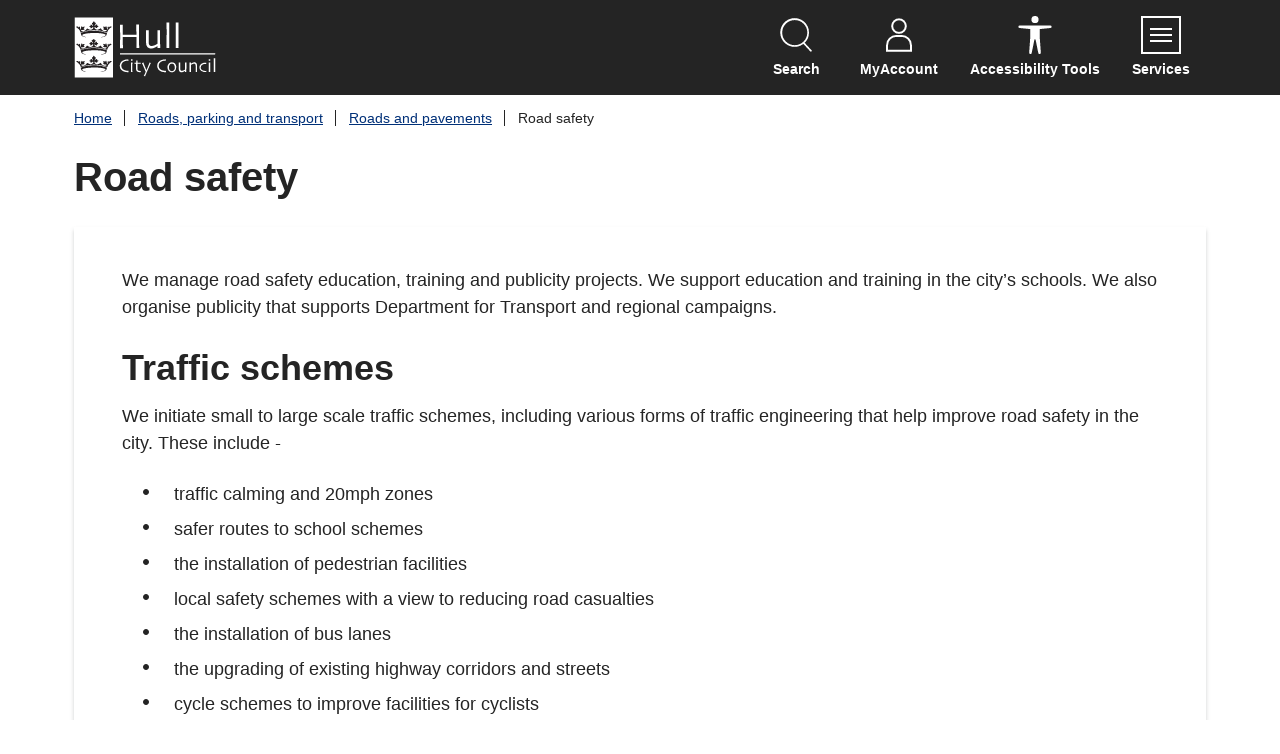

--- FILE ---
content_type: text/html; charset=UTF-8
request_url: https://www.hull.gov.uk/roads-pavements/road-safety
body_size: 7394
content:
<!DOCTYPE html>

<!--[if IE 9]>          <html class="lt-ie10 no-js" lang="en"> <![endif]-->
<!--[if gt IE 9]><!-->  <html class=" no-js" lang="en"><!--<![endif]-->

    <head>

    
                    <meta charset="UTF-8">
        
        <title>Road safety | Hull</title>

                    <meta http-equiv="x-ua-compatible" content="ie=edge">
            <meta name="viewport" content="width=device-width, initial-scale=1">
        
                    <link rel="alternate" type="application/rss+xml" href="/rss/news">
        
            <link rel="apple-touch-icon" sizes="180x180" href="/site/dist/images/favicons/apple-touch-icon.png?1.26.11">
    <link rel="icon" type="image/png" sizes="32x32" href="/site/dist/images/favicons/favicon-32x32.png?1.26.11">
    <link rel="icon" type="image/png" sizes="16x16" href="/site/dist/images/favicons/favicon-16x16.png?1.26.11">
    <link rel="manifest" href="/site/dist/images/favicons/site.webmanifest?1.26.11">
    <link rel="mask-icon" href="/site/dist/images/favicons/safari-pinned-tab.svg?1.26.11" color="#242424">
    <link rel="shortcut icon" href="/site/dist/images/favicons/favicon.ico?1.26.11">
    <link rel="preload" href="/site/dist/libs/jquery.min.js?1.26.11" as="script">
    <link rel="preload" href="/site/dist/orbit.js?1.26.11" as="script">
    <meta name="msapplication-TileColor" content="#242424">
    <meta name="msapplication-config" content="/site/dist/images/favicons/browserconfig.xml?1.26.11">
    <meta name="theme-color" content="#242424">

            <link rel="stylesheet" href="/site/dist/custom/styles/standard.css?1.26.11">
    <link rel="stylesheet" href="https://customer.cludo.com/assets/2909/12506/cludo-search.min.css" type="text/css">

    <link rel="stylesheet" href="https://cdn.jsdelivr.net/gh/orestbida/cookieconsent@3.1.0/dist/cookieconsent.css">
<style>
    :root {
        --cc-btn-primary-bg: #b40e19;
        --cc-btn-primary-color: #ffffff;
        --cc-btn-secondary-bg: #ededed;
    }
</style>
                <link rel="stylesheet" href="/site/dist/orbit.css?1.26.11">
        

                            <link rel="stylesheet" type="text/css" href="/site/styles/hullcc.css?a5fffc4ee22dbbc8d35132371a5137b34e7d1dab">

        
                                                        
            <meta name="revisit-after" content="2 days">
    <meta name="robots" content="index,follow">
    <meta name="author" content="Hull City Council">
    <meta name="keywords" content="School crossing, school patrol">
    <meta name="description" content="We manage road safety education, training, publicity projects, and organise publicity that supports Department for Transport and regional campaigns.">
    <meta property="dcterms:rightsHolder" content="Hull City Council">
    <meta property="dcterms:coverage" content="UK">
    <meta property="dcterms:identifier" content="https://www.hull.gov.uk/roads-pavements/road-safety">
    <meta property="dcterms:publisher" content="Hull City Council">
    <meta property="dcterms:subject" content="School crossing, school patrol" >
    <meta property="dcterms:description" content="We manage road safety education, training, publicity projects, and organise publicity that supports Department for Transport and regional campaigns.">
    <meta property="dcterms:title" content="Road safety">
    <meta property="dcterms:format" content="text/html">
    <meta property="dcterms:language" content="en">
    <meta property="dcterms:source" content="">
    <meta property="dcterms:contributor" content="">
            <meta property="dcterms:created" content="2023-09-12">
                <meta property="dcterms:modified" content="2023-09-12">
                <meta property="dcterms:valid" content="1970-01-01">
    
                    <link rel="canonical" href="https://www.hull.gov.uk/roads-pavements/road-safety" />
        
                    <meta property="og:title" content="Road safety – Hull">
            <meta property="og:site_name" content="Hull">
            <meta property="og:type" content="website">
            <meta property="og:url" content="https://www.hull.gov.uk/roads-pavements/road-safety">
            <meta property="og:image" content="    https://www.hull.gov.uk/site/dist/images/opengraph/opengraph.jpg?1.26.11
">
            <meta property="og:image:alt" content="Hull" />
        
                            
            <script src="/site/dist/libs/modernizr-custom.js?1.26.11"></script>

        
        <!-- Plausible Analytics -->
<script defer data-domain="hull.gov.uk" src="https://plausible.io/js/script.outbound-links.tagged-events.file-downloads.js"></script> <script>window.plausible = window.plausible || function() { (window.plausible.q = window.plausible.q || []).push(arguments) }</script>

<link rel="stylesheet" href="https://assets.hull.gov.uk/hullgovuk/styles/live-chat.css">

        
    
    </head>

    <body class="one-column document-article">

        
                        <script src="/site/dist/custom/js/cookieconsent.umd.js?1.26.11"></script>
        <script>
            CookieConsent.run({
                guiOptions: {
                    consentModal: {
                        layout: "box wide",
                        position: "bottom center",
                        equalWeightButtons: true,
                        flipButtons: false
                    },
                    preferencesModal: {
                        layout: "bar wide",
                        position: "left",
                        equalWeightButtons: true,
                        flipButtons: false
                    }
                },
                categories: {
                    necessary: {
                        readOnly: true
                    },
                    preferences: {
                        readOnly: true,
                    },
                    analytics: {
                        autoclear: {
                            enabled: true,
                            services: ['google-analytics'],
                            cookies: [
                                {
                                    name: /^(cludoSessionId|cludoSessionIdStart|recentSearches|_ga|_gid|_fbp)/
                                },
                                                                    {
                                    name: "recentSearches"
                                },
                                                                                                ]
                        }
                    },
                    advertisements: {
                        autoclear: {
                            enabled: true,
                            cookies: [
                                                            ]
                        }
                    },
                },
                language: {
                    default: "en",
                    autoDetect: "browser",
                    translations: {
                        en: {
                            consentModal: {
                                title: "Cookies on hull.gov.uk",
                                description: "We\u0020use\u0020some\u0020essential\u0020cookies\u0020to\u0020make\u0020this\u0020website\u0020work.\u0020We\u2019d\u0020like\u0020to\u0020set\u0020additional\u0020cookies\u0020to\u0020understand\u0020how\u0020you\u0020use\u0020hull.gov.uk,\u0020remember\u0020your\u0020settings\u0020and\u0020improve\u0020our\u0020services.\u0020We\u0020also\u0020use\u0020cookies\u0020set\u0020by\u0020other\u0020sites\u0020to\u0020help\u0020us\u0020deliver\u0020content\u0020from\u0020their\u0020services.",
                                acceptAllBtn: "Accept all",
                                acceptNecessaryBtn: "Reject all",
                                showPreferencesBtn: "Manage preferences",
                                footer: "<a href=\"/privacy-policy\">Privacy Policy</a>\n<a href=\"/strategies-policies-plans-performance/terms-disclaimer\">Terms and conditions</a>"
                            },
                            preferencesModal: {
                                title: "Consent preferences",
                                acceptAllBtn: "Accept all",
                                acceptNecessaryBtn: "Reject all",
                                savePreferencesBtn: "Save preferences",
                                closeIconLabel: "Close modal",
                                serviceCounterLabel: "Service|Services",
                                sections: [
                                    {
                                        title: "Cookie Usage",
                                        description: "We use cookies to ensure the basic functionalities of the website and to enhance your online experience. You can choose for each category to opt-in/out whenever you want."
                                    },
                                    {
                                        title: "Strictly Necessary Cookies <span class=\"pm__badge\">Always Enabled</span>",
                                        description: "These cookies are necessary for the proper functioning of our website. Without these cookies, the website might not be working properly.",
                                        linkedCategory: "necessary",
                                        "cookieTable": {
                                            "headers": {
                                                "name": "Name",
                                                "domain": "Service",
                                                "description": "Description",
                                                "expiration": "Expiration",
                                                "privacyPolicy": "Privacy Policy"
                                            },
                                            "body": [
                                                                                                {
                                                    "name": "AWSALB",
                                                    "domain": "websurveys2.govmetric.com, hitcounter.govmetric.com",
                                                    "description": "The purpose of this cookie is to allocate server traffic to make the user experience smooth and fast. Our websites may have multiple instances of the application on different servers behind the load balancer. This means that requests coming from a browser can be served by many different servers.",
                                                    "expiration": "7 days",
                                                    "privacyPolicy": "<a href=\"\">Privacy policy</a>"
                                                },
                                                                                                {
                                                    "name": "AWSALBCORS",
                                                    "domain": "websurveys2.govmetric.com, hitcounter.govmetric.com",
                                                    "description": "The purpose of this cookie is to allocate server traffic to make the user experience smooth and fast. Our websites may have multiple instances of the application on different servers behind the load balancer. This means that requests coming from a browser can be served by many different servers",
                                                    "expiration": "7 days",
                                                    "privacyPolicy": "<a href=\"\">Privacy policy</a>"
                                                },
                                                                                                {
                                                    "name": "__cf_bm",
                                                    "domain": ".hcaptcha.com",
                                                    "description": "Used for strictly necessary technical purposes: security features",
                                                    "expiration": "30 minutes",
                                                    "privacyPolicy": "<a href=\"https://www.hcaptcha.com/privacy\">Privacy policy</a>"
                                                },
                                                                                                {
                                                    "name": "cludoSessionId",
                                                    "domain": "hull.gov.uk	",
                                                    "description": "Unique ID for the session. Connects user sessions across multiple page views. Used to determine unique versus total searches and clicks. This in turn is used to calculate ineffective searches and click-through rate.",
                                                    "expiration": "Does not expire",
                                                    "privacyPolicy": "<a href=\"\">Privacy policy</a>"
                                                },
                                                                                                {
                                                    "name": "cludoSessionIdStart",
                                                    "domain": "hull.gov.uk",
                                                    "description": "Indicates the beginning of the current session, specified by cludoSessionId",
                                                    "expiration": "Does not expire",
                                                    "privacyPolicy": "<a href=\"\">Privacy policy</a>"
                                                },
                                                                                                {
                                                    "name": "cludoSessionId",
                                                    "domain": "hull.gov.uk",
                                                    "description": "Unique ID for the session. Connects user sessions across multiple page views. Used to determine unique versus total searches and clicks. This in turn is used to calculate ineffective searches and click-through rate.	",
                                                    "expiration": "Does not expire",
                                                    "privacyPolicy": "<a href=\"\">Privacy policy</a>"
                                                },
                                                                                                {
                                                    "name": "cc_cookie",
                                                    "domain": "hull.gov.uk",
                                                    "description": "Used to store cookies consent preferences",
                                                    "expiration": "6 Months",
                                                    "privacyPolicy": "<a href=\"\">Privacy policy</a>"
                                                },
                                                                                            ]
                                        }
                                    },
                                    {
                                        title: "Preference Cookies <span class=\"pm__badge\">Always Enabled</span>",
                                        description: "Preference cookies, also known as functionality cookies, remember your past choices to customise your experience on a website, such as your preferred language, region, or display settings. These cookies are used by a website to remember information that changes the site's behavior or appearance, ensuring a more personalised and user-friendly experience without requiring you to re-enter your preferences each time you visit.",
                                        linkedCategory: "preferences",
                                        "cookieTable": {
                                            "headers": {
                                                "name": "Name",
                                                "domain": "Service",
                                                "description": "Description",
                                                "expiration": "Expiration",
                                                "privacyPolicy": "Privacy Policy"
                                            },
                                            "body": [
                                                                                            ]
                                        }
                                    },
                                                                        {
                                        title: "Analytics Cookies",
                                        description: "Analytical cookies, also known as performance or tracking cookies, are used to monitor and analyse how visitors interact with a website. They collect information about user behavior, such as the number of visitors, time spent on pages, and traffic sources. This data helps us understand user engagement and improve website functionality and user experience.",
                                        linkedCategory: "analytics",
                                        "cookieTable": {
                                            "headers": {
                                                "name": "Name",
                                                "domain": "Service",
                                                "description": "Description",
                                                "expiration": "Expiration",
                                                "privacyPolicy": "Privacy Policy"
                                            },
                                            "body": [
                                                                                                {
                                                    "name": "recentSearches",
                                                    "domain": "hull.gov.uk	",
                                                    "description": "Stores the user&#039;s recent searches to improve search results	",
                                                    "expiration": "Session",
                                                                                                    "privacyPolicy": ""
                                                
                                                },
                                                                                            ]
                                        }
                                    }
                                                                                                        ]
                            }
                        }
                    }
                },
                disablePageInteraction: true
            });
        </script>
    
    
    <div class="site">
        
            
                                <nav class="skip-links" aria-label="Skip link">
    <ul class="list list--skip-links">

                    <li class="list__item">
                <a class="list__link" href="#content" rel="nofollow">
                    Skip to content
                </a>
            </li>
        
                
    </ul>
</nav>
                
    
                                
                
    
            
    
                                    <header class="site-header" id="top">

        
                            <div class="container">

                    
                                                        <div class="identity">
        <a href="/" class="identity__link">
            <picture>
                <source srcset="/site/dist/images/site-logo.svg?1.26.11" type="image/svg+xml">
                <img src="/site/dist/images/site-logo.png?1.26.11" class="identity__logo" alt="Hull" />
            </picture>
            <img class="identity__print-fallback" src="/site/dist/images/site-logo-reversed.svg?1.26.11" alt="Print Fallback Logo">
        </a>
    </div>
                        
                                                        <nav class="nav nav--primary-navigation" aria-label="Primary">
        <div class="navigation-buttons"><ul class="list list--inline"><li class="list__item"><button class="button button--icon list__link js-search-toggle js-toggle" id="js-search-toggle" data-a11y-toggle="js-search" data-a11y-callback="menuSearchCallback" aria-label="Open site search dropdown"><span class="icon-container"><span class="icon icon-ui-search-alt search-icon"></span><span class="icon toggle-icon toggle-icon--search"><span class="toggle-icon__line"></span></span></span><span class="button__text">Search</span><span class="button__triangle"></span></button></li><li class="list__item list__item--account"><a class="button button--icon list__link" href="https://account.hull.gov.uk"><span class="icon-container"><span class="icon icon-account"></span></span><span class="button__text">MyAccount</span></a></li><li class="list__item list__item--account"><a href="#" class="button button--icon list__link" id="enableReciteMe-js" title="Listen and translate with ReciteMe"><span class="icon-container"><span class="icon icon-accessibility"></span></span><span class="button__text">Accessibility tools</span></a></li><li class="list__item"><button class="button button--icon list__link js-menu-toggle js-toggle" id="js-menu-toggle" data-a11y-toggle="js-menu" data-a11y-callback="menuServicesCallback"><span class="icon-container"><span class="icon toggle-icon"><span class="toggle-icon__line"></span></span></span><span class="button__text">Services<span class="visually-hidden"> Menu</span></span></button></li></ul></div>    </nav>
                        
                    
                </div>
            
                                <form
        class="site-search form form--search site-search--header"
        id="js-search"
        action="/site-search/results/"
        role="search"
        aria-label="Site wide"
        method="get">

            <div class="container">

                    <div class="form__control">

                
                    
                        <label class="form__label visually-hidden" for="search-site-header">
                            Search
                        </label>

                    
                    
                        
                                                            <input class="form__field" type="search" size="18" name="q" placeholder="Search" id="search-site-header">
                            
                                                            <button class="button button--primary" type="submit">
                                    <span class="icon-container">
                                        <span class="icon icon-ui-search"></span>
                                    </span>
                                    <span class="icon-fallback">Search</span>
                                </button>
                            
                        
                    
                
            </div>
        
        </div>
    
    </form>

            
                
        <nav class="menu-navigation" id="js-menu" aria-label="Main site">
        <div class="menu-navigation__wrapper">
            <div class="menu-navigation__target">

                                    <button class="menu-navigation__close-fade" data-a11y-toggle="js-menu" data-a11y-callback="menuServicesCallback" tabindex="-1">
                        <span class="visually-hidden">Close navigation menu</span>
                    </button>
                
                                    <div class="menu-navigation__content">

                                                    <div class="menu-navigation__controls navigation-buttons">
                                <button class="js-menu-toggle" data-a11y-toggle="js-menu" data-a11y-callback="menuServicesCallback">
                                    <span class="button__text">Close</span>
                                    <span class="icon toggle-icon">
                                        <span class="toggle-icon__line"></span>
                                    </span>
                                    <span class="visually-hidden"> navigation menu</span>
                                </button>
                            </div>
                        
                        <div class="menu-navigation__list-container">
                            <nav class="nav" aria-label="Main">

                                
                                                                                                                       
    
    <ul class="list list--menu"><li class="list__item"><a class="list__link" href="/animals-pets">Animals and pets</a></li><li class="list__item"><a class="list__link" href="/arts-leisure">Arts and leisure</a></li><li class="list__item"><a class="list__link" href="/benefits-grants">Benefits and grants</a></li><li class="list__item"><a class="list__link" href="/bins-recycling">Bins and recycling</a></li><li class="list__item"><a class="list__link" href="/births-deaths-ceremonies">Births, deaths and ceremonies</a></li><li class="list__item"><a class="list__link" href="/business-licensing">Business and licensing</a></li><li class="list__item"><a class="list__link" href="/council">Council and democracy</a></li><li class="list__item"><a class="list__link" href="/council-tax">Council Tax</a></li><li class="list__item"><a class="list__link" href="/children-families">Children and families</a></li><li class="list__item"><a class="list__link" href="/environment-neighbourhoods">Environment</a></li><li class="list__item"><a class="list__link" href="/financial-legal-general-advice">Financial, legal and general advice</a></li><li class="list__item"><a class="list__link" href="/health-wellbeing">Health and wellbeing</a></li><li class="list__item"><a class="list__link" href="/housing">Housing</a></li><li class="list__item"><a class="list__link" href="/neighbourhoods-1">Neighbourhoods</a></li><li class="list__item"><a class="list__link" href="/planning-development">Planning and development</a></li><li class="list__item"><a class="list__link" href="/roads-parking-transport">Roads, parking and transport</a></li></ul>                                                                            
                                
                            </nav>
                        </div>
                    </div>
                
            </div>
        </div>
    </nav>


        
    </header>
                
    
                                    <nav class="breadcrumb" aria-label="Breadcrumb">
        <div class="container">

            <ol class="list list--breadcrumb">                            <li class="list__item">
                                <a href="/" rel="home">
                                    Home
                                </a>
                            </li>
                        
                                                    
                                                                    <li class="list__item">
                                        <a href="/roads-parking-transport">Roads, parking and transport</a>
                                    </li>
                                
                            
                                                                    <li class="list__item">
                                        <a href="/roads-pavements">Roads and pavements</a>
                                    </li>
                                
                                                    
                                                    <li class="list__item"><span>Road safety</span></li>
                        </ol>
        </div>
    </nav>
                
    

                <main class="site-main" id="content">
        <div class="container">

            
                
                
                
                    
                        
                                                            <h1 class="page-heading">
    Road safety
</h1>
                            
                            <div class="page-content">
                                <div class="page-content-inner">

                                    
                                                        
                                        
    
                            
                                    
                        
    
                        
    
                        
    
                        
    
                                <div class="editor">
    <p>We manage road safety education, training and publicity projects. We support education and training in the city&rsquo;s schools. We also organise publicity that supports Department for Transport and regional campaigns.</p>

<h2>Traffic schemes</h2>

<p>We initiate small to large scale traffic schemes, including various forms of traffic engineering that help improve road safety in the city. These include -</p>

<ul>
	<li>traffic calming and 20mph zones</li>
	<li>safer routes to school&nbsp;schemes</li>
	<li>the installation of pedestrian facilities</li>
	<li>local safety schemes with a view to reducing road casualties</li>
	<li>the installation of bus lanes</li>
	<li>the upgrading of existing highway corridors and streets</li>
	<li>cycle schemes to improve facilities for cyclists</li>
	<li>speed limits</li>
	<li>traffic regulation orders, including double yellow lines</li>
	<li>dangerous junctions</li>
</ul>

<p>We will also investigate if you feel a particular road junction is the cause of a history of traffic related injuries or accidents. Write to us -</p>

<p>Road safety<br />
Hull City Council<br />
Floor 2<br />
Festival House<br />
93 Jameson Street<br />
Hull<br />
HU1 3JJ</p>

<p>Telephone&nbsp;-&nbsp;01482 300 300<br />
Text phone -&nbsp;01482 300 349</p>

</div>
            
    
                    
    

                                        
                                    

                                    
                                </div>

                                                                                        
                            
                            </div>
                        
                                                    
                                                    
                    
                
                                
            
        </div>
    </main>

                                
    
    <footer class="site-footer">

            
        
                <div class="container">
        <div class="feedback-wrapper">
            <h2 class="site-footer__text">How would you rate this page?</h2>
            <ul class="list list--inline">
                <li class="list__item page-rating">
                    <a class="list__link gm_sidebar_anchor" title="rate this page as good" role="button" target="_blank" rel="nofollow" href="https://websurveys.govmetric.com/theme/sm/2629?Q_RATINGID=3">
                        <img class="page-rating-smiley" alt="rate as good (open in a new window) " src="/site/dist/custom/icons/govmetric/smiley-dark-green.svg?1.26.11" />
                        Good
                    </a>
                </li>
                <li class="list__item page-rating">
                    <a class="list__link gm_sidebar_anchor" title="rate this page as average" role="button" target="_blank" rel="nofollow" href="https://websurveys.govmetric.com/theme/sm/2629?Q_RATINGID=2">
                        <img class="page-rating-smiley" alt="rate as average (open in a new window) "  src="/site/dist/custom/icons/govmetric/smiley-orange.svg?1.26.11" />
                        Average
                    </a>
                </li>
                <li class="list__item page-rating">
                    <a class="list__link gm_sidebar_anchor" title="rate this page as poor" role="button" target="_blank" rel="nofollow" href="https://websurveys.govmetric.com/theme/sm/2629?Q_RATINGID=4">
                        <img class="page-rating-smiley" alt="rate as poor (open in a new window) "  src="/site/dist/custom/icons/govmetric/smiley-dark-red.svg?1.26.11" />
                        Poor
                    </a>
                </li>
            </ul>
        </div>
    </div>
    
    <div class="site-footer__section site-footer__section--bottom" style="padding-top: 5rem;">
        <div class="container container--flex">

                            <div class="site-footer__logos site-footer__logos--mobile">
                            <div class="identity">
        <a href="/" class="identity__link">
            <picture>
                <source srcset="/site/dist/images/site-logo.svg?1.26.11" type="image/svg+xml">
                <img src="/site/dist/images/site-logo.png?1.26.11" class="identity__logo" alt="Hull" />
            </picture>
            <img class="identity__print-fallback" src="/site/dist/images/site-logo-reversed.svg?1.26.11" alt="Print Fallback Logo">
        </a>
    </div>
                </div>
            
                            
    <nav class="nav nav--social-links" aria-labelledby="social-connect-heading"><h2 class="nav__heading visually-hidden" id="social-connect-heading">Connect with us</h2><ul class="list list--inline"><li class="list__item"><a class="list__link" href="https://www.facebook.com/HullCityCouncil/" rel="noopener nofollow"><span class="visually-hidden">Facebook</span><span class="icon icon-social-facebook"></span></a></li><li class="list__item"><a class="list__link" href="https://www.instagram.com/hullcitycouncil/" rel="noopener nofollow"><span class="visually-hidden">Instagram</span><span class="icon icon-social-instagram"></span></a></li><li class="list__item"><a class="list__link" href="https://uk.linkedin.com/company/hull-city-council" rel="noopener nofollow"><span class="visually-hidden">LinkedIn</span><span class="icon icon-social-linkedin"></span></a></li><li class="list__item"><a class="list__link" href="https://twitter.com/Hullccnews" rel="noopener nofollow"><span class="visually-hidden">Twitter</span><span class="icon icon-social-twitter"></span></a></li><li class="list__item"><a class="list__link" href="https://www.youtube.com/user/hullcitycouncil" rel="noopener nofollow"><span class="visually-hidden">YouTube</span><span class="icon icon-social-youtube"></span></a></li></ul></nav>            
                            <div class="site-footer__logos">

                                                <div class="identity">
        <a href="/" class="identity__link">
            <picture>
                <source srcset="/site/dist/images/site-logo.svg?1.26.11" type="image/svg+xml">
                <img src="/site/dist/images/site-logo.png?1.26.11" class="identity__logo" alt="Hull" />
            </picture>
            <img class="identity__print-fallback" src="/site/dist/images/site-logo-reversed.svg?1.26.11" alt="Print Fallback Logo">
        </a>
    </div>
                    
                </div>
            
        </div>
        <div class="container">

                            
                        <div class="site-footer__group">
        <p class="site-footer__text site-footer__rights">2026 &copy; Hull</p>

                                    <nav class="site-footer__group site-footer__group--inline" aria-label="Footer">
                                            
    
    <ul class="list list--inline"><li class="list__item"><a class="list__link" href="https://www.hull.gov.uk/strategies-policies-plans-performance/terms-disclaimer">Terms and disclaimer</a></li><li class="list__item"><a class="list__link" href="https://www.hull.gov.uk/privacy-policy">Privacy</a></li><li class="list__item"><a class="list__link" href="https://www.hull.gov.uk/web-help/accessibility-statement">Accessibility</a></li><li class="list__item"><a class="list__link" href="https://www.hull.gov.uk/contactus">Contact us</a></li><li class="list__item"><a class="list__link" href="https://public.govdelivery.com/accounts/UKHULL/subscriber/new">Subscribe to our eNewsletters</a></li></ul>                                        <a class="list__link" href="#cookie-preferences" onClick="CookieConsent.showPreferences();" aria-haspopup="dialog">Cookie preferences</a>
                </nav>
                    
    </div>

                        <p class="site-footer__text site-footer__text--supplier">
        Designed and powered by <a class="site-footer__link" href="http://www.jadu.net" title="Visit the Jadu website">Jadu</a>.
    </p>

                                                                
                    
                
            
        </div>
    </div>

    </footer>
            
        
    </div>

        
            
    
    <link rel="stylesheet" href="/site/dist/icons/ui/icons.data.svg.css?1.26.11">

    <script src="/site/dist/libs/jquery.min.js?1.26.11"></script>
    <!-- Gov Metrics -->
    <script type="text/javascript" src="https://websurveys2.govmetric.com/js/client/gm_sidebar.js" defer></script>
    <script type="text/javascript" src="https://hitcounter.govmetric.com/2630" defer></script>
    <!-- Recite Me -->
    <script type="text/javascript" src="/site/dist/custom/js/recite-me.js?1.26.11"></script>

    <script src="/site/dist/orbit.js?1.26.11"></script>
    <script src="/site/js/almond.min.js?1.26.11"></script>
    <script src="/site/js/util.min.js?1.26.11"></script>

            <script type="text/javascript" data-category="analytics" src="https://customer.cludo.com/scripts/bundles/search-script.js"></script>
<script>
    var CludoSearch;
    (function () {
        var cludoSettings = {
            customerId: '2909',
            engineId: '13129',
            searchUrl: 'https\u003A\/\/www.hull.gov.uk\/site\u002Dsearch\/results\/',
            searchInputs: ['js-search', 'js-cludo-search-hero'],
            initSearchBoxText: '',
            loading: '<div class="cludo-loader"><div></div><div></div><div></div><div></div></div>',
            language: 'en',
            translateSearchTemplates: true,
            showInstantSuggestions: true,
            facets: ['Category'],
            jumpToTopOnFacetClick: false,
            canUserBeTracked: function() {
                return window.CookieConsent.acceptedCategory('analytics');
            },
            customCallbackAfterSearch: function () {
            },
            customCallbackBeforeSearch: function () {
            }
        };
        CludoSearch = new Cludo(cludoSettings);
        CludoSearch.init();
    })();
</script>

    <!-- Live Chat --> 
<script src="https://assets.hull.gov.uk/hullgovuk/scripts/live-chat.js" defer></script>
 <div id="chat-widget-root"></div>

    </body>
</html>


--- FILE ---
content_type: text/css
request_url: https://www.hull.gov.uk/site/dist/orbit.css?1.26.11
body_size: 45686
content:
@-webkit-keyframes animation--bounce{0%,10%,20%,100%{-webkit-transform:translateY(0);transform:translateY(0)}5%{-webkit-transform:translateY(-10px);transform:translateY(-10px)}15%{-webkit-transform:translateY(-5px);transform:translateY(-5px)}}@keyframes animation--bounce{0%,10%,20%,100%{-webkit-transform:translateY(0);transform:translateY(0)}5%{-webkit-transform:translateY(-10px);transform:translateY(-10px)}15%{-webkit-transform:translateY(-5px);transform:translateY(-5px)}}.animation--bounce{-webkit-animation-duration:3s;animation-duration:3s;-webkit-animation-name:animation--bounce;animation-name:animation--bounce}.animation--infinite{-webkit-animation-iteration-count:infinite;animation-iteration-count:infinite}@-webkit-keyframes chevron-hover-right{from{-webkit-transform:translateX(0) translateY(-50%);transform:translateX(0) translateY(-50%)}50%{-webkit-transform:translateX(.375rem) translateY(-50%);transform:translateX(.375rem) translateY(-50%)}to{-webkit-transform:translateX(0) translateY(-50%);transform:translateX(0) translateY(-50%)}}@keyframes chevron-hover-right{from{-webkit-transform:translateX(0) translateY(-50%);transform:translateX(0) translateY(-50%)}50%{-webkit-transform:translateX(.375rem) translateY(-50%);transform:translateX(.375rem) translateY(-50%)}to{-webkit-transform:translateX(0) translateY(-50%);transform:translateX(0) translateY(-50%)}}@-webkit-keyframes chevron-hover-left{from{-webkit-transform:translateX(0) translateY(-50%);transform:translateX(0) translateY(-50%)}50%{-webkit-transform:translateX(-.375rem) translateY(-50%);transform:translateX(-.375rem) translateY(-50%)}to{-webkit-transform:translateX(0) translateY(-50%);transform:translateX(0) translateY(-50%)}}@keyframes chevron-hover-left{from{-webkit-transform:translateX(0) translateY(-50%);transform:translateX(0) translateY(-50%)}50%{-webkit-transform:translateX(-.375rem) translateY(-50%);transform:translateX(-.375rem) translateY(-50%)}to{-webkit-transform:translateX(0) translateY(-50%);transform:translateX(0) translateY(-50%)}}@-webkit-keyframes chevron-hover-down{from{-webkit-transform:translateY(-50%);transform:translateY(-50%)}50%{-webkit-transform:translateY(calc(-50% + .375rem));transform:translateY(calc(-50% + .375rem))}to{-webkit-transform:translateY(-50%);transform:translateY(-50%)}}@keyframes chevron-hover-down{from{-webkit-transform:translateY(-50%);transform:translateY(-50%)}50%{-webkit-transform:translateY(calc(-50% + .375rem));transform:translateY(calc(-50% + .375rem))}to{-webkit-transform:translateY(-50%);transform:translateY(-50%)}}.animation--chevron-hover-right,.widget-navigation .widget-width--98 .list__link:hover::after,.widget-navigation .widget-width--98 .list__link:focus::after,.widget-navigation .widget-width--98 .list__link:active::after,.widget-navigation .widget-width--99 .list__link:hover::after,.widget-navigation .widget-width--99 .list__link:focus::after,.widget-navigation .widget-width--99 .list__link:active::after,.widget-navigation .widget-width--100 .list__link:hover::after,.widget-navigation .widget-width--100 .list__link:focus::after,.widget-navigation .widget-width--100 .list__link:active::after,.widget-width--large .widget-navigation .list__link:hover::after,.widget-width--large .widget-navigation .list__link:focus::after,.widget-width--large .widget-navigation .list__link:active::after{-webkit-animation:chevron-hover-right .3s ease-out;animation:chevron-hover-right .3s ease-out}.animation--chevron-hover-left{-webkit-animation:chevron-hover-left .3s ease-out;animation:chevron-hover-left .3s ease-out}.animation--chevron-hover-down{-webkit-animation:chevron-hover-down .3s ease-out;animation:chevron-hover-down .3s ease-out}html{line-height:1.15;-webkit-text-size-adjust:100%}body{margin:0}main{display:block}h1,.h1{font-size:2em;margin:0.67em 0}hr{-webkit-box-sizing:content-box;box-sizing:content-box;height:0;overflow:visible}pre{font-family:monospace, monospace;font-size:1em}a{background-color:transparent}abbr[title]{border-bottom:none;text-decoration:underline;-webkit-text-decoration:underline dotted;text-decoration:underline dotted}b,strong{font-weight:bolder}code,kbd,samp{font-family:monospace, monospace;font-size:1em}small{font-size:80%}sub,sup{font-size:75%;line-height:0;position:relative;vertical-align:baseline}sub{bottom:-0.25em}sup{top:-0.5em}img{border-style:none}button,input,optgroup,select,textarea{font-family:inherit;font-size:100%;line-height:1.15;margin:0}button,input{overflow:visible}button,select{text-transform:none}button,[type="button"],[type="reset"],[type="submit"]{-webkit-appearance:button}button::-moz-focus-inner,[type="button"]::-moz-focus-inner,[type="reset"]::-moz-focus-inner,[type="submit"]::-moz-focus-inner{border-style:none;padding:0}button:-moz-focusring,[type="button"]:-moz-focusring,[type="reset"]:-moz-focusring,[type="submit"]:-moz-focusring{outline:1px dotted ButtonText}fieldset{padding:0.35em 0.75em 0.625em}legend{-webkit-box-sizing:border-box;box-sizing:border-box;color:inherit;display:table;max-width:100%;padding:0;white-space:normal}progress{vertical-align:baseline}textarea{overflow:auto}[type="checkbox"],[type="radio"]{-webkit-box-sizing:border-box;box-sizing:border-box;padding:0}[type="number"]::-webkit-inner-spin-button,[type="number"]::-webkit-outer-spin-button{height:auto}[type="search"]{-webkit-appearance:textfield;outline-offset:-2px}[type="search"]::-webkit-search-decoration{-webkit-appearance:none}::-webkit-file-upload-button{-webkit-appearance:button;font:inherit}details{display:block}summary{display:list-item}template{display:none}[hidden]{display:none}html{-webkit-box-sizing:border-box;box-sizing:border-box;font:1em / 1.5 Arial,sans-serif;margin:0;min-height:100%}body{color:#242424;min-height:100vh;padding-top:0;-webkit-transform:translateY(0);-ms-transform:translateY(0);transform:translateY(0);-webkit-transition:-webkit-transform .3s ease-out;transition:-webkit-transform .3s ease-out;-o-transition:transform .3s ease-out;transition:transform .3s ease-out;transition:transform .3s ease-out, -webkit-transform .3s ease-out}@media screen and (min-width: 320px){body{overflow-x:hidden}}@media screen and (min-width: 600px){body{font-size:1.125rem}}@media screen and (min-width: 760px){body{display:-webkit-box;display:-ms-flexbox;display:flex;-webkit-box-orient:vertical;-webkit-box-direction:normal;-ms-flex-direction:column;flex-direction:column}}@media screen and (-ms-high-contrast: active), (-ms-high-contrast: none){body{display:block}}html,body{max-width:100%;min-height:100vh;overflow-x:hidden}html.is-safari,body.is-safari{min-height:-webkit-fill-available}html.menu-is-open,body.menu-is-open{overflow-y:scroll}@media screen and (max-width: 759px){html.menu-is-open,body.menu-is-open{overflow:hidden}}*{-moz-osx-font-smoothing:grayscale;-webkit-font-smoothing:antialiased}*,*::before,*::after{-webkit-box-sizing:border-box;box-sizing:border-box}blockquote,dl,dd,ol,ul,h1,.h1,h2,.form__heading,.form__section-heading,.h2,h3,.footer-address__title,.h3,h4,.h4,h5,.h5,h6,.h6,p,pre,fieldset,hr{margin:0}fieldset,ol,ul{padding:0}iframe,fieldset{border:0}[tabindex]:focus{outline:2px solid #000000}[tabindex="-1"]:focus{outline:none}strong{font-weight:700}img{font-style:italic;max-width:100%}img[width],img[height]{max-width:none}hgroup,.hgroup,ul,ol,dl,blockquote,p,pre,address,table,form,hr{margin:.75rem 0 1.5rem}address{font-style:normal}li>ul,li>ol{margin-bottom:0}hr{border:0;border-top:2px dashed #cacaca;height:0;margin:1.5rem 0;position:relative}hr::before,hr::after{background-color:#fff;border:2px solid #cacaca;bottom:0;content:'';display:block;height:10px;margin-bottom:1px;position:absolute;-webkit-transform:translateY(50%);-ms-transform:translateY(50%);transform:translateY(50%);width:10px}hr::after{right:0}ul,ol,dd{margin:.75em 0 0 1.5em}li{margin:.5em 0 0}code{background-color:#dcdcdc;border-radius:2px;-webkit-box-decoration-break:clone;box-decoration-break:clone;line-height:1;padding:0 2px;word-wrap:break-word}pre{margin-top:0;-moz-tab-size:2;-o-tab-size:2;tab-size:2}pre+p{margin-top:1.5rem}::-moz-selection{background-color:#fd0 !important;color:#242424 !important;text-shadow:none !important}::selection{background-color:#fd0 !important;color:#242424 !important;text-shadow:none !important}[data-a11y-toggle]:not([aria-controls]),[aria-hidden='true'][a11y-toggle='true']{display:none}[role="button"]{cursor:pointer}table{border-collapse:collapse;border-spacing:0}td,th{padding:0}@media (prefers-reduced-motion: reduce){*{-webkit-animation-duration:.01ms !important;animation-duration:.01ms !important;-webkit-animation-iteration-count:1 !important;animation-iteration-count:1 !important;scroll-behavior:auto !important;-webkit-transition-duration:.01ms !important;-o-transition-duration:.01ms !important;transition-duration:.01ms !important}}.flickity-enabled{position:relative}.flickity-enabled:focus{outline:none}.flickity-viewport{overflow:hidden;position:relative;height:100%}.flickity-slider{position:absolute;width:100%;height:100%}.flickity-enabled.is-draggable{-webkit-tap-highlight-color:transparent;-webkit-user-select:none;-moz-user-select:none;-ms-user-select:none;user-select:none}.flickity-enabled.is-draggable .flickity-viewport{cursor:move;cursor:-webkit-grab;cursor:grab}.flickity-enabled.is-draggable .flickity-viewport.is-pointer-down{cursor:-webkit-grabbing;cursor:grabbing}.flickity-button{position:absolute;background:rgba(255,255,255,0.75);border:none;color:#333}.flickity-button:hover{background:white;cursor:pointer}.flickity-button:focus{outline:none;-webkit-box-shadow:0 0 0 5px #19F;box-shadow:0 0 0 5px #19F}.flickity-button:active{opacity:0.6}.flickity-button:disabled{opacity:0.3;cursor:auto;pointer-events:none}.flickity-button-icon{fill:currentColor}.flickity-prev-next-button{top:50%;width:44px;height:44px;border-radius:50%;-webkit-transform:translateY(-50%);-ms-transform:translateY(-50%);transform:translateY(-50%)}.flickity-prev-next-button.previous{left:10px}.flickity-prev-next-button.next{right:10px}.flickity-rtl .flickity-prev-next-button.previous{left:auto;right:10px}.flickity-rtl .flickity-prev-next-button.next{right:auto;left:10px}.flickity-prev-next-button .flickity-button-icon{position:absolute;left:20%;top:20%;width:60%;height:60%}.flickity-page-dots{position:absolute;width:100%;bottom:-25px;padding:0;margin:0;list-style:none;text-align:center;line-height:1}.flickity-rtl .flickity-page-dots{direction:rtl}.flickity-page-dots .dot{display:inline-block;width:10px;height:10px;margin:0 8px;background:#333;border-radius:50%;opacity:0.25;cursor:pointer}.flickity-page-dots .dot.is-selected{opacity:1}.giga{font-size:6rem;margin:.75rem 0}.mega{font-size:4.5rem;margin:.75rem 0}.kilo{font-size:3rem;margin:1.5rem 0 1rem}h1,.h1,.alpha{font-size:2.5rem;line-height:1.3;margin:.75rem 0 0}h2,.form__heading,.form__section-heading,.h2,.beta{font-size:2.25rem;line-height:1.3;margin:1rem 0 .75rem}h3,.footer-address__title,.h3,.gamma{font-size:2rem;line-height:1.3;margin:1.5rem 0 0}h4,.h4,.delta{font-size:1.75rem;line-height:1.3;margin:1.125rem 0 0}h5,.h5,.button--large,.button--large:visited,.supplement--share .share__heading,.epsilon{font-size:1.5rem;margin:.5rem 0 0}h6,.h6,.alert__heading,.widget-feeds .listing .listing__heading,.listing--compact .listing__heading,.zeta{font-size:1.25rem;margin:.5rem 0 0}.button,.button:visited,.form__label--upload,.form__label--image-upload,.form__dropzone-upload-button,.dz-remove,.download__cta,.pagination--complex .pagination__link,.cludo-page-navigation .cludo-page-navigation__list .pagination__link,.search-nav .pagination__link,.pagination--complex .pagination__active,.cludo-page-navigation .cludo-page-navigation__list .pagination__active,.search-nav .pagination__active,.site-footer .nav--social-links .list__link,.sign-in-links a.list__link,.widget--myaccount-paybridge-balance-lookup .button,.widget--myaccount-paybridge-balance-lookup .button--secondary,.widget--myaccount-api-links a,.widget--myaccount-api-links .myaccount-widget a:not(.button),.widget--my-account-forms .view-more,.widget--myaccount-form-submissions .view-more,.organisation-links-widget>a,.organisation-links-widget .myaccount-widget a:not(.button),.organisation-account-link-widget>a,.organisation-account-link-widget .myaccount-widget a:not(.button),.cludo-page-navigation .cludo-page-navigation__list a,.cludo-page-navigation .cludo-page-navigation__list span,.search-nav a,.search-nav span,.form__label--upload:visited,.form__label--image-upload:visited,.form__dropzone-upload-button:visited,.dz-remove:visited,.download__cta:visited,.widget--myaccount-api-links a:visited,.organisation-links-widget>a:visited,.organisation-account-link-widget>a:visited,.search-nav a:visited,.search-nav span:visited,.download__meta,.calendar__heading,.widget--myaccount-form-submissions h4,.widget--myaccount-form-submissions .h4,.help,.normalis{font-size:1rem;margin:.75rem 0 0}blockquote>cite,.blockquote>cite,.style-guide__heading{font-family:Arial,sans-serif;font-size:1rem;font-style:normal;font-weight:300;line-height:1.5}pre,.form__help,.download__cta-text,.listing .listing__meta,.widget-feeds .listing .listing__summary,.listing--compact .listing__summary,.listing--compact .listing__meta,.progress-bar__info,.services__more,.milli{font-size:.875rem;margin:.75rem 0 0}.button--small,.button--small:visited,.dz-remove,.list--with-button .list__item-button,.dz-remove:visited,.micro{font-size:.75rem;margin:1rem 0 0}h1,.h1,h2,.form__heading,.form__section-heading,.h2,h3,.footer-address__title,.h3,h4,.h4,h5,.h5,h6,.h6{color:#242424;font-family:Arial,sans-serif;font-weight:700}h1,.h1{margin-top:0}@media screen and (max-width: 599px){h1,.h1{font-size:2rem}}@media screen and (max-width: 599px){h2,.form__heading,.form__section-heading,.h2,.form__heading,.form__section-heading{font-size:1.75rem}}@media screen and (max-width: 599px){h3,.footer-address__title,.h3{font-size:1.5rem}}@media screen and (max-width: 599px){h4,.h4{font-size:1.25rem}}@media screen and (max-width: 599px){h5,.h5{font-size:1.125rem}}@media screen and (max-width: 599px){h6,.h6{font-size:1rem}}h2+h3,.form__heading+h3,.form__section-heading+h3,.h2+h3,h2+.footer-address__title,.form__heading+.footer-address__title,.form__section-heading+.footer-address__title,.h2+.footer-address__title,h2+.h3,.form__heading+.h3,.form__section-heading+.h3,.h2+.h3{margin-top:0}h3+h4,.footer-address__title+h4,.h3+h4,h3+.h4,.footer-address__title+.h4,.h3+.h4{margin-top:.375rem}h5+h6,.h5+h6,h5+.h6,.h5+.h6{margin-top:.375rem}.h1{display:block}.form__heading,.form__section-heading,.h2{display:block}.footer-address__title,.h3{display:block}.h4{display:block}.h5{display:block}.h6{display:block}.summary{font-size:1.125rem;margin:0 0 2rem}@media screen and (min-width: 600px){.summary{font-size:1.25rem}}.outer-container,.no-js .menu-navigation .menu-navigation__content,.one-column .supplements--secondary,.two-column.homepage-modular .site-content,.style-guide-carousel--example-1 .latest-tweets,.container{max-width:1164px;margin-left:auto;margin-right:auto;padding:0 1rem}.outer-container::after,.no-js .menu-navigation .menu-navigation__content::after,.one-column .supplements--secondary::after,.two-column.homepage-modular .site-content::after,.style-guide-carousel--example-1 .latest-tweets::after,.container::after{clear:both;content:'';display:table}.container .container,.container--flush{padding-left:0;padding-right:0}.container--wide{max-width:1600px}.container--narrow{max-width:775px}.container--flex{display:-webkit-box;display:-ms-flexbox;display:flex}@media screen and (max-width: 399px){.container--flex{-ms-flex-wrap:wrap;flex-wrap:wrap}}.modular .outer-container{max-width:100%;padding-left:0;padding-right:0}.measure{max-width:46em}.icon{background-position:center center;background-size:contain;display:block;height:2rem;width:2rem}.icon svg{max-height:100%;max-width:100%}.icon--small{height:1.125rem;width:1.125rem}.icon--inline{display:inline-block;height:1.5rem;margin-top:-.125em;vertical-align:middle;width:1.5rem}.icon--inline:last-child{margin-left:1em}.icon--inline:first-child{margin-right:1em}.icon--inline.icon--large{height:2rem;width:2rem}.js .icon--embeded{width:auto}.icon--full{height:100%;width:100%}#cludo-search-results .cludo-search-results-item .cludo-search-results-item__title-anchor,#cludo-search-results .cludo-search-results-item .cludo-search-results-item__title,a{overflow-wrap:break-word;word-break:break-word;word-wrap:break-word;color:#003078}#cludo-search-results .cludo-search-results-item .cludo-search-results-item__title-anchor,#cludo-search-results .cludo-search-results-item .cludo-search-results-item__title,#cludo-search-results .cludo-search-results-item .cludo-search-results-item__title-anchor:visited,#cludo-search-results .cludo-search-results-item .cludo-search-results-item__title:visited,a,a:visited{text-decoration:underline}#cludo-search-results .cludo-search-results-item .cludo-search-results-item__title-anchor:visited,#cludo-search-results .cludo-search-results-item .cludo-search-results-item__title:visited,a:visited{color:#4c2c92}#cludo-search-results .cludo-search-results-item .cludo-search-results-item__title-anchor:hover,#cludo-search-results .cludo-search-results-item .cludo-search-results-item__title:hover,#cludo-search-results .cludo-search-results-item .cludo-search-results-item__title-anchor:focus,#cludo-search-results .cludo-search-results-item .cludo-search-results-item__title:focus,#cludo-search-results .cludo-search-results-item .cludo-search-results-item__title-anchor:focus:hover,#cludo-search-results .cludo-search-results-item .cludo-search-results-item__title:focus:hover,#cludo-search-results .cludo-search-results-item .cludo-search-results-item__title-anchor:active,#cludo-search-results .cludo-search-results-item .cludo-search-results-item__title:active,a:hover,a:focus,a:focus:hover,a:active{color:#003078}#cludo-search-results .cludo-search-results-item .cludo-search-results-item__title-anchor .featured-area__link:focus::before,#cludo-search-results .cludo-search-results-item .cludo-search-results-item__title .featured-area__link:focus::before,#cludo-search-results .cludo-search-results-item .cludo-search-results-item__title-anchor:focus,#cludo-search-results .cludo-search-results-item .cludo-search-results-item__title:focus,a .featured-area__link:focus::before,a:focus{outline:2px solid #000000;color:#003078}img{display:block}.image--feature,.image--caption{float:left;margin:0 0 1.5rem;width:100%}@media screen and (min-width: 500px){.image--feature,.image--caption{float:right;margin:0 0 1.5rem 1.5rem;max-width:21.875rem;min-width:9.375rem;width:33.33333%}}.image--caption img{width:100%}.image--caption .image--feature{margin:0}.image--avatar{max-width:3.75rem}.image--avatar img{border:2px solid #242424;height:auto}.image--gallery{display:block}.editor .imageCaption p,.image__caption{border-bottom:2px solid #fff;clear:both;font-size:1rem;margin-top:0;padding:.375rem 0;text-align:left}.image--thumbnail{height:auto;max-width:9.375rem;width:20%}.image-link{max-width:100%}::-webkit-input-placeholder{color:#87898c}::-moz-placeholder{opacity:1;color:#87898c}::-moz-placeholder{opacity:1;color:#87898c}:-ms-input-placeholder{color:#87898c}blockquote,.blockquote{font-style:italic;font-weight:300;font-style:normal;line-height:1.3;margin-bottom:3rem;position:relative}@media screen and (min-width: 500px){blockquote::before,.blockquote::before{color:#3c6e91;content:'“';font-family:"Georgia","Trebuchet MS",sans-serif;font-size:4.5rem;left:0;line-height:1;position:absolute}}blockquote>p,blockquote .blockquote__text,.blockquote>p,.blockquote .blockquote__text{border-left:3px solid #cacaca;color:#3c6e91;font-size:1.5rem;font-weight:500;margin:0;padding-left:1.5rem}@media screen and (min-width: 500px){blockquote>p,blockquote .blockquote__text,.blockquote>p,.blockquote .blockquote__text{margin:0 0 0 3rem}}blockquote cite,.blockquote cite{color:#242424;font-size:1rem;font-style:normal;font-weight:300}blockquote cite:first-child,.blockquote cite:first-child{margin-top:1.5rem}blockquote>cite,.blockquote>cite{border-left:3px solid #cacaca;display:block;margin:0;padding-left:1.5rem;padding-top:1.5rem}@media screen and (min-width: 500px){blockquote>cite,.blockquote>cite{margin:0 0 0 3rem}}.map{background:#ededed url(images/preloader.svg) no-repeat center;margin-bottom:1.5rem;min-height:300px}.directory-record-article .map,.form .map{margin-bottom:.75rem}.gm-style a:focus,.gm-style a:active,.gm-style button:focus,.gm-style button:active,.gm-style *[role="button"]:focus,.gm-style *[role="button"]:active{background-color:transparent;color:initial}.form__component--esri input[type="text"],.google-translate .goog-te-combo,.form__select,.form__textarea,.form__field{-webkit-appearance:none;-moz-appearance:none;appearance:none;background-color:#fafaf8;border-radius:0;color:#242424;display:block;font-family:Arial,sans-serif;margin:0;max-width:100%;padding:.75rem .625rem;-webkit-transition:background-color .2s,border-color .2s;-o-transition:background-color .2s,border-color .2s;transition:background-color .2s,border-color .2s;vertical-align:baseline;width:100%}@media screen and (min-width: 600px){.form__component--esri input[type="text"],.google-translate .goog-te-combo,.form__select,.form__textarea,.form__field{font-size:1rem;line-height:1.5}}.form__component--esri input:focus[type="text"],.google-translate .goog-te-combo:focus,.form__select:focus,.form__textarea:focus,.form__field:focus{outline:2px solid #000000;background-color:#fff;border-color:#000000}.form__component--esri input[type="text"],.google-translate .goog-te-combo,.form__select,.form__textarea,.form__field{border:1px solid #242424}@media screen and (min-width: 760px){.form__component--esri{-webkit-box-align:center;-ms-flex-align:center;align-items:center;display:-webkit-box;display:-ms-flexbox;display:flex;-ms-flex-wrap:wrap;flex-wrap:wrap}.form__component--esri .map,.form__component--esri .form__help{-webkit-box-flex:1;-ms-flex:1 1 100%;flex:1 1 100%}}@media screen and (min-width: 760px){.form__component--esri .form__label{display:inline-block;-webkit-box-flex:0;-ms-flex:0 1 auto;flex:0 1 auto;margin:0 1rem 0 0;width:auto}}.form__component--esri .cf{display:block;width:100%}.form__component--esri input[type="text"]+label{margin-top:.75rem}.form__component--esri .form__help{display:inline-block;margin-top:1.5rem}.form__field--upload,.form__field--image-upload{line-height:1;min-height:auto}.js .form__field--upload,.js .form__field--image-upload{border:0;clip:rect(0 0 0 0);height:1px;margin:-1px;overflow:hidden;padding:0;position:absolute;width:1px}.form__field--upload:focus ~ .form__label,.form__field--upload.has-focus ~ .form__label,.form__field--image-upload:focus ~ .form__label,.has-focus.form__field--image-upload ~ .form__label{outline:2px solid #000000;border-color:#fff}.form__label--upload,.form__label--image-upload{cursor:pointer;overflow:hidden;-o-text-overflow:ellipsis;text-overflow:ellipsis;white-space:nowrap}.form__label--upload::after,.form__label--image-upload::after{background-position:center;content:'';display:block;position:absolute;right:.75rem;top:50%;-webkit-transform:translateY(-50%);-ms-transform:translateY(-50%);transform:translateY(-50%)}.form__component--file .form__label--upload,.form__component--file .form__label--image-upload{margin:.75rem 0;padding-right:3.75rem}@media screen and (min-width: 600px){.form__component--file .form__label--upload,.form__component--file .form__label--image-upload{width:auto}}.form__component--file .form__label--upload::after,.form__component--file .form__label--image-upload::after{background-size:cover;height:2rem;width:2rem}.form__label--upload .form__required-note,.form__label--image-upload .form__required-note{display:none}.form__label--upload::-moz-selection,.form__label--upload::-moz-selection,.form__label--image-upload::-moz-selection,.form__label--image-upload::-moz-selection{background-color:transparent !important;color:#fff !important}.form__label--upload::-moz-selection,.form__label--upload::selection,.form__label--image-upload::-moz-selection,.form__label--image-upload::selection{background-color:transparent !important;color:#fff !important}.no-js .fallback.file-upload{border:0;clip:rect(0 0 0 0);height:1px;margin:-1px;overflow:hidden;padding:0;position:absolute;width:1px}.form__component--image-upload .form__label--image-upload{margin:.75rem 0;padding-right:3.75rem}@media screen and (min-width: 600px){.form__component--image-upload .form__label--image-upload{width:auto}}.form__component--image-upload .form__label--image-upload::after{background-size:cover;height:2rem;width:2rem}.form__component--image-upload .image-preview{clear:both}.image__remove-button .button{margin:.5rem 0 0}.form__help{clear:left;color:#3c3c3c;display:block;float:left;line-height:1rem;margin:0 0 .5rem;max-width:calc(100% - 4.5rem)}.form__fieldset .form__help{float:none;margin-bottom:.75rem;max-width:100%}.form__label,.form__legend{color:#242424;display:block;float:left;margin:0 0 .5rem;max-width:calc(100% - 1.5rem);padding:0;position:relative}.form__control--append>.form__label,.form__control--append>.form__legend{float:none}.form__label-text{margin-right:.375rem}.form__label--radio::before,.form__label--radio::after{border-radius:50%}.form__label--radio.form__label::after{background-color:#242424;height:10px;left:12px;-webkit-transform:translate(-5px, -5px);-ms-transform:translate(-5px, -5px);transform:translate(-5px, -5px);width:10px}.form__label--radio,.form__label--checkbox{display:inline-block;margin-left:-3px;padding:0 .75rem 0 1.875rem;position:relative;width:100%}@media screen and (min-width: 600px){.form__label--radio,.form__label--checkbox{width:auto}}.form__label--radio::before,.form__label--checkbox::before{border:2px solid #616365;content:'';display:block;height:18px;left:3px;position:absolute;top:3px;-webkit-transition:background-color .2s,border-color .2s,-webkit-box-shadow .2s;transition:background-color .2s,border-color .2s,-webkit-box-shadow .2s;-o-transition:background-color .2s,border-color .2s,box-shadow .2s;transition:background-color .2s,border-color .2s,box-shadow .2s;transition:background-color .2s,border-color .2s,box-shadow .2s,-webkit-box-shadow .2s;width:18px}.form__label--radio::after,.form__label--checkbox::after{background-color:transparent;background-position:center;background-size:cover;content:'';display:block;height:20px;left:6px;opacity:0;position:absolute;top:12px;-webkit-transform:translateY(-50%);-ms-transform:translateY(-50%);transform:translateY(-50%);-webkit-transition:background-color .2s,border-color .2s,opacity .2s;-o-transition:background-color .2s,border-color .2s,opacity .2s;transition:background-color .2s,border-color .2s,opacity .2s;width:20px}.form__label--radio:hover,.form__label--checkbox:hover{color:#003078;cursor:pointer;text-decoration:underline}.form__label--radio:hover::before,.form__label--checkbox:hover::before{border-color:#003078}.form__label--checkbox::after{top:10px}.form__radio,.form__checkbox{border:0;clip:rect(0 0 0 0);height:1px;margin:-1px;overflow:hidden;padding:0;position:absolute;width:1px}.form__radio[checked] ~ .form__label::after,.form__radio:checked ~ .form__label::after,.form__checkbox[checked] ~ .form__label::after,.form__checkbox:checked ~ .form__label::after{opacity:1}.form__radio:focus ~ .form__label,.form__checkbox:focus ~ .form__label{outline:2px solid #000000}.form__radio:focus ~ .form__label::before,.form__checkbox:focus ~ .form__label::before{outline:none}.form__radio[checked]:not(:checked) ~ .form__label::after,.form__checkbox[checked]:not(:checked) ~ .form__label::after{opacity:0}.form__control--error .form__radio[checked] ~ .form__label::before,.form__control--error .form__radio:checked ~ .form__label::before,.form__control--error .form__checkbox[checked] ~ .form__label::before,.form__control--error .form__checkbox:checked ~ .form__label::before{background-color:transparent}.form__required-note{color:#616365;display:inline-block;float:right;font-size:.875rem;font-style:normal;margin:0 0 .5rem}.form__label .form__required-note{border:0;clip:rect(0 0 0 0);height:1px;margin:-1px;overflow:hidden;padding:0;position:absolute;width:1px}.form__help ~ .form__required-note{margin-top:-.375rem}.boxed .form__required-note,.boxed__form .form__required-note{color:#242424}.form__required-note--left-aligned{float:none}.google-translate .goog-te-combo,.form__select{background-position:right .375rem center;background-size:1.5rem;padding-right:2.5rem}.google-translate .goog-te-combo::-ms-expand,.form__select::-ms-expand{display:none}.google-translate .goog-te-combo:-moz-focusring,.form__select:-moz-focusring{color:transparent;text-shadow:0 0 0 #242424}.google-translate .goog-te-combo:hover,.form__select:hover{cursor:pointer}.form__textarea{min-height:7.5rem;min-height:11.375rem;resize:vertical}@media screen and (min-width: 760px){.form__textarea{min-height:10.375rem}}@media screen and (min-width: 960px){.form__textarea{min-height:9.125rem}}.form__error-indicator{display:none}.form{margin:1.5rem 0 2rem}.form__heading,.form__section-heading{margin:0 0 1.5rem}.form__instructions{margin-bottom:1.5rem}@media screen and (min-width: 960px){.form__instructions{max-width:46em}}.one-column .form__instructions>.editor{max-width:100%}@media screen and (min-width: 960px){.form-summary{max-width:46em}}.form-summary__pre-heading{border:0;clip:rect(0 0 0 0);height:1px;margin:-1px;overflow:hidden;padding:0;position:absolute;width:1px}.form__footer{border-top:1px solid #cacaca;clear:both;margin-top:2rem;padding-top:1.5rem}@media screen and (min-width: 960px){.form__footer{max-width:46em}}.form__actions{-webkit-box-align:stretch;-ms-flex-align:stretch;align-items:stretch;-webkit-box-orient:horizontal;-webkit-box-direction:reverse;-ms-flex-direction:row-reverse;flex-direction:row-reverse;-webkit-box-pack:start;-ms-flex-pack:start;justify-content:flex-start}@media screen and (min-width: 500px){.form__actions{display:-webkit-box;display:-ms-flexbox;display:flex}}@media screen and (min-width: 760px){.aside--sidebar .form__actions{display:block}}.form__action{-webkit-box-flex:0;-ms-flex:0 1 auto;flex:0 1 auto}@media screen and (max-width: 759px){.form__action{display:block}}@media screen and (max-width: 759px) and (-ms-high-contrast: active), screen and (max-width: 759px) and (-ms-high-contrast: none){.form__action{display:block}}@media screen and (max-width: 759px){.form__action:only-child{max-width:none}}@media screen and (max-width: 499px){.form__action ~ .form__action{margin-top:1.5rem}}@media screen and (min-width: 500px){.form__action ~ .form__action{margin-right:1.5rem}}.form__action .button{margin:0;min-height:100%}@media screen and (max-width: 759px){.form__action .button{min-width:100%}}.form__action+.button{margin-right:1rem}@media screen and (max-width: 499px){.form__action+.button{padding-bottom:.75rem;padding-top:.75rem}}@media screen and (max-width: 759px){.form__action+.button{float:none}}@media screen and (min-width: 760px){.form__action+.button{margin-right:2rem}}@media screen and (min-width: 760px){.aside--sidebar .form__action .button{padding-bottom:.75rem;padding-top:.75rem}}.form__action--primary{text-align:right}.form__action--secondary{-webkit-box-flex:0;-ms-flex:0 1 auto;flex:0 1 auto}.form__control{clear:both;margin:.75rem 0 1.5rem;position:relative;width:100%}@media screen and (min-width: 960px){.form__control{max-width:46em}}.form__control:first-of-type{margin-top:0}.form__control:first-of-type .form__label{margin-top:0}.form__control .form__label{width:100%}.aside .form__control{padding-top:0}.form__component{clear:left;width:100%}.form__fieldset{min-width:0}.form__fieldset .form__component{margin-top:.75rem}.form__fieldset>.form__label:last-of-type{margin-bottom:0}.form__fieldset .form__label--legend{margin-bottom:0}.js-question .form__fieldset .form__label--legend{margin-bottom:.75rem}.form__fieldset .form__control{margin:.75rem 0}.form__control-group{display:-webkit-box;display:-ms-flexbox;display:flex}.form__control-group .form__label{-webkit-box-flex:1;-ms-flex:1 1 auto;flex:1 1 auto;font-weight:300;max-width:100%;-webkit-box-ordinal-group:3;-ms-flex-order:2;order:2}.form__control-group .form__label--checkbox,.form__control-group .form__label--radio{-webkit-box-flex:0;-ms-flex:0 0 auto;flex:0 0 auto;-webkit-box-ordinal-group:2;-ms-flex-order:1;order:1}.table-details{clear:both}.form__field{min-height:3.25rem}.form__field--disabled{color:#616365;font-style:italic}.form__control--error .form__field,.form__control--error .form__textarea,.form__control--error .form__select{border-color:#ab0000;-webkit-box-shadow:0 0 0 1px #ab0000;box-shadow:0 0 0 1px #ab0000}.form__control--error .form__field:focus,.form__control--error .form__textarea:focus,.form__control--error .form__select:focus{border-color:#000000;-webkit-box-shadow:none;box-shadow:none}.form__control--error .form__label{padding-left:2.25rem}.form__control--error .form__label--checkbox,.form__control--error .form__label--radio{color:#ab0000}.form__control--error .form__label--checkbox:hover,.form__control--error .form__label--checkbox:focus,.form__control--error .form__label--checkbox:active,.form__control--error .form__label--radio:hover,.form__control--error .form__label--radio:focus,.form__control--error .form__label--radio:active{color:#003078}.form__error-message{color:#ab0000}.error-icon{position:relative}.error-icon::before{background-size:contain;content:'';display:block;float:none;height:1.5rem;left:-2.25rem;margin:0;position:absolute;top:-1px;width:1.5rem}.form--block .form__label--confirmation{float:none;padding-right:0;width:100%}.form--block .form__field--confirmation{margin-top:.75rem}.form--search .form__append-group,.form--search .integrated-component{-ms-flex-wrap:nowrap;flex-wrap:nowrap}.form--search .form__field{-webkit-box-flex:1;-ms-flex:1 1 auto;flex:1 1 auto;min-height:2rem;min-width:1px;width:auto}.form--search .button{margin:0;min-height:2rem}.form--search .icon{display:none}.form--search .icon-fallback{clip:auto;height:auto;margin:auto;overflow:visible;padding:0;position:static;width:auto}.form--search .site-search__focus-button{display:none}.form--standout{background-color:#000000;color:#fff}.form--standout .form__heading{color:#fff}.form--standout .form__field{color:#242424}.form--standout .button{border-color:#fff;color:#fff}.form__append-group,.integrated-component{display:-webkit-box;display:-ms-flexbox;display:flex;-ms-flex-wrap:wrap;flex-wrap:wrap;margin-bottom:.75rem}.form__append-group .form__label,.integrated-component .form__label{-webkit-box-flex:0;-ms-flex:0 0 100%;flex:0 0 100%;margin-bottom:.75rem}.form__append-group>.form__field,.integrated-component>.form__field,.form__append-group>.form__select,.integrated-component>.form__select,.form__append-group .form__component,.integrated-component .form__component{-webkit-box-flex:1;-ms-flex:1 1 auto;flex:1 1 auto;margin:0 0 .75rem;min-width:0;width:auto}.form__append-group>.form__field ~ .button,.integrated-component>.form__field ~ .button,.form__append-group>.form__select ~ .button,.integrated-component>.form__select ~ .button,.form__append-group .form__component ~ .button,.integrated-component .form__component ~ .button{margin-left:.75rem}@media screen and (max-width: 599px){.form__append-group>.form__field ~ .button,.integrated-component>.form__field ~ .button,.form__append-group>.form__select ~ .button,.integrated-component>.form__select ~ .button,.form__append-group .form__component ~ .button,.integrated-component .form__component ~ .button{margin-left:0}}.form__append-group .button,.integrated-component .button{-webkit-box-flex:1;-ms-flex:1 1 25%;flex:1 1 25%;margin:0 0 .75rem}@media screen and (max-width: 399px){.form__append-group .button,.integrated-component .button{padding-left:.75rem;padding-right:.75rem}}@media screen and (max-width: 599px){.form__append-group .button,.integrated-component .button{-webkit-box-flex:1;-ms-flex:1 0 100%;flex:1 0 100%;width:100%}}@media screen and (min-width: 600px) and (max-width: 959px){.form__append-group .button,.integrated-component .button{-webkit-box-flex:0;-ms-flex:0 1 25%;flex:0 1 25%}}@media screen and (min-width: 960px){.form__append-group .button,.integrated-component .button{-webkit-box-flex:0;-ms-flex:0 1 20%;flex:0 1 20%}}.form__append-group .form__field,.integrated-component .form__field{margin:0}.form__component--google-map .form__append-group,.form__component--google-map .integrated-component{margin-top:.75rem}.integrated-component{clear:both}.integrated-component .form__field,.integrated-component .form__select{-webkit-box-flex:1;-ms-flex:1 1 auto;flex:1 1 auto;margin:0 0 .75rem;width:auto}.integrated-component .help-text{color:#ab0000;margin:0;width:100%}.form__dropzone{background:#ededed;border:2px dashed #616365;margin-top:.75rem;max-width:46em;min-height:0;padding:1.5rem;-webkit-transition:background-color .2s;-o-transition:background-color .2s;transition:background-color .2s}.form__dropzone .dz-preview,.form__dropzone .dz-message{text-align:center}.form__dropzone .dz-preview.dz-image-preview{background:transparent}.form__dropzone .dz-error-message{margin-top:1.5rem}.no-js .form__dropzone .dz-message{display:none}.form__dropzone .file-upload__label{border:0;clip:rect(0 0 0 0);height:1px;margin:-1px;overflow:hidden;padding:0;position:absolute;width:1px}.form__dropzone:hover{background-color:#f4f4f3}.form__dropzone-upload-button.button{margin:0}.no-js .form__dropzone-upload-button{display:none}.form__dropzone-upload-button:focus{-webkit-box-shadow:0 0 0 3px #0a716a !important;box-shadow:0 0 0 3px #0a716a !important}.dropzone .dz-preview .dz-remove{margin:.5rem 0 0}.dropzone .dz-preview .dz-progress .dz-upload{background:-webkit-gradient(linear, left top, left bottom, from(#3c6e91), to(#2d536d));background:-webkit-linear-gradient(top, #3c6e91, #2d536d);background:-o-linear-gradient(top, #3c6e91, #2d536d);background:linear-gradient(to bottom, #3c6e91, #2d536d)}.form__component--location .current-location{margin:.75rem 0 0}@media screen and (max-width: 599px){.form__component--location .current-location{width:100%}}.form__component--location .current-location+.form__label{margin-top:.75rem}.form__component--location .form__label{float:none;margin:.75rem 0}.form__component--location .form__append-group .form__field,.form__component--location .integrated-component .form__field{-webkit-box-flex:1;-ms-flex:1 1 auto;flex:1 1 auto;max-width:100%}@media screen and (max-width: 374px){.form__component--location .form__append-group .form__field,.form__component--location .integrated-component .form__field{width:100%}}@media screen and (max-width: 599px){.form__component--location .form__append-group .form__field,.form__component--location .integrated-component .form__field{margin-bottom:.75rem}}.form__component--location .form__append-group .postcode-lookup-btn,.form__component--location .integrated-component .postcode-lookup-btn{-webkit-box-flex:0;-ms-flex:none;flex:none;margin-bottom:0}.form__component--location .button-wrapper{display:block}@media screen and (max-width: 399px){.form__component--location .add-pin-btn,.form__component--location .remove-pin-btn{display:block;width:100%}}@media screen and (min-width: 400px){.form__component--location .add-pin-btn,.form__component--location .remove-pin-btn{margin:.75rem 1rem 0 0}}.form__component--location .form__help{display:block}.form__component--location .map{margin:.75rem 0}.form__component--location .js-map-skip-backwards:focus{margin-top:1.5rem}.form__matrix{margin:0}.form__matrix ~ noscript .button{margin-top:.75rem}.form__control[data-section-name] .data-table,.form__section-content .data-table{background-color:#fff}.form__control[data-section-name] .data-table .data-table__borderless-cell,.form__section-content .data-table .data-table__borderless-cell{background-color:#fff}.form__control[data-section-name] .table-content .form__control+.button,.form__section-content .table-content .form__control+.button{float:right}.form__component--event-booking{float:left}.form__fieldset .form__component--event-booking{margin-top:0}.form__component--event-booking .form__radio:focus ~ .form__label{outline:none}.form__component--event-booking .form__radio:focus+.form__label{outline:2px solid #000000}.data-table,.page-content table:not([class]),.widget--myaccount-cxm-cases-verbose-table .my-cases__table{width:100%}.data-table p,.page-content table:not([class]) p,.widget--myaccount-cxm-cases-verbose-table .my-cases__table p{margin-bottom:.75rem}.data-table thead,.page-content table:not([class]) thead,.widget--myaccount-cxm-cases-verbose-table .my-cases__table thead{vertical-align:top}.data-table tbody tr:first-child td,.page-content table:not([class]) tbody tr:first-child td,.widget--myaccount-cxm-cases-verbose-table .my-cases__table tbody tr:first-child td{padding-top:.75rem}.data-table th,.data-table .th,.page-content table:not([class]) th,.widget--myaccount-cxm-cases-verbose-table .my-cases__table th,.page-content table:not([class]) .th,.widget--myaccount-cxm-cases-verbose-table .my-cases__table .th{background-color:#242424;border:1px solid #3e3e3e;color:#fff;font-weight:300;padding:1rem;text-align:left}.data-table th:empty,.data-table .th:empty,.page-content table:not([class]) th:empty,.widget--myaccount-cxm-cases-verbose-table .my-cases__table th:empty,.page-content table:not([class]) .th:empty,.widget--myaccount-cxm-cases-verbose-table .my-cases__table .th:empty{padding:0}.data-table th a:not(.button),.data-table th a:not(.button):visited,.data-table th .link-external,.data-table th .link-external:visited,.data-table .th a:not(.button),.data-table .th a:not(.button):visited,.data-table .th .link-external,.data-table .th .link-external:visited,.page-content table:not([class]) th a:not(.button),.widget--myaccount-cxm-cases-verbose-table .my-cases__table th a:not(.button),.page-content table:not([class]) th a:not(.button):visited,.widget--myaccount-cxm-cases-verbose-table .my-cases__table th a:not(.button):visited,.page-content table:not([class]) th .link-external,.widget--myaccount-cxm-cases-verbose-table .my-cases__table th .link-external,.page-content table:not([class]) th .link-external:visited,.widget--myaccount-cxm-cases-verbose-table .my-cases__table th .link-external:visited,.page-content table:not([class]) .th a:not(.button),.widget--myaccount-cxm-cases-verbose-table .my-cases__table .th a:not(.button),.page-content table:not([class]) .th a:not(.button):visited,.widget--myaccount-cxm-cases-verbose-table .my-cases__table .th a:not(.button):visited,.page-content table:not([class]) .th .link-external,.widget--myaccount-cxm-cases-verbose-table .my-cases__table .th .link-external,.page-content table:not([class]) .th .link-external:visited,.widget--myaccount-cxm-cases-verbose-table .my-cases__table .th .link-external:visited{color:#fff}.data-table th a:not(.button):hover,.data-table th a:not(.button):focus,.data-table th a:not(.button):active,.data-table th .link-external:hover,.data-table th .link-external:focus,.data-table th .link-external:active,.data-table .th a:not(.button):hover,.data-table .th a:not(.button):focus,.data-table .th a:not(.button):active,.data-table .th .link-external:hover,.data-table .th .link-external:focus,.data-table .th .link-external:active,.page-content table:not([class]) th a:not(.button):hover,.widget--myaccount-cxm-cases-verbose-table .my-cases__table th a:not(.button):hover,.page-content table:not([class]) th a:not(.button):focus,.widget--myaccount-cxm-cases-verbose-table .my-cases__table th a:not(.button):focus,.page-content table:not([class]) th a:not(.button):active,.widget--myaccount-cxm-cases-verbose-table .my-cases__table th a:not(.button):active,.page-content table:not([class]) th .link-external:hover,.widget--myaccount-cxm-cases-verbose-table .my-cases__table th .link-external:hover,.page-content table:not([class]) th .link-external:focus,.widget--myaccount-cxm-cases-verbose-table .my-cases__table th .link-external:focus,.page-content table:not([class]) th .link-external:active,.widget--myaccount-cxm-cases-verbose-table .my-cases__table th .link-external:active,.page-content table:not([class]) .th a:not(.button):hover,.widget--myaccount-cxm-cases-verbose-table .my-cases__table .th a:not(.button):hover,.page-content table:not([class]) .th a:not(.button):focus,.widget--myaccount-cxm-cases-verbose-table .my-cases__table .th a:not(.button):focus,.page-content table:not([class]) .th a:not(.button):active,.widget--myaccount-cxm-cases-verbose-table .my-cases__table .th a:not(.button):active,.page-content table:not([class]) .th .link-external:hover,.widget--myaccount-cxm-cases-verbose-table .my-cases__table .th .link-external:hover,.page-content table:not([class]) .th .link-external:focus,.widget--myaccount-cxm-cases-verbose-table .my-cases__table .th .link-external:focus,.page-content table:not([class]) .th .link-external:active,.widget--myaccount-cxm-cases-verbose-table .my-cases__table .th .link-external:active{text-decoration-thickness:2px}.data-table th a:not(.button):focus,.data-table th .link-external:focus,.data-table .th a:not(.button):focus,.data-table .th .link-external:focus,.page-content table:not([class]) th a:not(.button):focus,.widget--myaccount-cxm-cases-verbose-table .my-cases__table th a:not(.button):focus,.page-content table:not([class]) th .link-external:focus,.widget--myaccount-cxm-cases-verbose-table .my-cases__table th .link-external:focus,.page-content table:not([class]) .th a:not(.button):focus,.widget--myaccount-cxm-cases-verbose-table .my-cases__table .th a:not(.button):focus,.page-content table:not([class]) .th .link-external:focus,.widget--myaccount-cxm-cases-verbose-table .my-cases__table .th .link-external:focus{-webkit-box-shadow:0 0 0 3px #fff;box-shadow:0 0 0 3px #fff;outline:none}.data-table td,.page-content table:not([class]) td,.widget--myaccount-cxm-cases-verbose-table .my-cases__table td{border:1px solid #242424;padding:.75rem 1rem}.data-table .button,.editor .data-table .button,.page-content table:not([class]) .button,.widget--myaccount-cxm-cases-verbose-table .my-cases__table .button,.editor .page-content table:not([class]) .button,.page-content .editor table:not([class]) .button,.editor .widget--myaccount-cxm-cases-verbose-table .my-cases__table .button,.widget--myaccount-cxm-cases-verbose-table .editor .my-cases__table .button{margin:.375rem 0;width:100%}@media screen and (max-width: 399px){.data-table .button,.editor .data-table .button,.page-content table:not([class]) .button,.widget--myaccount-cxm-cases-verbose-table .my-cases__table .button,.editor .page-content table:not([class]) .button,.page-content .editor table:not([class]) .button,.editor .widget--myaccount-cxm-cases-verbose-table .my-cases__table .button,.widget--myaccount-cxm-cases-verbose-table .editor .my-cases__table .button{margin:0}.data-table .button+.button,.editor .data-table .button+.button,.page-content table:not([class]) .button+.button,.widget--myaccount-cxm-cases-verbose-table .my-cases__table .button+.button,.editor .page-content table:not([class]) .button+.button,.page-content .editor table:not([class]) .button+.button,.editor .widget--myaccount-cxm-cases-verbose-table .my-cases__table .button+.button,.widget--myaccount-cxm-cases-verbose-table .editor .my-cases__table .button+.button{margin-top:.75rem}}.data-table .button:only-of-type,.editor .data-table .button:only-of-type,.page-content table:not([class]) .button:only-of-type,.widget--myaccount-cxm-cases-verbose-table .my-cases__table .button:only-of-type,.editor .page-content table:not([class]) .button:only-of-type,.page-content .editor table:not([class]) .button:only-of-type,.editor .widget--myaccount-cxm-cases-verbose-table .my-cases__table .button:only-of-type,.widget--myaccount-cxm-cases-verbose-table .editor .my-cases__table .button:only-of-type{margin-left:0;margin-right:0}.data-table caption,.page-content table:not([class]) caption,.widget--myaccount-cxm-cases-verbose-table .my-cases__table caption,.data-table__caption{margin-bottom:.75rem}.data-table--bordered{border:1px solid #616365;margin-bottom:1.5rem}.data-table--bordered caption{margin-bottom:.75rem}.data-table--bordered thead{background-color:#ededed}.data-table--bordered tbody tr:first-child td{padding-top:.75rem}.data-table--bordered th+th{border-left:1px solid #616365}.data-table--bordered td{border:1px solid #616365;padding-bottom:.75rem;padding-top:.75rem}.data-table--compact{margin-bottom:.75rem}.data-table--compact tbody tr:first-child td{padding-top:.5rem}.data-table--compact tbody tr:last-child td{padding-bottom:.375rem}.data-table--compact th,.data-table--compact td{padding-top:.375rem}.data-table--compact th{border-bottom:1px solid #616365;padding-bottom:.3rem}.data-table--compact td{padding-bottom:.375rem}.data-table--striped tbody tr:nth-child(even) td,.page-content table:not([class]) tbody tr:nth-child(even) td{background-color:#ffc}.js table:not(.calendar__table):not(.form__matrix){border:0}@media screen and (max-width: 399px){.js table:not(.calendar__table):not(.form__matrix){max-width:100% !important;width:100% !important}}@media screen and (max-width: 399px){.js table:not(.calendar__table):not(.form__matrix) caption,.js table:not(.calendar__table):not(.form__matrix) tbody,.js table:not(.calendar__table):not(.form__matrix) tr,.js table:not(.calendar__table):not(.form__matrix) th,.js table:not(.calendar__table):not(.form__matrix) td,.js table:not(.calendar__table):not(.form__matrix) tfoot{display:block;max-width:100% !important;width:100% !important}}@media screen and (max-width: 399px){.js table:not(.calendar__table):not(.form__matrix) thead{display:none}}@media screen and (max-width: 399px){.js table:not(.calendar__table):not(.form__matrix) tr:not(:last-child){border-bottom:1px solid #6fa1c4;margin-bottom:.75rem}}@media screen and (max-width: 399px){.js table:not(.calendar__table):not(.form__matrix) td:not(:last-child){margin-bottom:.75rem}}@media screen and (max-width: 399px){.js table:not(.calendar__table):not(.form__matrix) tfoot{border-top:1px solid #6fa1c4;margin-top:.75rem}}.js table:not(.calendar__table):not(.form__matrix) .mobile-th{display:inline;font-weight:700}@media screen and (min-width: 400px){.js table:not(.calendar__table):not(.form__matrix) .mobile-th{display:none}}@media screen and (max-width: 399px){.js table:not(.calendar__table):not(.form__matrix) .mobile-th+.button{margin-top:.5rem}}@media screen and (max-width: 399px){.js table:not(.calendar__table):not(.form__matrix)+.button{margin-top:.375rem}}.js table:not(.calendar__table):not(.form__matrix) .visually-hidden+.mobile-th__seperator{display:none}.js .js-branch-section table:not(.calendar__table):not(.form__matrix) .button{margin-top:.375rem}@media screen and (max-width: 399px){.js .js-branch-section table:not(.calendar__table):not(.form__matrix) .button{display:block;width:100%}}.no-js table:not(.calendar__table):not(.form__matrix){border:0;display:block;overflow-x:auto}.responsive table:not(.calendar__table):not(.form__matrix){max-width:100% !important;width:100% !important}.responsive table:not(.calendar__table):not(.form__matrix) caption,.responsive table:not(.calendar__table):not(.form__matrix) tbody,.responsive table:not(.calendar__table):not(.form__matrix) tr,.responsive table:not(.calendar__table):not(.form__matrix) th,.responsive table:not(.calendar__table):not(.form__matrix) td,.responsive table:not(.calendar__table):not(.form__matrix) tfoot{display:block;max-width:100% !important;width:100% !important}.responsive table:not(.calendar__table):not(.form__matrix) thead{display:none}.responsive table:not(.calendar__table):not(.form__matrix) tr:not(:last-child){border-bottom:1px solid #6fa1c4;margin-bottom:.75rem}@media screen and (min-width: 760px){.responsive table:not(.calendar__table):not(.form__matrix) tr:first-child td:nth-child(2){margin-top:0}.responsive table:not(.calendar__table):not(.form__matrix) tr:first-child th+td:nth-child(2){margin-top:.75rem}}.responsive table:not(.calendar__table):not(.form__matrix) tr:first-child th:first-child,.responsive table:not(.calendar__table):not(.form__matrix) tr:first-child td:first-child{margin-top:0}.responsive table:not(.calendar__table):not(.form__matrix) td{overflow-wrap:break-word;word-break:break-word;word-wrap:break-word;-webkit-hyphens:auto;-ms-hyphens:auto;hyphens:auto}.responsive table:not(.calendar__table):not(.form__matrix) td:not(:last-child){margin-bottom:.75rem}.responsive table:not(.calendar__table):not(.form__matrix) tfoot{border-top:1px solid #6fa1c4;margin-top:.75rem;padding-top:.75rem}.responsive table:not(.calendar__table):not(.form__matrix) .mobile-th{display:inline}.js .table-wrapper{max-width:100%;overflow:hidden}.table-wrapper-matrix{max-width:100%;overflow-x:auto}.table-wrapper-matrix .data-table{margin:0}.table-wrapper-matrix.has-scroll{overflow:hidden;position:relative}.table-wrapper-matrix.has-scroll::after{border-radius:10px 0 0 10px / 50% 0 0 50%;-webkit-box-shadow:-5px 0 10px rgba(0,0,0,0.25);box-shadow:-5px 0 10px rgba(0,0,0,0.25);content:'';height:100%;left:100%;position:absolute;top:0;width:50px}.table-wrapper-matrix.has-scroll .scroller{overflow-x:auto}.table-wrapper-matrix.has-scroll .scroller::-webkit-scrollbar{-webkit-appearance:none;height:.75rem;-webkit-overflow-scrolling:auto}.table-wrapper-matrix.has-scroll .scroller::-webkit-scrollbar-track{background:#f0f0f0;-webkit-box-shadow:inset 0 0 2px rgba(36,36,36,0.15);box-shadow:inset 0 0 2px rgba(36,36,36,0.15)}.table-wrapper-matrix.has-scroll .scroller::-webkit-scrollbar-thumb{background:#ccc;border-radius:.375rem;-webkit-box-shadow:0 0 1px rgba(255,255,255,0.5)}.page-content .table-wrapper-matrix table:not([class]){margin-bottom:0}.table-wrapper-matrix .mobile-th{display:none}.button,.button:visited,.form__label--upload,.form__label--image-upload,.form__dropzone-upload-button,.dz-remove,.download__cta,.pagination--complex .pagination__link,.cludo-page-navigation .cludo-page-navigation__list .pagination__link,.search-nav .pagination__link,.pagination--complex .pagination__active,.cludo-page-navigation .cludo-page-navigation__list .pagination__active,.search-nav .pagination__active,.site-footer .nav--social-links .list__link,.sign-in-links a.list__link,.widget--myaccount-paybridge-balance-lookup .button,.widget--myaccount-paybridge-balance-lookup .button--secondary,.widget--myaccount-api-links a,.widget--myaccount-api-links .myaccount-widget a:not(.button),.widget--my-account-forms .view-more,.widget--myaccount-form-submissions .view-more,.organisation-links-widget>a,.organisation-links-widget .myaccount-widget a:not(.button),.organisation-account-link-widget>a,.organisation-account-link-widget .myaccount-widget a:not(.button),.cludo-page-navigation .cludo-page-navigation__list a,.cludo-page-navigation .cludo-page-navigation__list span,.search-nav a,.search-nav span,.form__label--upload:visited,.form__label--image-upload:visited,.form__dropzone-upload-button:visited,.dz-remove:visited,.download__cta:visited,.pagination--complex .pagination__link:visited,.cludo-page-navigation .cludo-page-navigation__list .pagination__link:visited,.search-nav .pagination__link:visited,.pagination--complex .pagination__active:visited,.cludo-page-navigation .cludo-page-navigation__list .pagination__active:visited,.search-nav .pagination__active:visited,.site-footer .nav--social-links .list__link:visited,.sign-in-links a.list__link:visited,.widget--myaccount-paybridge-balance-lookup .button:visited,.widget--myaccount-paybridge-balance-lookup .button--secondary:visited,.widget--myaccount-api-links a:visited,.widget--myaccount-api-links .myaccount-widget a:visited:not(.button),.widget--my-account-forms .view-more:visited,.widget--myaccount-form-submissions .view-more:visited,.organisation-links-widget>a:visited,.organisation-links-widget .myaccount-widget a:visited:not(.button),.organisation-account-link-widget>a:visited,.organisation-account-link-widget .myaccount-widget a:visited:not(.button),.cludo-page-navigation .cludo-page-navigation__list a:visited,.cludo-page-navigation .cludo-page-navigation__list span:visited,.search-nav a:visited,.search-nav span:visited{background-color:#b40e19;border:1px solid #b40e19;border-radius:1.5rem;-webkit-box-shadow:inset 0 0 0 2px rgba(29,112,184,0);box-shadow:inset 0 0 0 2px rgba(29,112,184,0);color:#fff;cursor:pointer;display:inline-block;font-family:Arial,sans-serif;line-height:1.1;margin:0 0 .75rem;padding:1rem 2.25rem;text-align:center;text-decoration:none;-webkit-transition:background-color .1s ease-out,border-color .1s ease-out,color .1s ease-out,-webkit-box-shadow .1s ease-out;transition:background-color .1s ease-out,border-color .1s ease-out,color .1s ease-out,-webkit-box-shadow .1s ease-out;-o-transition:background-color .1s ease-out,border-color .1s ease-out,box-shadow .1s ease-out,color .1s ease-out;transition:background-color .1s ease-out,border-color .1s ease-out,box-shadow .1s ease-out,color .1s ease-out;transition:background-color .1s ease-out,border-color .1s ease-out,box-shadow .1s ease-out,color .1s ease-out,-webkit-box-shadow .1s ease-out;vertical-align:middle}.meeting-article .button,.meeting-article .button:visited,.meeting-article .form__label--upload,.meeting-article .form__label--image-upload,.meeting-article .form__dropzone-upload-button,.meeting-article .dz-remove,.meeting-article .download__cta,.meeting-article .pagination--complex .pagination__link,.pagination--complex .meeting-article .pagination__link,.meeting-article .cludo-page-navigation .cludo-page-navigation__list .pagination__link,.cludo-page-navigation .cludo-page-navigation__list .meeting-article .pagination__link,.meeting-article .search-nav .pagination__link,.search-nav .meeting-article .pagination__link,.meeting-article .pagination--complex .pagination__active,.pagination--complex .meeting-article .pagination__active,.meeting-article .cludo-page-navigation .cludo-page-navigation__list .pagination__active,.cludo-page-navigation .cludo-page-navigation__list .meeting-article .pagination__active,.meeting-article .search-nav .pagination__active,.search-nav .meeting-article .pagination__active,.meeting-article .site-footer .nav--social-links .list__link,.site-footer .nav--social-links .meeting-article .list__link,.meeting-article .sign-in-links a.list__link,.sign-in-links .meeting-article a.list__link,.meeting-article .widget--myaccount-paybridge-balance-lookup .button,.widget--myaccount-paybridge-balance-lookup .meeting-article .button,.meeting-article .widget--myaccount-paybridge-balance-lookup .button--secondary,.widget--myaccount-paybridge-balance-lookup .meeting-article .button--secondary,.meeting-article .widget--myaccount-api-links a,.widget--myaccount-api-links .meeting-article a,.meeting-article .widget--myaccount-api-links .myaccount-widget a:not(.button),.widget--myaccount-api-links .myaccount-widget .meeting-article a:not(.button),.meeting-article .widget--my-account-forms .view-more,.widget--my-account-forms .meeting-article .view-more,.meeting-article .widget--myaccount-form-submissions .view-more,.widget--myaccount-form-submissions .meeting-article .view-more,.meeting-article .organisation-links-widget>a,.meeting-article .organisation-links-widget .myaccount-widget a:not(.button),.organisation-links-widget .myaccount-widget .meeting-article a:not(.button),.meeting-article .organisation-account-link-widget>a,.meeting-article .organisation-account-link-widget .myaccount-widget a:not(.button),.organisation-account-link-widget .myaccount-widget .meeting-article a:not(.button),.meeting-article .cludo-page-navigation .cludo-page-navigation__list a,.cludo-page-navigation .cludo-page-navigation__list .meeting-article a,.meeting-article .cludo-page-navigation .cludo-page-navigation__list span,.cludo-page-navigation .cludo-page-navigation__list .meeting-article span,.meeting-article .search-nav a,.search-nav .meeting-article a,.meeting-article .search-nav span,.search-nav .meeting-article span,.meeting-article .form__label--upload:visited,.meeting-article .form__label--image-upload:visited,.meeting-article .form__dropzone-upload-button:visited,.meeting-article .dz-remove:visited,.meeting-article .download__cta:visited,.meeting-article .pagination--complex .pagination__link:visited,.pagination--complex .meeting-article .pagination__link:visited,.meeting-article .cludo-page-navigation .cludo-page-navigation__list .pagination__link:visited,.cludo-page-navigation .cludo-page-navigation__list .meeting-article .pagination__link:visited,.meeting-article .search-nav .pagination__link:visited,.search-nav .meeting-article .pagination__link:visited,.meeting-article .pagination--complex .pagination__active:visited,.pagination--complex .meeting-article .pagination__active:visited,.meeting-article .cludo-page-navigation .cludo-page-navigation__list .pagination__active:visited,.cludo-page-navigation .cludo-page-navigation__list .meeting-article .pagination__active:visited,.meeting-article .search-nav .pagination__active:visited,.search-nav .meeting-article .pagination__active:visited,.meeting-article .site-footer .nav--social-links .list__link:visited,.site-footer .nav--social-links .meeting-article .list__link:visited,.meeting-article .sign-in-links a.list__link:visited,.sign-in-links .meeting-article a.list__link:visited,.meeting-article .widget--myaccount-paybridge-balance-lookup .button:visited,.widget--myaccount-paybridge-balance-lookup .meeting-article .button:visited,.meeting-article .widget--myaccount-paybridge-balance-lookup .button--secondary:visited,.widget--myaccount-paybridge-balance-lookup .meeting-article .button--secondary:visited,.meeting-article .widget--myaccount-api-links a:visited,.widget--myaccount-api-links .meeting-article a:visited,.meeting-article .widget--my-account-forms .view-more:visited,.widget--my-account-forms .meeting-article .view-more:visited,.meeting-article .widget--myaccount-form-submissions .view-more:visited,.widget--myaccount-form-submissions .meeting-article .view-more:visited,.meeting-article .organisation-links-widget>a:visited,.meeting-article .organisation-links-widget .myaccount-widget a:visited:not(.button),.organisation-links-widget .myaccount-widget .meeting-article a:visited:not(.button),.meeting-article .organisation-account-link-widget>a:visited,.meeting-article .organisation-account-link-widget .myaccount-widget a:visited:not(.button),.organisation-account-link-widget .myaccount-widget .meeting-article a:visited:not(.button),.meeting-article .cludo-page-navigation .cludo-page-navigation__list a:visited,.cludo-page-navigation .cludo-page-navigation__list .meeting-article a:visited,.meeting-article .cludo-page-navigation .cludo-page-navigation__list span:visited,.cludo-page-navigation .cludo-page-navigation__list .meeting-article span:visited,.meeting-article .search-nav a:visited,.search-nav .meeting-article a:visited,.meeting-article .search-nav span:visited,.search-nav .meeting-article span:visited{margin-bottom:.75rem !important}.button:hover,.button:focus,.button:active,.form__label--upload:hover,.form__label--image-upload:hover,.form__dropzone-upload-button:hover,.dz-remove:hover,.download__cta:hover,.pagination--complex .pagination__link:hover,.cludo-page-navigation .cludo-page-navigation__list .pagination__link:hover,.search-nav .pagination__link:hover,.pagination--complex .pagination__active:hover,.cludo-page-navigation .cludo-page-navigation__list .pagination__active:hover,.search-nav .pagination__active:hover,.site-footer .nav--social-links .list__link:hover,.sign-in-links a.list__link:hover,.widget--myaccount-paybridge-balance-lookup .button:hover,.widget--myaccount-paybridge-balance-lookup .button--secondary:hover,.widget--myaccount-api-links a:hover,.widget--myaccount-api-links .myaccount-widget a:hover:not(.button),.widget--my-account-forms .view-more:hover,.widget--myaccount-form-submissions .view-more:hover,.organisation-links-widget>a:hover,.organisation-links-widget .myaccount-widget a:hover:not(.button),.organisation-account-link-widget>a:hover,.organisation-account-link-widget .myaccount-widget a:hover:not(.button),.cludo-page-navigation .cludo-page-navigation__list a:hover,.cludo-page-navigation .cludo-page-navigation__list span:hover,.search-nav a:hover,.search-nav span:hover,.form__label--upload:focus,.form__label--image-upload:focus,.form__dropzone-upload-button:focus,.dz-remove:focus,.download__cta:focus,.pagination--complex .pagination__link:focus,.cludo-page-navigation .cludo-page-navigation__list .pagination__link:focus,.search-nav .pagination__link:focus,.pagination--complex .pagination__active:focus,.cludo-page-navigation .cludo-page-navigation__list .pagination__active:focus,.search-nav .pagination__active:focus,.site-footer .nav--social-links .list__link:focus,.sign-in-links a.list__link:focus,.widget--myaccount-paybridge-balance-lookup .button:focus,.widget--myaccount-paybridge-balance-lookup .button--secondary:focus,.widget--myaccount-api-links a:focus,.widget--myaccount-api-links .myaccount-widget a:focus:not(.button),.widget--my-account-forms .view-more:focus,.widget--myaccount-form-submissions .view-more:focus,.organisation-links-widget>a:focus,.organisation-links-widget .myaccount-widget a:focus:not(.button),.organisation-account-link-widget>a:focus,.organisation-account-link-widget .myaccount-widget a:focus:not(.button),.cludo-page-navigation .cludo-page-navigation__list a:focus,.cludo-page-navigation .cludo-page-navigation__list span:focus,.search-nav a:focus,.search-nav span:focus,.form__label--upload:active,.form__label--image-upload:active,.form__dropzone-upload-button:active,.dz-remove:active,.download__cta:active,.pagination--complex .pagination__link:active,.cludo-page-navigation .cludo-page-navigation__list .pagination__link:active,.search-nav .pagination__link:active,.pagination--complex .pagination__active:active,.cludo-page-navigation .cludo-page-navigation__list .pagination__active:active,.search-nav .pagination__active:active,.site-footer .nav--social-links .list__link:active,.sign-in-links a.list__link:active,.widget--myaccount-paybridge-balance-lookup .button:active,.widget--myaccount-paybridge-balance-lookup .button--secondary:active,.widget--myaccount-api-links a:active,.widget--myaccount-api-links .myaccount-widget a:active:not(.button),.widget--my-account-forms .view-more:active,.widget--myaccount-form-submissions .view-more:active,.organisation-links-widget>a:active,.organisation-links-widget .myaccount-widget a:active:not(.button),.organisation-account-link-widget>a:active,.organisation-account-link-widget .myaccount-widget a:active:not(.button),.cludo-page-navigation .cludo-page-navigation__list a:active,.cludo-page-navigation .cludo-page-navigation__list span:active,.search-nav a:active,.search-nav span:active{background-color:#3c6e91;border-color:#3c6e91;color:#fff;text-decoration:none}.button:focus:hover,.form__label--upload:focus:hover,.form__label--image-upload:focus:hover,.form__dropzone-upload-button:focus:hover,.dz-remove:focus:hover,.download__cta:focus:hover,.pagination--complex .pagination__link:focus:hover,.cludo-page-navigation .cludo-page-navigation__list .pagination__link:focus:hover,.search-nav .pagination__link:focus:hover,.pagination--complex .pagination__active:focus:hover,.cludo-page-navigation .cludo-page-navigation__list .pagination__active:focus:hover,.search-nav .pagination__active:focus:hover,.site-footer .nav--social-links .list__link:focus:hover,.sign-in-links a.list__link:focus:hover,.widget--myaccount-paybridge-balance-lookup .button:focus:hover,.widget--myaccount-paybridge-balance-lookup .button--secondary:focus:hover,.widget--myaccount-api-links a:focus:hover,.widget--my-account-forms .view-more:focus:hover,.widget--myaccount-form-submissions .view-more:focus:hover,.organisation-links-widget>a:focus:hover,.organisation-links-widget .myaccount-widget a:focus:hover:not(.button),.organisation-account-link-widget>a:focus:hover,.organisation-account-link-widget .myaccount-widget a:focus:hover:not(.button),.cludo-page-navigation .cludo-page-navigation__list a:focus:hover,.cludo-page-navigation .cludo-page-navigation__list span:focus:hover,.search-nav a:focus:hover,.search-nav span:focus:hover{color:#fff}.button:focus,.form__label--upload:focus,.form__label--image-upload:focus,.form__dropzone-upload-button:focus,.dz-remove:focus,.download__cta:focus,.pagination--complex .pagination__link:focus,.cludo-page-navigation .cludo-page-navigation__list .pagination__link:focus,.search-nav .pagination__link:focus,.pagination--complex .pagination__active:focus,.cludo-page-navigation .cludo-page-navigation__list .pagination__active:focus,.search-nav .pagination__active:focus,.site-footer .nav--social-links .list__link:focus,.sign-in-links a.list__link:focus,.widget--myaccount-paybridge-balance-lookup .button:focus,.widget--myaccount-paybridge-balance-lookup .button--secondary:focus,.widget--myaccount-api-links a:focus,.widget--myaccount-api-links .myaccount-widget a:focus:not(.button),.widget--my-account-forms .view-more:focus,.widget--myaccount-form-submissions .view-more:focus,.organisation-links-widget>a:focus,.organisation-links-widget .myaccount-widget a:focus:not(.button),.organisation-account-link-widget>a:focus,.organisation-account-link-widget .myaccount-widget a:focus:not(.button),.cludo-page-navigation .cludo-page-navigation__list a:focus,.cludo-page-navigation .cludo-page-navigation__list span:focus,.search-nav a:focus,.search-nav span:focus{background-color:#b40e19;border-color:#fff;-webkit-box-shadow:0 0 0 3px #000000;box-shadow:0 0 0 3px #fd0;color:#fff;text-decoration:none}.button:focus,.button:active,.form__label--upload:focus,.form__label--image-upload:focus,.form__dropzone-upload-button:focus,.dz-remove:focus,.download__cta:focus,.pagination--complex .pagination__link:focus,.cludo-page-navigation .cludo-page-navigation__list .pagination__link:focus,.search-nav .pagination__link:focus,.pagination--complex .pagination__active:focus,.cludo-page-navigation .cludo-page-navigation__list .pagination__active:focus,.search-nav .pagination__active:focus,.site-footer .nav--social-links .list__link:focus,.sign-in-links a.list__link:focus,.widget--myaccount-paybridge-balance-lookup .button:focus,.widget--myaccount-paybridge-balance-lookup .button--secondary:focus,.widget--myaccount-api-links a:focus,.widget--myaccount-api-links .myaccount-widget a:focus:not(.button),.widget--my-account-forms .view-more:focus,.widget--myaccount-form-submissions .view-more:focus,.organisation-links-widget>a:focus,.organisation-links-widget .myaccount-widget a:focus:not(.button),.organisation-account-link-widget>a:focus,.organisation-account-link-widget .myaccount-widget a:focus:not(.button),.cludo-page-navigation .cludo-page-navigation__list a:focus,.cludo-page-navigation .cludo-page-navigation__list span:focus,.search-nav a:focus,.search-nav span:focus,.form__label--upload:active,.form__label--image-upload:active,.form__dropzone-upload-button:active,.dz-remove:active,.download__cta:active,.pagination--complex .pagination__link:active,.cludo-page-navigation .cludo-page-navigation__list .pagination__link:active,.search-nav .pagination__link:active,.pagination--complex .pagination__active:active,.cludo-page-navigation .cludo-page-navigation__list .pagination__active:active,.search-nav .pagination__active:active,.site-footer .nav--social-links .list__link:active,.sign-in-links a.list__link:active,.widget--myaccount-paybridge-balance-lookup .button:active,.widget--myaccount-paybridge-balance-lookup .button--secondary:active,.widget--myaccount-api-links a:active,.widget--myaccount-api-links .myaccount-widget a:active:not(.button),.widget--my-account-forms .view-more:active,.widget--myaccount-form-submissions .view-more:active,.organisation-links-widget>a:active,.organisation-links-widget .myaccount-widget a:active:not(.button),.organisation-account-link-widget>a:active,.organisation-account-link-widget .myaccount-widget a:active:not(.button),.cludo-page-navigation .cludo-page-navigation__list a:active,.cludo-page-navigation .cludo-page-navigation__list span:active,.search-nav a:active,.search-nav span:active{outline:none}.button:active,.form__label--upload:active,.form__label--image-upload:active,.form__dropzone-upload-button:active,.dz-remove:active,.download__cta:active,.pagination--complex .pagination__link:active,.cludo-page-navigation .cludo-page-navigation__list .pagination__link:active,.search-nav .pagination__link:active,.pagination--complex .pagination__active:active,.cludo-page-navigation .cludo-page-navigation__list .pagination__active:active,.search-nav .pagination__active:active,.site-footer .nav--social-links .list__link:active,.sign-in-links a.list__link:active,.widget--myaccount-paybridge-balance-lookup .button:active,.widget--myaccount-paybridge-balance-lookup .button--secondary:active,.widget--myaccount-api-links a:active,.widget--myaccount-api-links .myaccount-widget a:active:not(.button),.widget--my-account-forms .view-more:active,.widget--myaccount-form-submissions .view-more:active,.organisation-links-widget>a:active,.organisation-links-widget .myaccount-widget a:active:not(.button),.organisation-account-link-widget>a:active,.organisation-account-link-widget .myaccount-widget a:active:not(.button),.cludo-page-navigation .cludo-page-navigation__list a:active,.cludo-page-navigation .cludo-page-navigation__list span:active,.search-nav a:active,.search-nav span:active{-webkit-transition:none;-o-transition:none;transition:none}.button:focus:hover,.button:active:hover,.form__label--upload:focus:hover,.form__label--image-upload:focus:hover,.form__dropzone-upload-button:focus:hover,.dz-remove:focus:hover,.download__cta:focus:hover,.pagination--complex .pagination__link:focus:hover,.cludo-page-navigation .cludo-page-navigation__list .pagination__link:focus:hover,.search-nav .pagination__link:focus:hover,.pagination--complex .pagination__active:focus:hover,.cludo-page-navigation .cludo-page-navigation__list .pagination__active:focus:hover,.search-nav .pagination__active:focus:hover,.site-footer .nav--social-links .list__link:focus:hover,.sign-in-links a.list__link:focus:hover,.widget--myaccount-paybridge-balance-lookup .button:focus:hover,.widget--myaccount-paybridge-balance-lookup .button--secondary:focus:hover,.widget--myaccount-api-links a:focus:hover,.widget--my-account-forms .view-more:focus:hover,.widget--myaccount-form-submissions .view-more:focus:hover,.organisation-links-widget>a:focus:hover,.organisation-links-widget .myaccount-widget a:focus:hover:not(.button),.organisation-account-link-widget>a:focus:hover,.organisation-account-link-widget .myaccount-widget a:focus:hover:not(.button),.cludo-page-navigation .cludo-page-navigation__list a:focus:hover,.cludo-page-navigation .cludo-page-navigation__list span:focus:hover,.search-nav a:focus:hover,.search-nav span:focus:hover,.form__label--upload:active:hover,.form__label--image-upload:active:hover,.form__dropzone-upload-button:active:hover,.dz-remove:active:hover,.download__cta:active:hover,.pagination--complex .pagination__link:active:hover,.cludo-page-navigation .cludo-page-navigation__list .pagination__link:active:hover,.search-nav .pagination__link:active:hover,.pagination--complex .pagination__active:active:hover,.cludo-page-navigation .cludo-page-navigation__list .pagination__active:active:hover,.search-nav .pagination__active:active:hover,.site-footer .nav--social-links .list__link:active:hover,.sign-in-links a.list__link:active:hover,.widget--myaccount-paybridge-balance-lookup .button:active:hover,.widget--myaccount-paybridge-balance-lookup .button--secondary:active:hover,.widget--myaccount-api-links a:active:hover,.widget--my-account-forms .view-more:active:hover,.widget--myaccount-form-submissions .view-more:active:hover,.organisation-links-widget>a:active:hover,.organisation-links-widget .myaccount-widget a:active:hover:not(.button),.organisation-account-link-widget>a:active:hover,.organisation-account-link-widget .myaccount-widget a:active:hover:not(.button),.cludo-page-navigation .cludo-page-navigation__list a:active:hover,.cludo-page-navigation .cludo-page-navigation__list span:active:hover,.search-nav a:active:hover,.search-nav span:active:hover{color:#fff}.button[disabled],.form__label--upload[disabled],.form__label--image-upload[disabled],.form__dropzone-upload-button[disabled],.dz-remove[disabled],.download__cta[disabled],.pagination--complex .pagination__link[disabled],.cludo-page-navigation .cludo-page-navigation__list .pagination__link[disabled],.search-nav .pagination__link[disabled],.pagination--complex .pagination__active[disabled],.cludo-page-navigation .cludo-page-navigation__list .pagination__active[disabled],.search-nav .pagination__active[disabled],.site-footer .nav--social-links .list__link[disabled],.sign-in-links a.list__link[disabled],.widget--myaccount-paybridge-balance-lookup .button[disabled],.widget--myaccount-paybridge-balance-lookup .button--secondary[disabled],.widget--myaccount-api-links a[disabled],.widget--myaccount-api-links .myaccount-widget a[disabled]:not(.button),.widget--my-account-forms .view-more[disabled],.widget--myaccount-form-submissions .view-more[disabled],.organisation-links-widget>a[disabled],.organisation-links-widget .myaccount-widget a[disabled]:not(.button),.organisation-account-link-widget>a[disabled],.organisation-account-link-widget .myaccount-widget a[disabled]:not(.button),.cludo-page-navigation .cludo-page-navigation__list a[disabled],.cludo-page-navigation .cludo-page-navigation__list span[disabled],.search-nav a[disabled],.search-nav span[disabled]{cursor:not-allowed}.button--block,.button--block:visited{display:block;width:100%}.button--large,.button--large:visited{padding:1.5rem 3rem}.button--small,.button--small:visited,.dz-remove,.list--with-button .list__item-button,.dz-remove:visited,.list--with-button .list__item-button:visited{padding:.75rem}.button--danger,.button--danger:visited,.dz-remove,.dz-remove:visited{background-color:#fbdbdb;border:1px solid #242424;color:#242424}.button--danger:hover,.button--danger:focus,.button--danger:active,.dz-remove:hover,.dz-remove:focus,.dz-remove:active{background-color:#fdeded;color:#242424}.button--danger:hover:focus,.dz-remove:hover:focus{background-color:#f1a3aa;color:#242424}.button--disabled,.calendar--event-booking .calendar__dates .form__radio:disabled+.button,.button--disabled:visited,.calendar--event-booking .calendar__dates .form__radio:disabled+.button:visited,.cludo-page-navigation .cludo-page-navigation__list span,.search-nav span,.cludo-page-navigation .cludo-page-navigation__list span:visited,.search-nav span:visited,.button[disabled],.button[disabled]:visited{background-color:#ededed;border-color:#ededed;color:#616365;cursor:not-allowed}.button--disabled:hover,.calendar--event-booking .calendar__dates .form__radio:disabled+.button:hover,.button--disabled:focus,.calendar--event-booking .calendar__dates .form__radio:disabled+.button:focus,.button--disabled:active,.calendar--event-booking .calendar__dates .form__radio:disabled+.button:active,.cludo-page-navigation .cludo-page-navigation__list span:hover,.search-nav span:hover,.cludo-page-navigation .cludo-page-navigation__list span:focus,.search-nav span:focus,.cludo-page-navigation .cludo-page-navigation__list span:active,.search-nav span:active,.button[disabled]:hover,.button[disabled]:focus,.button[disabled]:active{background-color:#ededed;border-color:#ededed;-webkit-box-shadow:none;box-shadow:none;color:#616365}.button--disabled:focus,.calendar--event-booking .calendar__dates .form__radio:disabled+.button:focus,.cludo-page-navigation .cludo-page-navigation__list span:focus,.search-nav span:focus,.button[disabled]:focus{text-decoration:none}.button--primary,.button--primary:visited,.form__label--upload,.form__label--image-upload,.download__cta,.widget--myaccount-api-links a,.widget--myaccount-api-links .myaccount-widget a:not(.button),.widget--my-account-forms .small-buttons .button,.widget--myaccount-form-submissions .small-buttons .button,.widget--my-account-forms .view-more,.widget--myaccount-form-submissions .view-more,.widget--myaccount-my-address .button,.organisation-links-widget>a,.organisation-links-widget .myaccount-widget a:not(.button),.organisation-account-link-widget>a,.organisation-account-link-widget .myaccount-widget a:not(.button),.widget--myaccount-cxm-service-widget .button,.form__label--upload:visited,.form__label--image-upload:visited,.download__cta:visited,.widget--myaccount-api-links a:visited,.widget--myaccount-api-links .myaccount-widget a:visited:not(.button),.widget--my-account-forms .small-buttons .button:visited,.widget--myaccount-form-submissions .small-buttons .button:visited,.widget--my-account-forms .view-more:visited,.widget--myaccount-form-submissions .view-more:visited,.widget--myaccount-my-address .button:visited,.organisation-links-widget>a:visited,.organisation-links-widget .myaccount-widget a:visited:not(.button),.organisation-account-link-widget>a:visited,.organisation-account-link-widget .myaccount-widget a:visited:not(.button),.widget--myaccount-cxm-service-widget .button:visited{background-color:#b40e19;border-color:#b40e19;color:#fff}.button--primary:hover,.button--primary:focus,.button--primary:focus:hover,.button--primary:active,.form__label--upload:hover,.form__label--image-upload:hover,.download__cta:hover,.widget--myaccount-api-links a:hover,.widget--myaccount-api-links .myaccount-widget a:hover:not(.button),.widget--my-account-forms .small-buttons .button:hover,.widget--myaccount-form-submissions .small-buttons .button:hover,.widget--my-account-forms .view-more:hover,.widget--myaccount-form-submissions .view-more:hover,.widget--myaccount-my-address .button:hover,.organisation-links-widget>a:hover,.organisation-links-widget .myaccount-widget a:hover:not(.button),.organisation-account-link-widget>a:hover,.organisation-account-link-widget .myaccount-widget a:hover:not(.button),.widget--myaccount-cxm-service-widget .button:hover,.form__label--upload:focus,.form__label--image-upload:focus,.download__cta:focus,.widget--myaccount-api-links a:focus,.widget--myaccount-api-links .myaccount-widget a:focus:not(.button),.widget--my-account-forms .small-buttons .button:focus,.widget--myaccount-form-submissions .small-buttons .button:focus,.widget--my-account-forms .view-more:focus,.widget--myaccount-form-submissions .view-more:focus,.widget--myaccount-my-address .button:focus,.organisation-links-widget>a:focus,.organisation-links-widget .myaccount-widget a:focus:not(.button),.organisation-account-link-widget>a:focus,.organisation-account-link-widget .myaccount-widget a:focus:not(.button),.widget--myaccount-cxm-service-widget .button:focus,.form__label--upload:focus:hover,.form__label--image-upload:focus:hover,.download__cta:focus:hover,.widget--myaccount-api-links a:focus:hover,.widget--my-account-forms .small-buttons .button:focus:hover,.widget--myaccount-form-submissions .small-buttons .button:focus:hover,.widget--my-account-forms .view-more:focus:hover,.widget--myaccount-form-submissions .view-more:focus:hover,.widget--myaccount-my-address .button:focus:hover,.organisation-links-widget>a:focus:hover,.organisation-links-widget .myaccount-widget a:focus:hover:not(.button),.organisation-account-link-widget>a:focus:hover,.organisation-account-link-widget .myaccount-widget a:focus:hover:not(.button),.widget--myaccount-cxm-service-widget .button:focus:hover,.form__label--upload:active,.form__label--image-upload:active,.download__cta:active,.widget--myaccount-api-links a:active,.widget--myaccount-api-links .myaccount-widget a:active:not(.button),.widget--my-account-forms .small-buttons .button:active,.widget--myaccount-form-submissions .small-buttons .button:active,.widget--my-account-forms .view-more:active,.widget--myaccount-form-submissions .view-more:active,.widget--myaccount-my-address .button:active,.organisation-links-widget>a:active,.organisation-links-widget .myaccount-widget a:active:not(.button),.organisation-account-link-widget>a:active,.organisation-account-link-widget .myaccount-widget a:active:not(.button),.widget--myaccount-cxm-service-widget .button:active{background-color:#3c6e91;border-color:#3c6e91;color:#fff}.button--primary:focus,.form__label--upload:focus,.form__label--image-upload:focus,.download__cta:focus,.widget--myaccount-api-links a:focus,.widget--myaccount-api-links .myaccount-widget a:focus:not(.button),.widget--my-account-forms .small-buttons .button:focus,.widget--myaccount-form-submissions .small-buttons .button:focus,.widget--my-account-forms .view-more:focus,.widget--myaccount-form-submissions .view-more:focus,.widget--myaccount-my-address .button:focus,.organisation-links-widget>a:focus,.organisation-links-widget .myaccount-widget a:focus:not(.button),.organisation-account-link-widget>a:focus,.organisation-account-link-widget .myaccount-widget a:focus:not(.button),.widget--myaccount-cxm-service-widget .button:focus{background-color:#000;border-color:#fff;color:#fff}.button--secondary,.button--secondary:visited{background-color:#ededed;border-color:#242424;color:#242424}.button--secondary:hover,.button--secondary:focus,.button--secondary:focus:hover,.button--secondary:active{background-color:#242424;border-color:#003078;color:#fff;outline:3px solid #003078}.button--secondary:focus{background-color:#ededed;border-color:#242424;color:#242424;outline:3px solid #000000}.button--tertiary,.button--tertiary:visited,.list--az .button--secondary,.cludo-page-navigation .cludo-page-navigation__list a,.search-nav a,.list--az .button--secondary:visited,.cludo-page-navigation .cludo-page-navigation__list a:visited,.search-nav a:visited{background-color:#242424;border-color:#242424;color:#fff}.button--tertiary:hover,.button--tertiary:focus,.button--tertiary:active,.list--az .button--secondary:hover,.cludo-page-navigation .cludo-page-navigation__list a:hover,.search-nav a:hover,.list--az .button--secondary:focus,.cludo-page-navigation .cludo-page-navigation__list a:focus,.search-nav a:focus,.list--az .button--secondary:active,.cludo-page-navigation .cludo-page-navigation__list a:active,.search-nav a:active{background-color:#b40e19;border-color:#b40e19;color:#242424}.button--tertiary:focus,.list--az .button--secondary:focus,.cludo-page-navigation .cludo-page-navigation__list a:focus,.search-nav a:focus{background-color:#242424;border-color:#fff;color:#fff}.button--standout,.button--standout:visited{background-color:#fff;border-color:#242424;border-width:2px;color:#242424}.button--standout:hover,.button--standout:focus,.button--standout:active{background-color:#242424;color:#fff}.button--subtle,.button--subtle:visited{background-color:#ededed;border-color:#ededed;color:#242424}.button--subtle:hover,.button--subtle:focus,.button--subtle:active{background-color:#fafafa}.button--success,.button--success:visited{background-color:#e7f1c6;border:1px solid #242424;color:#242424}.button--success:hover,.button--success:focus,.button--success:active{background-color:#f3f8e3;color:#242424}.button--warning,.button--warning:visited{background-color:#ffe5bd;border:1px solid #242424;color:#242424}.button--warning:hover,.button--warning:focus,.button--warning:active{background-color:#fff2de;color:#242424}.button--rounded{border-radius:30px;padding:.625rem 1.5rem}.button--rounded:focus,.button--rounded:active{border:2px solid #000000;outline:none}.button--icon .icon{display:inline-block;height:1.3rem;margin-right:.75rem;vertical-align:middle;width:1.3rem}.form__label--upload .icon,.form__label--image-upload .icon,.button--icon-right .icon{display:inline-block;height:1.3rem;margin-left:.75rem;vertical-align:middle}.tabs{padding-bottom:1.5rem;position:relative}.tab-list{border-bottom:1px solid #003078;overflow:auto;padding:3px 1rem 0;position:relative;text-align:left;white-space:nowrap;width:auto}@media screen and (min-width: 760px){.tab-list{padding-left:3px;padding-right:3px}}@media screen and (max-width: 759px){.two-column .container .tab-list{margin-left:-1rem;margin-right:-1rem}}.tabs::before{background:#003078;bottom:0;content:'';height:1px;left:0;position:absolute;right:0}.one-column .container .tabs::before{left:-1rem;right:-1rem}@media screen and (max-width: 759px){.two-column .container .tabs::before{left:-1rem;right:-1rem}}.button--tab{border-bottom-width:0;margin:0 -1px 0 0;position:relative;vertical-align:bottom;z-index:0}.button--tab:hover,.button--tab:focus,.button--tab:active{padding:.625rem 1.5rem .75rem}.button--tab.is-active{background-color:#003078;color:#fff;padding:.75rem 1.5rem;text-decoration:none;z-index:1}.button--tab:focus,.button--tab:active{z-index:2}.image-link{background-image:none !important;text-shadow:none !important;border-collapse:collapse;display:table;margin:1.5rem 0;max-width:100%;vertical-align:top}.image-link .image__caption{background-image:-webkit-linear-gradient(bottom, #b40e19 0, #b40e19 2px, transparent 2px, transparent 100%);background-image:-o-linear-gradient(bottom, #b40e19 0, #b40e19 2px, transparent 2px, transparent 100%);background-image:linear-gradient(to top, #b40e19 0, #b40e19 2px, transparent 2px, transparent 100%);background-position:0 -1px;background-repeat:no-repeat;background-size:0 100%;color:#b40e19;text-shadow:1px 0 0 #fff,-1px 0 0 #fff,0 -1px 0 #fff,0 1px 0 #fff}.image-link:hover .image__caption,.image-link:focus .image__caption{background-size:100% 100%;text-decoration:none;-webkit-transition:background-size .1s ease-out;-o-transition:background-size .1s ease-out;transition:background-size .1s ease-out}.image-link:visited .image__caption{color:#4c2c92}@media screen and (-ms-high-contrast: active), (-ms-high-contrast: none){.image-link{display:inline-block;width:auto}}@supports (-ms-ime-align: auto){.image-link{display:inline-block;width:auto}}.image-link .image{-webkit-transition:border-color .2s;-o-transition:border-color .2s;transition:border-color .2s}.image-link .image__caption{caption-side:bottom;color:#003078;display:table-caption;-webkit-box-flex:0;-ms-flex:0 1 0px;flex:0 1 0;margin:0;padding:.5rem 0 .75rem;-webkit-transition:color .2s;-o-transition:color .2s;transition:color .2s}@media screen and (-ms-high-contrast: active), (-ms-high-contrast: none){.image-link .image__caption{display:inline-block;min-width:100%}}@supports (-ms-ime-align: auto){.image-link .image__caption{display:inline-block;min-width:100%}}.image-link:hover,.image-link:focus,.image-link:active{text-decoration:none}.image-link:hover .image,.image-link:focus .image,.image-link:active .image{border-color:#242424}.image-link:hover .image__caption,.image-link:focus .image__caption,.image-link:active .image__caption{background-position:bottom left;color:#003078;text-decoration:underline}.carousel .image-link{margin:0;position:relative}.carousel .image-link::after{content:'';display:block;height:calc(100% - 2px);left:0;opacity:0;position:absolute;top:0;-webkit-transition:opacity .1s ease-in;-o-transition:opacity .1s ease-in;transition:opacity .1s ease-in;width:100%}.carousel .image-link:focus{outline:none}.carousel .image-link:focus::after{outline:2px solid #000000;opacity:1;z-index:1}.list,.download__meta-list,.pagination__list,.widget--my-account-forms .item-list,.widget--myaccount-form-submissions .item-list,.my-cases__list,.my-cases__metadata,.widget--myaccount-my-address .item-list,.grid,.search-refine .boxed__list,.search-results{line-height:1.3;list-style:none;margin-left:0;margin-top:0}.list time,.download__meta-list time,.pagination__list time,.widget--my-account-forms .item-list time,.widget--myaccount-form-submissions .item-list time,.my-cases__list time,.my-cases__metadata time,.widget--myaccount-my-address .item-list time,.grid time,.search-refine .boxed__list time,.search-results time{display:block;font-size:.875rem;margin:.25rem 0 1.5rem}.list__item,.my-cases__item{display:block;margin:.625rem 0}.list__link--disabled{color:#242424}.list--colour-palette,.list--inline{margin:0}.list--colour-palette .list__item,.list--inline .list__item{display:inline-block;margin:.75rem 1.5rem 0 0}@media screen and (max-width: 399px){.list--colour-palette .list__item,.list--inline .list__item{width:100%}}.list--colour-palette .list__item:last-child,.list--inline .list__item:last-child{margin-right:0}.list--colour-palette .list__item--condensed,.list--inline .list__item--condensed{margin-right:.1875rem}@media screen and (max-width: 599px){.list--colour-palette .list__item--expanded,.list--inline .list__item--expanded{margin-right:.1875rem}}.list--with-button .list__item,.list--downloads .list__item,.list--grouped .list__item,.list--record .list__item,.search-refine .boxed__list .list__item,.list--navigation .list__item,.list--rich .list__item{border-bottom:1px solid #6fa1c4;margin:0;padding:.375rem 0}.list--with-button .list,.list--downloads .list,.list--grouped .list,.list--record .list,.search-refine .boxed__list .list,.list--navigation .list,.list--rich .list{margin-top:1.5rem}.list--with-button .list .list__item:last-child,.list--downloads .list .list__item:last-child,.list--grouped .list .list__item:last-child,.list--record .list .list__item:last-child,.search-refine .boxed__list .list .list__item:last-child,.list--navigation .list .list__item:last-child,.list--rich .list .list__item:last-child{border-bottom:0;padding-bottom:0}.search-results,.list--listing{border-top:1px solid #cacaca}.search-results .list__item,.list--listing .list__item{border-bottom:1px solid #cacaca;margin:1.5rem 0;padding-bottom:1.5rem}@media screen and (min-width: 600px){.search-results .list__item,.list--listing .list__item{margin:2rem 0;padding-bottom:2rem}}.list--2up{margin:0}@media screen and (min-width: 600px){.list--2up{break-inside:avoid;-webkit-column-break-inside:avoid;-webkit-column-gap:2rem;-moz-column-gap:2rem;column-gap:2rem;-webkit-columns:1;-moz-columns:1;columns:1;page-break-inside:avoid}}@media screen and (min-width: 760px){.list--2up{-webkit-columns:2;-moz-columns:2;columns:2}}.list--2up>.list__item{-webkit-column-break-inside:avoid;page-break-inside:avoid;break-inside:avoid;display:block;margin:0;padding:.375rem 0}.list--2up .list__link{display:block}@media screen and (min-width: 600px){.list--2up .list__link{display:inline-block}}@media screen and (min-width: 600px){.list--3up{break-inside:avoid;-webkit-column-break-inside:avoid;-webkit-column-gap:2rem;-moz-column-gap:2rem;column-gap:2rem;-webkit-columns:2;-moz-columns:2;columns:2;page-break-inside:avoid}}@media screen and (min-width: 760px){.list--3up{-webkit-columns:3;-moz-columns:3;columns:3}}.list--3up .list__item{-webkit-column-break-inside:avoid;page-break-inside:avoid;break-inside:avoid;display:block;margin-top:0;padding:.5rem 0}.list--3up .list__link{display:block}@media screen and (min-width: 600px){.list--3up .list__link{display:inline-block}}.list--az{display:-webkit-box;display:-ms-flexbox;display:flex;-ms-flex-wrap:wrap;flex-wrap:wrap;margin-bottom:1.5rem;margin-left:-.5rem}@media screen and (min-width: 1020px){.list--az{margin:0 -.625rem 1.5rem -.875rem}}.list--az .list__item{display:inline-block;margin:0;padding:0;text-align:center;width:25%}@media screen and (min-width: 400px){.list--az .list__item{width:16.66667%}}@media screen and (min-width: 600px){.list--az .list__item{width:10%}}@media screen and (min-width: 760px){.list--az .list__item{width:7.69231%}}@media screen and (min-width: 1020px){.list--az .list__item{margin:.375rem 0}}@media screen and (min-width: 1164px){.one-column .list--az .list__item{-webkit-box-flex:1;-ms-flex:1 1 3.84615%;flex:1 1 3.84615%;width:3.84615%}}.list--az .button{border-radius:.375rem;display:block;margin:.375rem;padding:28.57143% .25rem;text-align:center;width:auto}@media screen and (min-width: 600px){.list--az .button{padding:20% 0}}@media screen and (min-width: 760px){.list--az .button{padding-bottom:12.5%;padding-top:12.5%}}.list--az .button:hover{background-color:#3c6e91;border-color:#3c6e91}.list--az .button:focus:hover{background-color:#b40e19;color:#fff}@media screen and (min-width: 1164px){.one-column .list--az .button{padding-bottom:7.14286%;padding-top:7.14286%}}.list--az .button--disabled,.list--az .calendar--event-booking .calendar__dates .form__radio:disabled+.button,.calendar--event-booking .calendar__dates .list--az .form__radio:disabled+.button,.list--az .button--disabled:hover,.list--az .calendar--event-booking .calendar__dates .form__radio:disabled+.button:hover,.calendar--event-booking .calendar__dates .list--az .form__radio:disabled+.button:hover,.list--az .button--disabled:focus,.list--az .calendar--event-booking .calendar__dates .form__radio:disabled+.button:focus,.calendar--event-booking .calendar__dates .list--az .form__radio:disabled+.button:focus,.list--az .button--disabled:active,.list--az .calendar--event-booking .calendar__dates .form__radio:disabled+.button:active,.calendar--event-booking .calendar__dates .list--az .form__radio:disabled+.button:active{background-color:#ededed;border:1px solid #3c3c3c}.list--with-button{border-color:#616365;margin-top:1.5rem}.list--with-button .list__item{-webkit-box-align:center;-ms-flex-align:center;align-items:center;border-color:#616365;display:-webkit-box;display:-ms-flexbox;display:flex;padding:.5rem 0}@media screen and (max-width: 399px){.list--with-button .list__item{-ms-flex-wrap:wrap;flex-wrap:wrap}}.list--with-button .list__item:first-child{border-color:#616365}.list--with-button .list__item-text{display:inline-block;-webkit-box-flex:1;-ms-flex:1 1 auto;flex:1 1 auto;margin:.25rem .75rem .25rem 0;max-width:100%;vertical-align:middle}@media screen and (max-width: 399px){.list--with-button .list__item-text{-webkit-box-flex:1;-ms-flex:1 1 100%;flex:1 1 100%;margin-bottom:.75rem;margin-right:0;width:100%}}.list--with-button .list__item-button{-webkit-box-flex:0;-ms-flex:none;flex:none;margin:0}@media screen and (max-width: 399px){.list--with-button .list__item-button{margin-bottom:.375rem}}.definition__heading{border-top:1px solid #6fa1c4;clear:left;font-weight:bold;padding-top:1rem}@media screen and (min-width: 760px){.definition__heading{float:left;padding:1rem .75rem;text-align:right;width:25%}}.definition__content{margin:0;padding-bottom:1rem;padding-top:.25rem}@media screen and (min-width: 760px){.definition__content{border-top:1px solid #6fa1c4;float:left;padding:1rem .75rem;width:75%}}.definition__content--link,.definition__content--link a,.definition__content--email,.definition__content--email a{overflow-wrap:break-word;word-break:break-word;word-wrap:break-word}.definition__content--map,.directory__image{display:block;margin:.25rem 0 .3rem}.definition__editor>*:first-child{margin-top:0}.list--downloads{margin-top:1.5rem}.list--downloads .list__item{border-bottom:1px solid #cacaca;padding:.75rem 0}.list--downloads .list__item:last-child{border:0}.download{display:block;padding:.75rem 0}@media screen and (min-width: 600px){.download{padding:0}}.download__link{display:block;text-decoration:none}@media screen and (min-width: 600px){.download__link{-webkit-box-align:center;-ms-flex-align:center;align-items:center;display:-webkit-box;display:-ms-flexbox;display:flex;-webkit-box-pack:justify;-ms-flex-pack:justify;justify-content:space-between}}.download__link:visited .download__heading-inner{color:#4c2c92}.download__link:hover .download__cta,.download__link:focus .download__cta,.download__link:active .download__cta{background-color:#242424;border-color:#242424;color:#fff}.download__link:hover .download__heading-inner,.download__link:focus .download__heading-inner,.download__link:active .download__heading-inner{color:#003078}.download__link:focus{outline:2px solid #000000}.download__link--singular{display:inline-block;padding:.5rem 0}.download__link--singular .download__heading{display:block}.download__heading{display:block;-webkit-box-flex:1;-ms-flex:1 1 auto;flex:1 1 auto;font-size:1.25rem;margin:0;min-width:66.66667%;padding:0 .25rem}@media screen and (min-width: 600px){.download__heading{display:inline-block;-webkit-box-flex:0;-ms-flex:0 1 auto;flex:0 1 auto;font-size:1rem;max-width:calc(66.66667% - 1.5rem);min-width:0;vertical-align:middle;width:60%}.download__link--singular .download__heading{-webkit-box-flex:1;-ms-flex:1 1 auto;flex:1 1 auto;max-width:100%;vertical-align:middle;width:auto}}@media screen and (min-width: 760px) and (max-width: 959px){.download__heading{max-width:calc(50% - 1.5rem)}}.download__heading-inner{color:#003078;display:inline;text-decoration:underline;-webkit-transition:color .2s;-o-transition:color .2s;transition:color .2s;vertical-align:middle}.download__meta-list{-webkit-box-align:center;-ms-flex-align:center;align-items:center;display:-webkit-box;display:-ms-flexbox;display:flex;-webkit-box-flex:1;-ms-flex:1 0 auto;flex:1 0 auto;-ms-flex-wrap:wrap;flex-wrap:wrap;margin:.75rem 0 0;padding:0}@media screen and (max-width: 599px){.download__meta-list{margin-left:.25rem}}@media screen and (min-width: 400px) and (max-width: 599px){.download__meta-list{-ms-flex-wrap:nowrap;flex-wrap:nowrap}}@media screen and (min-width: 600px){.download__meta-list{-webkit-box-flex:1;-ms-flex:1 1 33.33333%;flex:1 1 33.33333%;-webkit-box-pack:end;-ms-flex-pack:end;justify-content:flex-end;margin:0;text-align:right}}@media screen and (min-width: 760px){.download__meta-list{-ms-flex-wrap:nowrap;flex-wrap:nowrap}}@media screen and (min-width: 760px) and (max-width: 959px){.download__meta-list{-webkit-box-flex:1;-ms-flex:1 1 50%;flex:1 1 50%;max-width:50%}}.download__meta{-webkit-box-flex:0;-ms-flex:0 1 auto;flex:0 1 auto;-webkit-box-pack:end;-ms-flex-pack:end;justify-content:flex-end;margin:0;padding:0 .25rem 0 0;text-align:center;vertical-align:bottom}@media screen and (min-width: 600px){.download__meta{display:inline-block}}.download__meta--type,.download__meta--size{background-color:#ededed;color:#242424;-webkit-box-flex:1;-ms-flex:1 1 50%;flex:1 1 50%;line-height:1;max-width:50%;padding:.5rem;text-transform:uppercase}@media screen and (min-width: 400px) and (max-width: 599px){.download__meta--type,.download__meta--size{-webkit-box-flex:1;-ms-flex:1 1 30%;flex:1 1 30%;max-width:30%}}@media screen and (min-width: 600px){.download__meta--type,.download__meta--size{padding-right:.5rem}}@media screen and (min-width: 760px){.download__meta--type,.download__meta--size{margin-right:.5rem}}.download__meta--type{margin-right:.5rem;max-width:calc(50% - .5rem)}@media screen and (min-width: 400px) and (max-width: 599px){.download__meta--type{-webkit-box-flex:1;-ms-flex:1 1 25%;flex:1 1 25%;max-width:calc(25% - .5rem)}}.download__meta--link{background-color:transparent;-webkit-box-flex:1;-ms-flex:1 1 100%;flex:1 1 100%;margin:0;padding:.75rem 0 0;text-align:right}@media screen and (min-width: 400px) and (max-width: 599px){.download__meta--link{-webkit-box-flex:1;-ms-flex:1 1 40%;flex:1 1 40%;max-width:50%;padding:0 0 0 .5rem}}@media screen and (min-width: 600px){.download__meta--link{font-size:1rem}}@media screen and (min-width: 600px) and (max-width: 759px){.download__meta--link{-webkit-box-flex:1;-ms-flex:1 1 72.85714%;flex:1 1 72.85714%;max-width:100%}}@media screen and (min-width: 760px){.download__meta--link{padding-top:0}}@media screen and (min-width: 1020px){.download__meta--link{max-width:50%}}.download__cta{display:block;margin:0}@media screen and (min-width: 960px){.download__cta{min-width:8.75rem}}.download__cta,.download__cta:visited{padding:.25rem .5rem}.download__cta-icon{display:inline-block;margin-left:.75rem;vertical-align:middle}.download__cta-text{display:inline-block;margin:0;padding:.5rem 0;vertical-align:middle}.list--gallery .list__item{-webkit-box-sizing:border-box;box-sizing:border-box;display:inline-block;padding:.75rem;text-align:center;vertical-align:top;width:25%}.list--gallery img{width:100%}.list--grouped .list__item{padding:.75rem 0}.list--grouped .list{font-size:.875rem;margin:.75rem 0 0}.list--grouped .list .list__item{border:0;padding-top:0}.list--grouped .list .list__item:first-child{border-top:0}.list--grouped .list+.boxed,.list--record+.boxed,.search-refine .boxed__list+.boxed,.list--navigation+.boxed{margin-top:1.5rem}.list--numbered>.list__item{counter-increment:list_item_count;margin-top:.375rem;padding-left:2.25em;position:relative}.list--numbered>.list__item::before{content:counter(list_item_count) ".";left:0;margin-left:0;margin-right:.5em;min-width:2.25em;position:absolute;text-align:left;-webkit-transform:none;-ms-transform:none;transform:none}@media screen and (min-width: 600px){.list--numbered>.list__item{-webkit-column-break-inside:avoid;break-inside:avoid;display:block;margin:0;padding-bottom:.375rem;padding-top:.375rem;page-break-inside:avoid}}.list--numbered.list{margin-left:0;margin-top:.5rem}@media screen and (min-width: 600px){.list--numbered{-webkit-columns:2;-moz-columns:2;columns:2}}.list--numbered,.editor ol:not([class]):not([type]),.list--ordered,.editor ul:not([class]):not([type]),.list--unordered{list-style:none;margin:1.125rem 0 1.125rem 1.5rem}@media screen and (max-width: 599px){.list--numbered,.editor ol:not([class]):not([type]),.list--ordered,.editor ul:not([class]):not([type]),.list--unordered{margin-left:.5rem}}.list--numbered li,.editor ol:not([class]):not([type]) li,.list--ordered li,.editor ul:not([class]):not([type]) li,.list--unordered li{margin:.5rem 0;padding-left:1.75rem;padding-right:.5rem}.list--numbered li>*:first-child,.editor ol:not([class]):not([type]) li>*:first-child,.list--ordered li>*:first-child,.editor ul:not([class]):not([type]) li>*:first-child,.list--unordered li>*:first-child{margin-top:0}.list--numbered li>*:last-child,.editor ol:not([class]):not([type]) li>*:last-child,.list--ordered li>*:last-child,.editor ul:not([class]):not([type]) li>*:last-child,.list--unordered li>*:last-child{margin-bottom:0}.list--numbered li::before,.editor ol:not([class]):not([type]) li::before,.list--ordered li::before,.editor ul:not([class]):not([type]) li::before,.list--unordered li::before{display:inline-block;float:left;margin-left:-1.75rem;text-align:left;-webkit-transform:translateX(-50%);-ms-transform:translateX(-50%);transform:translateX(-50%);width:1.75rem}.list--numbered+.button,.editor ol:not([class]):not([type])+.button,.list--ordered+.button,.editor ul:not([class]):not([type])+.button,.list--unordered+.button{margin-top:.5rem}.list--numbered,.editor ol:not([class]):not([type]),.list--ordered{counter-reset:list_item_count}.list--numbered li,.editor ol:not([class]):not([type]) li,.list--ordered li{counter-increment:list_item_count}.list--numbered li::before,.editor ol:not([class]):not([type]) li::before,.list--ordered li::before{color:#242424;content:counter(list_item_count) ".";text-align:center;-webkit-transform:translateX(-.77083rem);-ms-transform:translateX(-.77083rem);transform:translateX(-.77083rem);-webkit-transition:background-color .2s;-o-transition:background-color .2s;transition:background-color .2s}.list--numbered li>ul,.editor ol:not([class]):not([type]) li>ul,.list--ordered li>ul{counter-reset:list_item_count}.list--numbered li>ul li::before,.editor ol:not([class]):not([type]) li>ul li::before,.list--ordered li>ul li::before{border-radius:50%;content:'';display:block;height:.375rem;-webkit-transform:translate(-50%, .5rem);-ms-transform:translate(-50%, .5rem);transform:translate(-50%, .5rem);width:.375rem}.list--numbered li>ol li::before,.editor ol:not([class]):not([type]) li>ol li::before,.list--ordered li>ol li::before{content:counter(list_item_count, lower-latin) "."}.list--numbered li>ol li>ol>li::before,.editor ol:not([class]):not([type]) li>ol li>ol>li::before,.list--ordered li>ol li>ol>li::before{content:counter(list_item_count, lower-roman) "."}.editor ul:not([class]):not([type])>li ul[type],.editor ul:not([class]):not([type])>li ol[type],.editor ol:not([class]):not([type])>li ul[type],.editor ol:not([class]):not([type])>li ol[type]{margin-left:2.375rem;margin-top:0}.editor ul:not([class]):not([type])>li ul[type]>li,.editor ul:not([class]):not([type])>li ol[type]>li,.editor ol:not([class]):not([type])>li ul[type]>li,.editor ol:not([class]):not([type])>li ol[type]>li{padding-left:.625rem}.editor ul:not([class]):not([type])>li ul[type]>li::before,.editor ul:not([class]):not([type])>li ol[type]>li::before,.editor ol:not([class]):not([type])>li ul[type]>li::before,.editor ol:not([class]):not([type])>li ol[type]>li::before{content:none}.list--striped>.list__item{border:0;padding:.75rem}.list--striped>.list__item:nth-child(odd){background:#ededed}.list--striped .list{margin-top:.5rem}.list--striped .list__link:visited{color:#3c3c3c}.list--striped .list__link:hover,.list--striped .list__link:focus,.list--striped .list__link:active{color:#003078}.editor ul:not([class]):not([type]) li::before,.editor ul:not([class]):not([type]) .list__item::before,.list--unordered li::before,.list--unordered .list__item::before{background-color:#242424;border:1px solid #242424;border-radius:50%;content:'';display:block;height:.375rem;-webkit-transform:translate(-50%, .5rem);-ms-transform:translate(-50%, .5rem);transform:translate(-50%, .5rem);width:.375rem}.editor ul:not([class]):not([type]) li>ol li::before,.editor ul:not([class]):not([type]) li>ol .list__item::before,.editor ul:not([class]):not([type]) li .list--ordered li::before,.editor ul:not([class]):not([type]) li .list--ordered .list__item::before,.editor ul:not([class]):not([type]) .list__item>ol li::before,.editor ul:not([class]):not([type]) .list__item>ol .list__item::before,.editor ul:not([class]):not([type]) .list__item .list--ordered li::before,.editor ul:not([class]):not([type]) .list__item .list--ordered .list__item::before,.list--unordered li>ol li::before,.list--unordered li>ol .list__item::before,.list--unordered li .list--ordered li::before,.list--unordered li .list--ordered .list__item::before,.list--unordered .list__item>ol li::before,.list--unordered .list__item>ol .list__item::before,.list--unordered .list__item .list--ordered li::before,.list--unordered .list__item .list--ordered .list__item::before{background:transparent;border:0;border-radius:0;content:counter(list_item_count) ".";height:auto;line-height:1;position:relative;top:-.25rem;width:auto}.editor ul:not([class]):not([type]) .list__link,.list--unordered .list__link{display:inline}.editor ul:not([class]):not([type]) ul:not([class]) li>ul:not([class]) li::before,.editor ul:not([class]):not([type]) ul:not([class]) li>ul:not([class]) .list__item::before,.editor ul:not([class]):not([type]) ul:not([class]) .list__item>ul:not([class]) li::before,.editor ul:not([class]):not([type]) ul:not([class]) .list__item>ul:not([class]) .list__item::before,.editor ul:not([class]):not([type]) .list--unordered li>ul:not([class]) li::before,.editor ul:not([class]):not([type]) .list--unordered li>ul:not([class]) .list__item::before,.editor ul:not([class]):not([type]) .list--unordered .list__item>ul:not([class]) li::before,.editor ul:not([class]):not([type]) .list--unordered .list__item>ul:not([class]) .list__item::before,.list--unordered ul:not([class]) li>ul:not([class]) li::before,.list--unordered ul:not([class]) li>ul:not([class]) .list__item::before,.list--unordered ul:not([class]) .list__item>ul:not([class]) li::before,.list--unordered ul:not([class]) .list__item>ul:not([class]) .list__item::before,.list--unordered .list--unordered li>ul:not([class]) li::before,.list--unordered .list--unordered li>ul:not([class]) .list__item::before,.list--unordered .list--unordered .list__item>ul:not([class]) li::before,.list--unordered .list--unordered .list__item>ul:not([class]) .list__item::before{background-color:#242424;border-radius:0;height:.1875rem;-webkit-transform:translateY(.5rem);-ms-transform:translateY(.5rem);transform:translateY(.5rem);width:.3rem}.boxed,.card,.listing--featured,.supplement,.homepage-modular.one-column .supplement--contact:only-child,.category-modular.one-column .supplement--contact:only-child,.widget-width--medium .widget-navigation,.hero .hero__content,.myaccount-widget:not(.welcome-links):not(.sign-in-links):not(.api-links):not(.organisation-account-link-widget):not(.organisation-links-widget),.widget--myaccount-links,.widget--my-account-forms,.widget--myaccount-form-submissions,.widget--my-account-direct-debits,.service,.featured-area__content,.aside__section,.widget-inner,.style-guide-carousel--example-1 .latest-tweets__inner{background-color:#fff;border-color:#ededed;-webkit-box-shadow:0 3px 4px rgba(97,99,101,0.3);box-shadow:0 3px 4px rgba(97,99,101,0.3);margin:0 0 1.5rem;padding:1.5rem 1.875rem}@media screen and (-ms-high-contrast: active), (-ms-high-contrast: none){.boxed,.card,.listing--featured,.supplement,.homepage-modular.one-column .supplement--contact:only-child,.category-modular.one-column .supplement--contact:only-child,.widget-width--medium .widget-navigation,.hero .hero__content,.myaccount-widget:not(.welcome-links):not(.sign-in-links):not(.api-links):not(.organisation-account-link-widget):not(.organisation-links-widget),.widget--myaccount-links,.widget--my-account-forms,.widget--myaccount-form-submissions,.widget--my-account-direct-debits,.service,.featured-area__content,.aside__section,.widget-inner,.style-guide-carousel--example-1 .latest-tweets__inner{-webkit-box-shadow:0 1px 6px 2px rgba(36,36,36,0.2);box-shadow:0 1px 6px 2px rgba(36,36,36,0.2)}}@supports (-ms-ime-align: auto){.boxed,.card,.listing--featured,.supplement,.homepage-modular.one-column .supplement--contact:only-child,.category-modular.one-column .supplement--contact:only-child,.widget-width--medium .widget-navigation,.hero .hero__content,.myaccount-widget:not(.welcome-links):not(.sign-in-links):not(.api-links):not(.organisation-account-link-widget):not(.organisation-links-widget),.widget--myaccount-links,.widget--my-account-forms,.widget--myaccount-form-submissions,.widget--my-account-direct-debits,.service,.featured-area__content,.aside__section,.widget-inner,.style-guide-carousel--example-1 .latest-tweets__inner{-webkit-box-shadow:0 1px 6px 2px rgba(36,36,36,0.2);box-shadow:0 1px 6px 2px rgba(36,36,36,0.2)}}.supplement__heading,.widget--myaccount-links h2,.widget--myaccount-links .form__heading,.widget--myaccount-links .form__section-heading,.widget--myaccount-links .h2,.widget--myaccount-api-links h3,.widget--myaccount-api-links .footer-address__title,.widget--myaccount-api-links .h3,.widget--myaccount-form-submissions h3,.widget--myaccount-form-submissions .footer-address__title,.widget--myaccount-form-submissions .h3,.widget--my-account-direct-debits>h2,.widget--my-account-direct-debits>.form__heading,.widget--my-account-direct-debits>.form__section-heading,.widget--my-account-direct-debits>.h2,.aside__heading,.boxed__heading{font-family:Arial,sans-serif;font-size:1.75rem;font-weight:700;margin-top:0}.widget--myaccount-payments h3,.widget--myaccount-payments .footer-address__title,.widget--myaccount-payments .h3,.widget--my-account-forms h3,.widget--my-account-forms .footer-address__title,.widget--my-account-forms .h3,.boxed__subheading{font-size:1rem}.boxed__form{background:none;border:0;-webkit-box-shadow:none;box-shadow:none;margin:0;padding:0}.boxed__list{margin-bottom:2rem}.boxed__link{background-color:#fff}.boxed--standout .boxed__link,.boxed--vanilla .boxed__link{background-color:#fff}.boxed--primary{border-color:#b40e19;color:#000}.boxed--secondary{border-color:#3c6e91;color:#000101}.boxed--standout,.listing--featured,.service{border-left:5px solid #b40e19;-webkit-box-shadow:none;box-shadow:none;padding-bottom:0;padding-top:0}.boxed--subtle,.myaccount-widget:not(.welcome-links):not(.sign-in-links):not(.api-links):not(.organisation-account-link-widget):not(.organisation-links-widget),.widget--my-account-forms,.widget--myaccount-form-submissions,.search-refine{background-color:#ededed;-webkit-box-shadow:none;box-shadow:none}.boxed--vanilla{background-color:#fff;border-color:#fff}.nav{list-style:none;margin:0;padding:0}.nav__item,.nav__link{display:inline-block}.nav__heading{font-size:1.5rem;margin-bottom:1.5rem}.nav__heading:first-child{margin-top:0}.skip-links{background:transparent;border:0;display:inline;left:0;margin:0;padding:0;position:absolute;top:0;width:100%;z-index:999}.list--back-to-top,.list--skip-links{height:0;left:0;overflow:visible;position:absolute;text-align:center;top:0;width:100%}.list--back-to-top,.list--back-to-top .list__item,.list--skip-links,.list--skip-links .list__item{margin:0;padding:0}.list--back-to-top .list__link,.list--skip-links .list__link{display:inline-block;padding:.75rem 1.5rem 1rem}.list--back-to-top .list__link:link,.list--back-to-top .list__link:hover,.list--back-to-top .list__link:active,.list--back-to-top .list__link:focus,.list--skip-links .list__link:link,.list--skip-links .list__link:hover,.list--skip-links .list__link:active,.list--skip-links .list__link:focus{background-color:#242424;color:#fff}.list--back-to-top .list__link:focus,.list--skip-links .list__link:focus{outline:none}.list--back-to-top{position:fixed;z-index:999}.breadcrumb{font-size:.875rem;padding:1rem 0}.list--breadcrumb{display:block;margin:0;padding:0}.list--breadcrumb .list__item{display:inline-block;margin:.5rem 0}@media screen and (max-width: 599px) and (min-resolution: 0.001dpcm){@supports (-webkit-appearance: none){.list--breadcrumb .list__item{white-space:nowrap}}}@media screen and (max-width: 599px){.is-safari .list--breadcrumb .list__item{white-space:nowrap}}.list--breadcrumb .list__item:last-child{margin:0}.list--breadcrumb .list__item:last-child::after{display:none}.list--breadcrumb .list__item::after{border-right:1px solid #242424;content:'';display:inline;margin-right:.5625rem;padding:0 0 0 .75rem}.list--breadcrumb a{display:inline-block}.list--breadcrumb a:hover,.list--breadcrumb a:focus,.list--breadcrumb a:active{color:#003078;text-decoration-thickness:2px}.list--breadcrumb span{display:inline}.pagination,.cludo-page-navigation .cludo-page-navigation__list,.search-nav,.cludo-page-navigation{clear:both;float:left;margin-top:1.5rem;padding-top:1.5rem;text-align:center;width:100%}.pagination+.boxed,.cludo-page-navigation .cludo-page-navigation__list+.boxed,.search-nav+.boxed,.cludo-page-navigation+.boxed{clear:both;float:left;margin-top:2rem;width:100%}.page-content-inner .pagination:last-child,.page-content-inner .cludo-page-navigation .cludo-page-navigation__list:last-child,.cludo-page-navigation .page-content-inner .cludo-page-navigation__list:last-child,.page-content-inner .search-nav:last-child,.page-content-inner .cludo-page-navigation:last-child{margin-bottom:1.5rem}.pagination__item{display:inline-block}.pagination__link{background-image:none !important;text-shadow:none !important;display:-webkit-box;display:-ms-flexbox;display:flex;min-height:2.5rem;position:relative;text-decoration:none}.pagination__link:hover .pagination__icon,.pagination__link:focus .pagination__icon,.pagination__link:active .pagination__icon{background-color:#242424}.pagination__link:hover .pagination__meta,.pagination__link:focus .pagination__meta,.pagination__link:active .pagination__meta{color:#003078;text-decoration:none}.pagination__link:focus{outline:none}.pagination__link:focus .pagination__content{outline:none;-webkit-box-shadow:inset 0 0 0 3px #000000;box-shadow:inset 0 0 0 3px #000000;text-decoration:underline}.pagination__link.is-disabled{cursor:not-allowed}.pagination__link.is-disabled .pagination__meta{color:#616365}.pagination__link.is-disabled,.pagination__link.is-disabled:hover,.pagination__link.is-disabled:focus,.pagination__link.is-disabled:active{background-color:transparent;color:#242424}.pagination__link.is-disabled .pagination__icon,.pagination__link.is-disabled:hover .pagination__icon,.pagination__link.is-disabled:focus .pagination__icon,.pagination__link.is-disabled:active .pagination__icon{background-color:#3c6e91}.pagination__link.is-disabled .pagination__content,.pagination__link.is-disabled:hover .pagination__content,.pagination__link.is-disabled:focus .pagination__content,.pagination__link.is-disabled:active .pagination__content{color:#616365}.pagination__link.is-disabled .pagination__meta,.pagination__link.is-disabled:hover .pagination__meta,.pagination__link.is-disabled:focus .pagination__meta,.pagination__link.is-disabled:active .pagination__meta{color:#616365;text-decoration:none}.pagination__content{-webkit-box-align:center;-ms-flex-align:center;align-items:center;color:#242424;display:-webkit-box;display:-ms-flexbox;display:flex;-webkit-box-flex:1;-ms-flex:1 1 auto;flex:1 1 auto;-ms-flex-wrap:wrap;flex-wrap:wrap;max-width:calc(100% - 3rem);padding:.1875rem 0}.pagination__meta{color:#003078;-webkit-box-flex:1;-ms-flex:1 1 100%;flex:1 1 100%;text-decoration:underline}.pagination__icon{background-color:#3c6e91;background-position:center;background-size:55%;height:100%;-webkit-transition:background-color .1s ease-out;-o-transition:background-color .1s ease-out;transition:background-color .1s ease-out}@media screen and (min-width: 600px){.pagination__icon{width:3rem}}@media screen and (max-width: 374px){.pagination__icon{min-height:3rem}}.no-js .pagination__icon{min-height:3rem}.pagination__label{display:block;font-size:1.25rem;font-weight:300;text-transform:uppercase;word-break:initial}.pagination__item--previous{float:left;padding-right:.375rem;text-align:left;width:100%}@media screen and (min-width: 320px){.pagination__item--previous{float:left;width:50%}}@media screen and (min-width: 600px){.pagination__item--previous{padding-right:.75rem}}@media screen and (max-width: 599px){.pagination__item--previous{float:none;width:100%}}.pagination__item--previous .pagination__link{border-bottom-left-radius:.3rem;border-top-left-radius:.3rem;-webkit-box-pack:start;-ms-flex-pack:start;justify-content:flex-start}.pagination__item--previous .pagination__content{padding-left:1rem}@media screen and (min-width: 400px){.pagination__item--previous .pagination__content{padding-right:.75rem}}.pagination__item--previous .pagination__icon{left:0}.pagination__item--next{padding-left:.375rem;text-align:right;width:100%}@media screen and (min-width: 320px){.pagination__item--next{float:right;width:50%}}@media screen and (min-width: 600px){.pagination__item--next{padding-left:.75rem}}@media screen and (max-width: 599px){.pagination__item--next{float:none;width:100%}}.pagination__item--next .pagination__link{border-bottom-right-radius:.3rem;border-top-right-radius:.3rem;-webkit-box-pack:end;-ms-flex-pack:end;justify-content:flex-end}.pagination__item--next .pagination__content{-webkit-box-pack:end;-ms-flex-pack:end;justify-content:flex-end;padding-right:1rem}@media screen and (min-width: 400px){.pagination__item--next .pagination__content{padding-left:.75rem}}.pagination__item--next .pagination__icon{right:0}.pagination--complex,.cludo-page-navigation .cludo-page-navigation__list,.search-nav{border-top:0}.pagination--complex .pagination__link,.pagination--complex .pagination__active,.cludo-page-navigation .cludo-page-navigation__list .pagination__link,.search-nav .pagination__link,.cludo-page-navigation .cludo-page-navigation__list .pagination__active,.search-nav .pagination__active{border-radius:.375rem;margin:0 .25rem;padding:.375rem .75rem}.pagination--complex .pagination__link,.cludo-page-navigation .cludo-page-navigation__list .pagination__link,.search-nav .pagination__link{font-weight:300;min-height:0}.pagination--complex .pagination__active,.cludo-page-navigation .cludo-page-navigation__list .pagination__active,.search-nav .pagination__active{cursor:default}.pagination--complex .pagination__active,.pagination--complex .pagination__active:link,.pagination--complex .pagination__active:visited,.pagination--complex .pagination__active:hover,.pagination--complex .pagination__active:focus,.pagination--complex .pagination__active:active,.cludo-page-navigation .cludo-page-navigation__list .pagination__active,.search-nav .pagination__active,.cludo-page-navigation .cludo-page-navigation__list .pagination__active:link,.search-nav .pagination__active:link,.cludo-page-navigation .cludo-page-navigation__list .pagination__active:visited,.search-nav .pagination__active:visited,.cludo-page-navigation .cludo-page-navigation__list .pagination__active:hover,.search-nav .pagination__active:hover,.cludo-page-navigation .cludo-page-navigation__list .pagination__active:focus,.search-nav .pagination__active:focus,.cludo-page-navigation .cludo-page-navigation__list .pagination__active:active,.search-nav .pagination__active:active{background-color:#3c3c3c;-webkit-box-shadow:none;box-shadow:none;color:#fff}.nav--primary-navigation{-ms-flex-item-align:center;align-self:center;-webkit-box-flex:0;-ms-flex:0 1 auto;flex:0 1 auto;font-size:.875rem;text-align:right}@media screen and (max-width: 599px){.nav--primary-navigation{padding-right:.75rem}}@media screen and (min-width: 600px){.nav--primary-navigation{-ms-flex-item-align:end;align-self:flex-end}}.nav--primary-navigation .list__item{margin-top:0;width:auto}.nav--primary-navigation .search-hidden-focus{display:none}.nav--primary-navigation .icon-container{display:block;height:2.5rem;margin:0 auto;position:relative;width:2.5rem}.nav--primary-navigation .button{background-color:transparent;border:0;border-radius:0;margin:0;padding:1rem .3rem;position:relative;text-transform:capitalize}.nav--primary-navigation .button .button__text{background-image:-webkit-linear-gradient(bottom, #fff 0, #fff 2px, transparent 2px, transparent 100%);background-image:-o-linear-gradient(bottom, #fff 0, #fff 2px, transparent 2px, transparent 100%);background-image:linear-gradient(to top, #fff 0, #fff 2px, transparent 2px, transparent 100%);background-position:0 -1px;background-repeat:no-repeat;background-size:0 100%;color:#fff;text-shadow:1px 0 0 #242424,-1px 0 0 #242424,0 -1px 0 #242424,0 1px 0 #242424}.nav--primary-navigation .button:hover .button__text,.nav--primary-navigation .button:focus .button__text{background-size:100% 100%;text-decoration:none;-webkit-transition:background-size .1s ease-out;-o-transition:background-size .1s ease-out;transition:background-size .1s ease-out}.nav--primary-navigation .button:visited .button__text{color:#4c2c92}@media screen and (min-width: 600px){.nav--primary-navigation .button{padding:2.125rem 1rem}}@media screen and (min-width: 960px){.nav--primary-navigation .button{padding:2.75rem 1rem}}@media screen and (min-width: 960px) and (-ms-high-contrast: active), screen and (min-width: 960px) and (-ms-high-contrast: none){.nav--primary-navigation .button{padding:1.75rem 1rem}}@media screen and (min-width: 960px){@supports (-ms-ime-align: auto){.nav--primary-navigation .button{padding:1.75rem 1rem}}}@media screen and (max-width: 599px){.nav--primary-navigation .button:hover,.nav--primary-navigation .button:focus,.nav--primary-navigation .button:active{opacity:.8}}.nav--primary-navigation .button .button__text,.nav--primary-navigation .button:visited .button__text{color:#fff}.nav--primary-navigation .button:hover,.nav--primary-navigation .button:focus,.nav--primary-navigation .button:active{-webkit-box-shadow:none;box-shadow:none}.nav--primary-navigation .button:hover .toggle-icon,.nav--primary-navigation .button:focus .toggle-icon,.nav--primary-navigation .button:active .toggle-icon{background-color:#242424}.nav--primary-navigation .button:focus::after{opacity:1;outline:2px solid #fff;-webkit-transform:translate(-50%, -50%) scale(1);-ms-transform:translate(-50%, -50%) scale(1);transform:translate(-50%, -50%) scale(1)}.nav--primary-navigation .button::after{content:'';display:block;height:calc(100% - .75rem);left:50%;opacity:.5;position:absolute;top:50%;-webkit-transform:translate(-50%, -50%) scale(0.8);-ms-transform:translate(-50%, -50%) scale(0.8);transform:translate(-50%, -50%) scale(0.8);-webkit-transition:opacity .2s ease-out,-webkit-transform .2s ease-out;transition:opacity .2s ease-out,-webkit-transform .2s ease-out;-o-transition:transform .2s ease-out,opacity .2s ease-out;transition:transform .2s ease-out,opacity .2s ease-out;transition:transform .2s ease-out,opacity .2s ease-out,-webkit-transform .2s ease-out;width:calc(100% - .5rem);z-index:-1}.nav--primary-navigation .button[aria-expanded="true"] .search-icon{opacity:0;-webkit-transition:opacity .2s;-o-transition:opacity .2s;transition:opacity .2s}.nav--primary-navigation .button[aria-expanded="true"] ~ .search-hidden-focus{display:block}.nav--primary-navigation .button[aria-expanded="true"] .button__triangle{opacity:1}@media screen and (min-width: 600px){.nav--primary-navigation .button.js-search-toggle{min-width:6rem}}.nav--primary-navigation .button.js-search-toggle[aria-expanded="true"]{color:#fff}.nav--primary-navigation .button.js-search-toggle[aria-expanded="true"] .toggle-icon{background-color:transparent;border-color:#fff}.nav--primary-navigation .button.js-search-toggle[aria-expanded="true"] .button__text{color:#fff;text-shadow:none}.nav--primary-navigation .button.js-search-toggle[aria-expanded="true"]:hover .toggle-icon,.nav--primary-navigation .button.js-search-toggle[aria-expanded="true"]:focus .toggle-icon,.nav--primary-navigation .button.js-search-toggle[aria-expanded="true"]:active .toggle-icon{-webkit-transform:rotate(90deg);-ms-transform:rotate(90deg);transform:rotate(90deg)}.nav--primary-navigation .button.js-search-toggle[aria-expanded="true"]:focus::after{z-index:1}.nav--primary-navigation .button .icon{display:block;height:2.5rem;left:0;margin:0 auto;position:absolute;text-align:center;top:0;-webkit-transition:opacity .2s ease-out,background-color .2s ease-out,-webkit-transform .2s ease-out;transition:opacity .2s ease-out,background-color .2s ease-out,-webkit-transform .2s ease-out;-o-transition:opacity .2s ease-out,background-color .2s ease-out,transform .2s ease-out;transition:opacity .2s ease-out,background-color .2s ease-out,transform .2s ease-out;transition:opacity .2s ease-out,background-color .2s ease-out,transform .2s ease-out,-webkit-transform .2s ease-out;width:2.5rem}.nav--primary-navigation .button__text{color:#fff;font-size:.875rem;font-weight:300;padding-bottom:2px;text-transform:uppercase}@media screen and (min-width: 600px){.nav--primary-navigation .button__text{display:inline-block;margin-top:.75rem;vertical-align:middle}}@media screen and (max-width: 759px){.nav--primary-navigation .button__text{border:0;clip:rect(0 0 0 0);height:1px;margin:-1px;overflow:hidden;padding:0;position:absolute;width:1px}}.nav--primary-navigation .button__triangle{position:relative;bottom:0;display:inline-block;left:50%;opacity:0;position:absolute;-webkit-transform:translateX(-50%);-ms-transform:translateX(-50%);transform:translateX(-50%);-webkit-transition:opacity .2s cubic-bezier(0.23, 0.34, 0.24, 1.06);-o-transition:opacity .2s cubic-bezier(0.23, 0.34, 0.24, 1.06);transition:opacity .2s cubic-bezier(0.23, 0.34, 0.24, 1.06)}.nav--primary-navigation .button__triangle::before,.nav--primary-navigation .button__triangle::after{border:solid transparent;content:'';height:0;pointer-events:none;position:absolute;width:0}.nav--primary-navigation .button__triangle::after{border-width:6px}.nav--primary-navigation .button__triangle::before{border-width:8px}.nav--primary-navigation .button__triangle::before,.nav--primary-navigation .button__triangle::after{bottom:100%;left:50%}.nav--primary-navigation .button__triangle::after{border-bottom-color:#ededed;border-width:6px;margin-left:-6px}.nav--primary-navigation .button__triangle::before{border-bottom-color:#ededed;margin-left:-8px}.navigation-buttons,.account-navigation{display:inline-block;vertical-align:middle}.navigation-buttons .list--inline{-webkit-box-align:stretch;-ms-flex-align:stretch;align-items:stretch;display:-webkit-box;display:-ms-flexbox;display:flex}.navigation-buttons .list__item{margin-right:0}.account-navigation{margin-right:.75rem}@media screen and (min-width: 1020px){.account-navigation{margin-right:1.5rem}}.account-navigation .list{display:none}@media screen and (min-width: 600px){.account-navigation .list{display:block}}.account-navigation .list__item{margin-right:.5rem}.account-navigation .list__item::after{content:'/';margin-left:.375rem}.account-navigation .list__item:last-child::after{content:none}.account-navigation .list__link{background-image:-webkit-linear-gradient(bottom, #003078 0, #003078 2px, transparent 2px, transparent 100%);background-image:-o-linear-gradient(bottom, #003078 0, #003078 2px, transparent 2px, transparent 100%);background-image:linear-gradient(to top, #003078 0, #003078 2px, transparent 2px, transparent 100%);background-position:0 -1px;background-repeat:no-repeat;background-size:0 100%;color:#003078;text-shadow:1px 0 0 #fff,-1px 0 0 #fff,0 -1px 0 #fff,0 1px 0 #fff}.account-navigation .list__link:hover,.account-navigation .list__link:focus{background-size:100% 100%;text-decoration:none;-webkit-transition:background-size .1s ease-out;-o-transition:background-size .1s ease-out;transition:background-size .1s ease-out}.account-navigation .list__link:visited{color:#4c2c92}.account-navigation .button{margin-right:.125rem}@media screen and (min-width: 600px){.account-navigation .button{display:none}}.nav--pages-in{margin-bottom:2rem;position:relative}.nav--pages-in .nav__heading{font-size:1.75rem;margin-bottom:.75rem}.no-js .nav--pages-in .nav__heading{display:block}.nav--pages-in .nav__toggle{display:-webkit-box;display:-ms-flexbox;display:flex;padding:1rem;position:relative}@media screen and (min-width: 760px){.nav--pages-in .nav__toggle{display:none}}.nav--pages-in .nav__toggle[aria-expanded="true"] .nav__toggle-icon{-webkit-transform:rotate(0deg);-ms-transform:rotate(0deg);transform:rotate(0deg)}.nav--pages-in .nav__toggle-heading{-webkit-box-flex:1;-ms-flex:1 1 auto;flex:1 1 auto;text-align:left}.nav--pages-in .nav__toggle-pages{-webkit-box-flex:0;-ms-flex:0 1 auto;flex:0 1 auto;margin-right:1rem}.nav--pages-in .nav__toggle-icon{-ms-flex-item-align:center;align-self:center;-webkit-box-flex:0;-ms-flex:0 0 auto;flex:0 0 auto;-webkit-transform:rotate(180deg);-ms-transform:rotate(180deg);transform:rotate(180deg);-webkit-transition:-webkit-transform .2s ease;transition:-webkit-transform .2s ease;-o-transition:transform .2s ease;transition:transform .2s ease;transition:transform .2s ease, -webkit-transform .2s ease}.nav--pages-in .nav__list{font-size:1rem;margin:0}.nav--pages-in .list__link{display:inline}.nav--pages-in .list__link::before{content:counter(list_item_count) ".";left:0;margin-left:0;margin-right:.5em;min-width:2.25em;position:absolute;text-align:left;-webkit-transform:none;-ms-transform:none;transform:none}.nav--pages-in .list__item{padding-left:1.5rem}.nav--pages-in .list__item::before{content:none}.nav--pages-in .list__item.is-active .list__link{color:#242424;font-weight:700}.nav--pages-in .list__item.is-active .list__link:hover{text-decoration:none}.nav--pages-in .list__item.is-active::before{color:#3c3c3c;font-weight:700}.nav--social-links{margin-bottom:1.5rem}.nav--social-links .nav__heading{margin-bottom:0}.nav--social-links .list__item{margin:.75rem .75rem .75rem 0;width:auto}.nav--social-links .list__link{background-color:#242424;display:block;padding:.5rem;position:relative}.nav--social-links .list__link::before{background-color:#b40e19;border:1px solid #242424;bottom:0;content:'';display:block;left:0;position:absolute;right:0;top:0;-webkit-transform:scale(0);-ms-transform:scale(0);transform:scale(0);-webkit-transform-origin:center;-ms-transform-origin:center;transform-origin:center;-webkit-transition:-webkit-transform .3s ease-out;transition:-webkit-transform .3s ease-out;-o-transition:transform .3s ease-out;transition:transform .3s ease-out;transition:transform .3s ease-out, -webkit-transform .3s ease-out;z-index:1}.nav--social-links .list__link:hover::before,.nav--social-links .list__link:focus::before,.nav--social-links .list__link:active::before{-webkit-transform:scale(1);-ms-transform:scale(1);transform:scale(1)}.nav--social-links .icon{height:2.625rem;position:relative;width:2.625rem;z-index:2}.site-footer .nav--social-links{-webkit-box-flex:1;-ms-flex:1 1 100%;flex:1 1 100%;margin:1.5rem;text-align:center}@media screen and (max-width: 759px){.site-footer .nav--social-links{min-width:100%}}@media screen and (min-width: 760px){.site-footer .nav--social-links{-webkit-box-flex:0;-ms-flex:none;flex:none;text-align:left;-webkit-transform:translateX(-1.5rem);-ms-transform:translateX(-1.5rem);transform:translateX(-1.5rem)}}.site-footer .nav--social-links .nav__heading{margin-bottom:.75rem}@media screen and (min-width: 1020px){.site-footer .nav--social-links .nav__heading{margin-bottom:1.5rem}}.site-footer .nav--social-links .list__item{margin:.375rem .5rem 0 0;vertical-align:bottom;width:auto}@media screen and (min-width: 760px){.site-footer .nav--social-links .list__item{margin:.75rem .5rem 0 0}}.site-footer .nav--social-links .list__link{-webkit-box-align:center;-ms-flex-align:center;align-items:center;border-radius:0;display:-webkit-box;display:-ms-flexbox;display:flex;font-weight:300;padding:.5rem;position:relative;text-transform:uppercase}.site-footer .nav--social-links .list__link,.site-footer .nav--social-links .list__link:visited{background-color:#242424;border-color:#242424;color:#fff}.site-footer .nav--social-links .list__link::before{border-radius:0;bottom:0;content:'';display:block;left:0;position:absolute;right:0;top:0;-webkit-transform:scale(0);-ms-transform:scale(0);transform:scale(0);-webkit-transform-origin:center;-ms-transform-origin:center;transform-origin:center;-webkit-transition:-webkit-transform .3s ease-out;transition:-webkit-transform .3s ease-out;-o-transition:transform .3s ease-out;transition:transform .3s ease-out;transition:transform .3s ease-out, -webkit-transform .3s ease-out;z-index:1}.site-footer .nav--social-links .list__link:hover,.site-footer .nav--social-links .list__link:focus,.site-footer .nav--social-links .list__link:active{-webkit-box-shadow:none;box-shadow:none}.site-footer .nav--social-links .list__link:hover::before,.site-footer .nav--social-links .list__link:focus::before,.site-footer .nav--social-links .list__link:active::before{-webkit-transform:scale(1);-ms-transform:scale(1);transform:scale(1)}.site-footer .nav--social-links .list__link:focus{outline:2px solid #fff}.site-footer .nav--social-links .list__link .icon{height:2.625rem}.site-footer .nav--social-links .visually-hidden,.site-footer .nav--social-links .list__link-text{color:#fff}.site-footer .nav--social-links .list__link-text{display:inline-block;-webkit-box-flex:1;-ms-flex:1 1 100%;flex:1 1 100%;position:relative;text-align:left;z-index:2}.site-footer .nav--social-links .icon{background-size:2.625rem;-webkit-box-flex:0;-ms-flex:none;flex:none;position:relative;width:2.625rem;z-index:3}.alert{-webkit-box-align:start;-ms-flex-align:start;align-items:flex-start;color:#242424;display:-webkit-box;display:-ms-flexbox;display:flex;-webkit-box-orient:vertical;-webkit-box-direction:normal;-ms-flex-direction:column;flex-direction:column;-webkit-box-pack:center;-ms-flex-pack:center;justify-content:center;line-height:1.3;margin:0 0 3rem;min-height:5.375rem;padding:1.5rem 1.5rem 1.625rem 5.4rem;position:relative}.alert::before{background-size:contain;content:'';display:block;float:none;height:3.375rem;left:.75rem;margin:1rem 0;position:absolute;top:0;width:3.375rem}.alert>*:first-child{margin-top:0}.alert .editor p{margin-bottom:.75rem}.page-content-inner>.alert:last-child{margin-bottom:0}.alert__heading{font-family:Arial,sans-serif;font-weight:700;margin-bottom:0;max-width:100%}@media screen and (max-width: 599px){.alert__heading{display:inline-block;vertical-align:middle}}@media screen and (min-width: 760px){.alert__heading{font-size:1.5rem}}.alert__list{clear:both;margin-bottom:0;margin-top:.75rem}.alert__text{display:inline-block;margin-bottom:0;margin-top:.5rem}.alert__list,.alert__text{max-width:100%}.alert__form{clear:both}@media screen and (max-width: 599px){.alert__form{background:#fff;margin:.75rem -.75rem 0;padding:.75rem}}.alert a:not([class]),.alert__link{color:#000;display:inline-block;font-weight:700;margin:.75rem 1.5rem 0 0;position:relative;text-decoration:underline}.alert a:visited:not([class]),.alert__link:visited{color:#000}.alert a:visited:not([class]),.alert a:not([class]):visited::after,.alert__link:visited,.alert__link:visited::after{color:#000}.alert a:hover:not([class]),.alert a:focus:not([class]),.alert a:active:not([class]),.alert__link:hover,.alert__link:focus,.alert__link:active{color:inherit;text-decoration:none}.alert a:hover:not([class]) .alert__link-text,.alert a:focus:not([class]) .alert__link-text,.alert a:active:not([class]) .alert__link-text,.alert__link:hover .alert__link-text,.alert__link:focus .alert__link-text,.alert__link:active .alert__link-text{text-decoration:none}.alert a:focus:not([class]),.alert a:active:not([class]),.alert__link:focus,.alert__link:active{outline-color:#242424;text-decoration:none}.alert--error,.alert--danger{background-color:#f1a3aa}.alert--information{background-color:#ededed}.alert--success{background-color:#a5cfb2}.alert--warning,.alert--site-announcement{background-color:#f9d066}.site-announcement{background-color:#f9d066}.site-announcement .alert__heading{display:block}.site-announcement .alert{display:block;margin:0}@media screen and (max-width: 599px){.site-announcement .alert{padding:1.5rem 0}}.site-announcement .alert::before{left:0;margin:0;top:50%;-webkit-transform:translateY(-50%);-ms-transform:translateY(-50%);transform:translateY(-50%);width:3rem}@media screen and (max-width: 599px){.site-announcement .alert::before{display:none}}.site-announcement .alert__text{display:inline}.site-announcement .alert__link{display:inline;font-weight:500}.site-announcement .alert__link,.site-announcement .alert__link:link{text-decoration:underline}.site-announcement .alert__link:hover,.site-announcement .alert__link:focus,.site-announcement .alert__link:active{text-decoration:none}.site-announcement .alert__link:hover .alert__link-text,.site-announcement .alert__link:focus .alert__link-text,.site-announcement .alert__link:active .alert__link-text{text-decoration:none}.video-block{display:block;margin:0;padding:56.25% 0 0;position:relative;width:100%}.video-block .video-block__iframe{height:100%;left:0;position:absolute;top:0;width:100%}.no-js .video-block--placeholder{display:none}.google-translate-wrapper{margin:1rem auto;max-width:17em}@media screen and (min-width: 760px){.google-translate-wrapper{margin:1rem 0}}.google-translate-wrapper:first-child{margin-top:0}.site-header .google-translate-wrapper{display:inline-block;margin:0 2px 0 0;vertical-align:middle}@media screen and (min-width: 600px){.site-header .google-translate-wrapper{margin-right:1rem}}.google-translate{background-color:#ededed;display:block;height:100%;margin:0;position:relative}.google-translate .icon{left:.5rem;margin:0;position:absolute;top:50%;-webkit-transform:translateY(-50%);-ms-transform:translateY(-50%);transform:translateY(-50%);z-index:0}@media screen and (max-width: 599px){.site-header .google-translate .icon{left:50%;-webkit-transform:translate(-50%, -50%);-ms-transform:translate(-50%, -50%);transform:translate(-50%, -50%)}}.google-translate.google-translate--loading{padding:.625rem .5rem}.google-translate.google-translate--loading .icon{position:static;-webkit-transform:none;-ms-transform:none;transform:none}.google-translate .goog-te-gadget{font-size:0;position:relative;z-index:1}.google-translate .goog-te-gadget .goog-te-combo{margin:0}.google-translate .goog-te-gadget-simple{background:transparent;border:0;display:block;font-size:1rem}.google-translate .goog-te-gadget-simple .goog-te-menu-value span:first-child{background-image:-webkit-linear-gradient(bottom, #242424 0, #242424 2px, transparent 2px, transparent 100%);background-image:-o-linear-gradient(bottom, #242424 0, #242424 2px, transparent 2px, transparent 100%);background-image:linear-gradient(to top, #242424 0, #242424 2px, transparent 2px, transparent 100%);background-position:0 -1px;background-repeat:no-repeat;background-size:0 100%;color:#242424;text-shadow:1px 0 0 #e5e5e5,-1px 0 0 #e5e5e5,0 -1px 0 #e5e5e5,0 1px 0 #e5e5e5}.google-translate .goog-te-gadget-simple .goog-te-menu-value:hover span:first-child,.google-translate .goog-te-gadget-simple .goog-te-menu-value:focus span:first-child{background-size:100% 100%;text-decoration:none;-webkit-transition:background-size .1s ease-out;-o-transition:background-size .1s ease-out;transition:background-size .1s ease-out}.google-translate .goog-te-gadget-simple .goog-te-menu-value:visited span:first-child{color:#4c2c92}.google-translate .goog-te-menu-value{background-image:none !important;text-shadow:none !important;display:block;margin:0;padding-left:2.5em}.google-translate .goog-te-menu-value img+span{border:0;clip:rect(0 0 0 0);height:1px;margin:-1px;overflow:hidden;padding:0;position:absolute;width:1px}.google-translate .goog-te-combo{background-color:transparent;background-position:right .5rem center;background-size:1rem;border:0;display:block;font-size:16px;margin:0;padding:.5rem 2rem .5rem 2.5rem;text-align:left}@media screen and (min-width: 1164px){.google-translate .goog-te-combo{font-size:.875rem}}.google-translate .goog-te-combo option{padding:0}.site-header .google-translate .goog-te-combo{padding:.625rem 2rem .625rem 2.5rem}@media screen and (max-width: 1019px){.site-header .google-translate .goog-te-combo{background-image:none;max-width:2.25rem;min-height:1.5rem;padding:.625rem 0 .625rem 2.5rem}}@media screen and (max-width: 599px){.site-header .google-translate .goog-te-combo{padding:.875rem 1.75rem}}@media screen and (max-width: 399px){.site-header .google-translate .goog-te-combo{padding:.875rem 1.5rem}}.google-translate .goog-te-combo::-ms-value{background-color:transparent}.google-translate .goog-te-combo:hover::-ms-value,.google-translate .goog-te-combo:focus::-ms-value{color:#242424}.google-translate .goog-te-combo:hover:-moz-focusring,.google-translate .goog-te-combo:focus:-moz-focusring{color:transparent;text-shadow:0 0 0 #242424}.goog-te-banner-frame{top:-39px !important}@media screen and (-ms-high-contrast: active), (-ms-high-contrast: none){.goog-te-banner-frame{top:0 !important}}.goog-te-gadget-icon{display:none}.calendar{display:block;margin:1.5rem auto;min-width:100px}.calendar th,.calendar td{margin:0;padding:0;text-align:center}.calendar .button{display:inline-block;margin-bottom:.5rem;margin-top:-.5rem}.calendar__heading{text-align:center}.calendar__table{-webkit-box-shadow:0 3px 4px rgba(97,99,101,0.3);box-shadow:0 3px 4px rgba(97,99,101,0.3);width:100%}@media screen and (-ms-high-contrast: active), (-ms-high-contrast: none){.calendar__table{border-collapse:separate;-webkit-box-shadow:0 1px 6px 2px rgba(36,36,36,0.2);box-shadow:0 1px 6px 2px rgba(36,36,36,0.2)}.calendar__table td{border-bottom:1px solid #cacaca}.calendar__table .calendar__dates tr:last-child td{border-bottom:0}}@supports (-ms-ime-align: auto){.calendar__table{border-collapse:separate;-webkit-box-shadow:0 1px 6px 2px rgba(36,36,36,0.2);box-shadow:0 1px 6px 2px rgba(36,36,36,0.2)}.calendar__table td{border-bottom:1px solid #cacaca}.calendar__table .calendar__dates tr:last-child td{border-bottom:0}}.calendar__table td{padding:0}.calendar__days{background-color:#3c3c3c;border:1px solid #3c3c3c;color:#fff}.calendar__days th{font-weight:300;padding:3.5% .25rem 4%}.calendar__days .sa,.calendar__days .su{background-color:#464646}.calendar__dates tr{border-bottom:1px solid #cacaca}.calendar__dates tr:last-child{border-bottom:0}.calendar__date{display:block;height:100%;padding:.75rem .375rem}.calendar__date--other-month{color:#616365}.calendar__date--link{color:#b40e19;font-weight:700;text-decoration:none}.calendar__date--link:visited{background-color:#f5dddf}.calendar__date--link:hover,.calendar__date--link:focus{background-color:#b40e19;color:#fff}.calendar__date--link:focus{outline:none;text-decoration:underline}.calendar__date--today{background-color:#f5f5f5;color:#242424}.carousel{background-color:#3c3c3c;color:#242424;display:block;margin-top:1.5rem;position:relative}.carousel:first-child{margin-top:0}.carousel__aria-live{border:0;clip:rect(0 0 0 0);height:1px;margin:-1px;overflow:hidden;padding:0;position:absolute;width:1px}.slide{padding:0;position:relative;width:100%}.slide[aria-hidden="true"]{display:block}.slide__media,.slide__content,.slide__video{display:block;margin:0;padding:0;width:100%}.slide__video{padding-top:56.25%;position:relative}.slide__video iframe{height:100%;left:0;position:absolute;top:0;width:100%}.slide__content{padding:1.5rem 2.625rem}.slide__heading{color:#242424;margin:0}.slide__summary,.slide__link{margin:.75rem 0 0}.slide__image{margin:0 auto}.flickity-enabled .slide{opacity:.5;-webkit-transition:opacity .3s;-o-transition:opacity .3s;transition:opacity .3s}.flickity-enabled .slide.is-selected{opacity:1}.carousel .flickity-viewport{margin-bottom:4.3125rem}.carousel .flickity-buttons-wrapper{display:-webkit-box;display:-ms-flexbox;display:flex;-webkit-box-orient:horizontal;-webkit-box-direction:reverse;-ms-flex-direction:row-reverse;flex-direction:row-reverse;position:absolute;z-index:2;height:0;top:50%;-webkit-box-pack:justify;-ms-flex-pack:justify;justify-content:space-between;width:100%}.carousel .flickity-buttons-wrapper .flickity-prev-next-button{opacity:1;position:relative}.carousel .flickity-buttons-wrapper .flickity-prev-next-button.next{right:0}@media screen and (max-width: 599px){.carousel .flickity-buttons-wrapper .flickity-prev-next-button.next{right:-1rem}}@media screen and (min-width: 1164px){.carousel .flickity-buttons-wrapper .flickity-prev-next-button.next{right:-1.33333rem}}.carousel .flickity-buttons-wrapper .flickity-prev-next-button.previous{left:0}@media screen and (max-width: 599px){.carousel .flickity-buttons-wrapper .flickity-prev-next-button.previous{left:-1rem}}@media screen and (min-width: 1164px){.carousel .flickity-buttons-wrapper .flickity-prev-next-button.previous{left:-1.33333rem}}.widget-width--small .carousel .flickity-buttons-wrapper .flickity-prev-next-button.next{right:-1rem}.widget-width--small .carousel .flickity-buttons-wrapper .flickity-prev-next-button.previous{left:-1rem}.carousel .flickity-page-dots-wrapper{display:block;position:absolute;text-align:center;z-index:1;bottom:-2.8125rem;width:100%}.carousel .flickity-page-dots-wrapper .flickity-page-dots{-webkit-box-align:center;-ms-flex-align:center;align-items:center;bottom:auto;display:-webkit-box;display:-ms-flexbox;display:flex;-ms-flex-wrap:wrap;flex-wrap:wrap;-webkit-box-pack:center;-ms-flex-pack:center;justify-content:center;margin:0 auto;position:relative;width:auto}.carousel .dot{background-color:transparent;border-radius:0;-webkit-box-flex:0;-ms-flex:0 0 auto;flex:0 0 auto;height:2.8125rem;margin:0;opacity:1;position:relative;width:1.40625rem}.carousel .dot:hover .flickity-page-dots__button,.carousel .dot:active .flickity-page-dots__button{background:#3c6e91;border-color:#3c6e91}.carousel .dot.is-selected .flickity-page-dots__button{background:#fff;cursor:default}.carousel .dot.is-selected:hover{cursor:default}.carousel .flickity-page-dots__button{background:#242424;color:#fff;display:block;height:.75rem;left:50%;padding:0;position:absolute;top:50%;-webkit-transform:translate(-50%, -50%);-ms-transform:translate(-50%, -50%);transform:translate(-50%, -50%);-webkit-transition:background-color .2s,border-color .2s;-o-transition:background-color .2s,border-color .2s;transition:background-color .2s,border-color .2s;width:.75rem;border:2px solid #242424;border-radius:.375rem}.carousel .flickity-page-dots__button:hover,.carousel .flickity-page-dots__button:active{cursor:pointer}.carousel .flickity-page-dots__button:focus{outline:2px solid #000000}.carousel .flickity-prev-next-button{background-color:#242424;border:2px solid #242424;border-radius:0;-webkit-box-sizing:border-box;box-sizing:border-box;color:#fff;height:4rem;-webkit-transition:.3s cubic-bezier(0.23, 0.34, 0.24, 1.06);-o-transition:.3s cubic-bezier(0.23, 0.34, 0.24, 1.06);transition:.3s cubic-bezier(0.23, 0.34, 0.24, 1.06);width:3rem}.carousel .flickity-prev-next-button:hover,.carousel .flickity-prev-next-button:focus,.carousel .flickity-prev-next-button:active{background-color:#3c6e91;border-color:#3c6e91}.carousel .flickity-prev-next-button:focus{-webkit-box-shadow:0 0 0 3px #000000;box-shadow:0 0 0 3px #000000}.carousel .flickity-prev-next-button .flickity-button-icon{height:90%;left:15%;top:5%;width:70%}.carousel .flickity-button-icon{fill:#fff}.carousel .flickity-slider.has-focus{-webkit-transform:translateX(0) !important;-ms-transform:translateX(0) !important;transform:translateX(0) !important}.carousel .flickity-slider.has-focus .slide{left:0 !important;opacity:0}.carousel .flickity-slider.has-focus .slide.is-selected{opacity:1}.carousel[data-carousel-arrows*='left'] .flickity-buttons-wrapper{-webkit-box-pack:end;-ms-flex-pack:end;justify-content:flex-end;left:0}.carousel[data-carousel-arrows*='right'] .flickity-buttons-wrapper{-webkit-box-pack:start;-ms-flex-pack:start;justify-content:flex-start;right:0}.carousel[data-carousel-arrows*='top'] .flickity-buttons-wrapper{bottom:auto;height:auto;top:0}.carousel[data-carousel-arrows*='bottom'] .flickity-buttons-wrapper{bottom:0;height:auto;top:auto}.carousel[data-carousel-arrows*='left'] .flickity-prev-next-button,.carousel[data-carousel-arrows*='right'] .flickity-prev-next-button,.carousel[data-carousel-arrows*='top'] .flickity-prev-next-button,.carousel[data-carousel-arrows*='bottom'] .flickity-prev-next-button{-webkit-transform:none;-ms-transform:none;transform:none}.carousel[data-carousel-arrows*='left'] .flickity-prev-next-button.previous,.carousel[data-carousel-arrows*='left'] .flickity-prev-next-button.next,.carousel[data-carousel-arrows*='right'] .flickity-prev-next-button.previous,.carousel[data-carousel-arrows*='right'] .flickity-prev-next-button.next,.carousel[data-carousel-arrows*='top'] .flickity-prev-next-button.previous,.carousel[data-carousel-arrows*='top'] .flickity-prev-next-button.next,.carousel[data-carousel-arrows*='bottom'] .flickity-prev-next-button.previous,.carousel[data-carousel-arrows*='bottom'] .flickity-prev-next-button.next{left:auto;right:auto}.widget-width--small .carousel[data-carousel-arrows*='left'] .flickity-prev-next-button.previous,.widget-width--small .carousel[data-carousel-arrows*='left'] .flickity-prev-next-button.next,.widget-width--small .carousel[data-carousel-arrows*='right'] .flickity-prev-next-button.previous,.widget-width--small .carousel[data-carousel-arrows*='right'] .flickity-prev-next-button.next,.widget-width--small .carousel[data-carousel-arrows*='top'] .flickity-prev-next-button.previous,.widget-width--small .carousel[data-carousel-arrows*='top'] .flickity-prev-next-button.next,.widget-width--small .carousel[data-carousel-arrows*='bottom'] .flickity-prev-next-button.previous,.widget-width--small .carousel[data-carousel-arrows*='bottom'] .flickity-prev-next-button.next{left:auto;right:auto}.carousel[data-carousel-dots*='left'] .flickity-page-dots-wrapper{left:0;right:auto;width:auto}.carousel[data-carousel-dots*='right'] .flickity-page-dots-wrapper{left:auto;right:0;width:auto}.carousel[data-carousel-dots*='top'] .flickity-viewport{margin-top:4.3125rem}.carousel[data-carousel-dots*='top'] .flickity-page-dots-wrapper{bottom:100%}.carousel[data-carousel-dots*='center'] .flickity-viewport{margin:0}.carousel[data-carousel-dots*='center'] .flickity-page-dots-wrapper{bottom:50%}.carousel[data-carousel-dots*='bottom'] .flickity-page-dots-wrapper{bottom:-3.5625rem}.carousel[data-carousel-dots*='vertical'] .flickity-page-dots-wrapper{-webkit-box-align:center;-ms-flex-align:center;align-items:center;bottom:0;display:-webkit-box;display:-ms-flexbox;display:flex;height:100%}.carousel[data-carousel-dots*='vertical'] .flickity-page-dots{-webkit-box-flex:1;-ms-flex:1 1 auto;flex:1 1 auto;-webkit-box-orient:vertical;-webkit-box-direction:normal;-ms-flex-direction:column;flex-direction:column;-webkit-box-pack:center;-ms-flex-pack:center;justify-content:center}.carousel[data-carousel-dots*='vertical'][data-carousel-dots*='top'] .flickity-page-dots-wrapper{-webkit-box-align:start;-ms-flex-align:start;align-items:flex-start}.carousel[data-carousel-dots*='vertical'][data-carousel-dots*='bottom'] .flickity-page-dots-wrapper{-webkit-box-align:end;-ms-flex-align:end;align-items:flex-end}.carousel[data-carousel-adaptive-height='true'] .flickity-viewport{-webkit-transition:height .3s cubic-bezier(0.23, 0.34, 0.24, 1.06);-o-transition:height .3s cubic-bezier(0.23, 0.34, 0.24, 1.06);transition:height .3s cubic-bezier(0.23, 0.34, 0.24, 1.06)}.flickity-slider>*[aria-hidden="true"]{display:block}.carousel--fade.flickity-enabled .flickity-slider{left:0 !important;-webkit-transform:none !important;-ms-transform:none !important;transform:none !important}.carousel--fade.flickity-enabled .slide{left:0 !important;opacity:0;z-index:0}.carousel--fade.flickity-enabled .slide.is-selected{opacity:1;z-index:1}.carousel--fade.flickity-enabled .flickity-prev-next-button{z-index:2}@-webkit-keyframes off-canvas-in{0%{-webkit-transform:translateX(26.375rem);transform:translateX(26.375rem)}100%{-webkit-transform:translateY(0);transform:translateY(0)}}@keyframes off-canvas-in{0%{-webkit-transform:translateX(26.375rem);transform:translateX(26.375rem)}100%{-webkit-transform:translateY(0);transform:translateY(0)}}@-webkit-keyframes off-canvas-out{0%{-webkit-transform:translateY(0);transform:translateY(0)}80%{-webkit-transform:translateX(26.375rem);transform:translateX(26.375rem)}}@keyframes off-canvas-out{0%{-webkit-transform:translateY(0);transform:translateY(0)}80%{-webkit-transform:translateX(26.375rem);transform:translateX(26.375rem)}}.menu-navigation{background-color:rgba(36,36,36,0.8);max-width:100%;opacity:0;overflow-x:hidden;position:fixed;top:0;-webkit-transform:translate3d(0, 0, 0);-webkit-transition:background-color .6s;-o-transition:background-color .6s;transition:background-color .6s;width:100vw;z-index:1}.no-js .menu-navigation{background-color:#ededed;opacity:1;position:static;visibility:visible}.no-js .menu-navigation .menu-navigation__content .nav{display:inline-block}.menu-navigation.is-animating{opacity:1;z-index:999}.menu-navigation.is-animating:not(.is-open){background-color:rgba(36,36,36,0)}.menu-navigation.is-animating:not(.is-open) .menu-navigation__wrapper{-webkit-animation-name:off-canvas-out;animation-name:off-canvas-out}.menu-is-open .menu-navigation{height:100%;opacity:1;z-index:999}.menu-navigation .list{margin:1.5rem 0}.menu-navigation .list__link{background-position:0 -1px;background-repeat:no-repeat;background-size:0 100%;color:#fff;text-shadow:1px 0 0 #3c6e91,-1px 0 0 #3c6e91,0 -1px 0 #3c6e91,0 1px 0 #3c6e91;display:inline;font-size:1.25rem;text-decoration:none}.menu-navigation .list__link:hover,.menu-navigation .list__link:focus{background-size:100% 100%;text-decoration:none;-webkit-transition:background-size .1s ease-out;-o-transition:background-size .1s ease-out;transition:background-size .1s ease-out}.menu-navigation .list__link:visited{color:#4c2c92}.menu-navigation .list__link:visited{color:#fff}.no-js .menu-navigation .list__link{background-image:none;color:#242424;text-shadow:none}.no-js .menu-navigation .list__link:hover{text-decoration:underline}.menu-navigation__wrapper{-webkit-animation-duration:.6s;animation-duration:.6s;height:100%;opacity:0;position:relative;-webkit-transition:opacity .3s cubic-bezier(0.23, 0.34, 0.24, 1.06),-webkit-transform .6s cubic-bezier(0.23, 0.34, 0.24, 1.06);transition:opacity .3s cubic-bezier(0.23, 0.34, 0.24, 1.06),-webkit-transform .6s cubic-bezier(0.23, 0.34, 0.24, 1.06);-o-transition:opacity .3s cubic-bezier(0.23, 0.34, 0.24, 1.06),transform .6s cubic-bezier(0.23, 0.34, 0.24, 1.06);transition:opacity .3s cubic-bezier(0.23, 0.34, 0.24, 1.06),transform .6s cubic-bezier(0.23, 0.34, 0.24, 1.06);transition:opacity .3s cubic-bezier(0.23, 0.34, 0.24, 1.06),transform .6s cubic-bezier(0.23, 0.34, 0.24, 1.06),-webkit-transform .6s cubic-bezier(0.23, 0.34, 0.24, 1.06);width:100vw}.menu-is-open .menu-navigation__wrapper{-webkit-animation-name:off-canvas-in;animation-name:off-canvas-in;opacity:1}.no-js .menu-navigation__wrapper{opacity:1}.menu-navigation__target{display:-webkit-box;display:-ms-flexbox;display:flex;min-height:100vh;width:100vw}.menu-navigation.is-animating .menu-navigation__target[aria-hidden="true"]{display:-webkit-box;display:-ms-flexbox;display:flex}.no-js .menu-navigation__target{min-height:0}.menu-navigation__content{background-color:#3c6e91;-webkit-box-flex:1;-ms-flex:1 1 100%;flex:1 1 100%;height:100%;min-height:100vh;width:100%;z-index:1}@media screen and (min-width: 760px){.menu-navigation__content{-webkit-box-flex:0;-ms-flex:none;flex:none;overflow-y:scroll;padding-bottom:4.5rem;width:26.375rem}}@media screen and (max-width: 759px){.menu-navigation__content{overflow-y:scroll}}@media not all and (min-resolution: 0.001dpcm){@supports (-webkit-appearance: none){@media screen and (max-width: 759px){.menu-navigation__content{padding-bottom:6rem}}}}@media screen and (max-width: 759px){.is-safari .menu-navigation__content{padding-bottom:6rem}}.menu-navigation__content .menu-navigation__list-container{padding:1.5rem 3rem}.no-js .menu-navigation__content .menu-navigation__list-container{padding:0}.no-js .menu-navigation__content{background-color:#fff;display:block;min-height:0;padding:1rem;position:static;-webkit-transform:translateY(0);-ms-transform:translateY(0);transform:translateY(0);width:100%}.menu-navigation__controls{background-color:#242424;display:block;padding:1.5rem 0 1.5rem 3rem}.no-js .menu-navigation__controls{display:none}.menu-navigation__controls .js-menu-toggle{background:none;border:0;cursor:pointer;display:inline-block;text-decoration:none}.menu-navigation__controls .js-menu-toggle .button__text{background-image:-webkit-linear-gradient(bottom, #fff 0, #fff 2px, transparent 2px, transparent 100%);background-image:-o-linear-gradient(bottom, #fff 0, #fff 2px, transparent 2px, transparent 100%);background-image:linear-gradient(to top, #fff 0, #fff 2px, transparent 2px, transparent 100%);background-position:0 -1px;background-repeat:no-repeat;background-size:0 100%;color:#fff;text-shadow:1px 0 0 #3c3c3c,-1px 0 0 #3c3c3c,0 -1px 0 #3c3c3c,0 1px 0 #3c3c3c}.menu-navigation__controls .js-menu-toggle:hover .button__text,.menu-navigation__controls .js-menu-toggle:focus .button__text{background-size:100% 100%;text-decoration:none;-webkit-transition:background-size .1s ease-out;-o-transition:background-size .1s ease-out;transition:background-size .1s ease-out}.menu-navigation__controls .js-menu-toggle:visited .button__text{color:#4c2c92}.menu-navigation__controls .js-menu-toggle .button__text{color:#fff;display:inline-block;font-size:.875rem;font-weight:500;text-transform:uppercase;vertical-align:middle}.menu-navigation__controls .js-menu-toggle .visually-hidden{color:#fff}.menu-navigation__controls .js-menu-toggle .toggle-icon{background-color:transparent;border:0}.menu-navigation__controls .js-menu-toggle .toggle-icon::before,.menu-navigation__controls .js-menu-toggle .toggle-icon::after,.menu-navigation__controls .js-menu-toggle .toggle-icon .toggle-line{background-color:#fff}.menu-navigation__controls .js-menu-toggle:hover .toggle-icon::before,.menu-navigation__controls .js-menu-toggle:hover .toggle-icon::after,.menu-navigation__controls .js-menu-toggle:focus .toggle-icon::before,.menu-navigation__controls .js-menu-toggle:focus .toggle-icon::after,.menu-navigation__controls .js-menu-toggle:active .toggle-icon::before,.menu-navigation__controls .js-menu-toggle:active .toggle-icon::after{background-color:#fff}.menu-navigation__controls .js-menu-toggle:visited .button__text{color:#fff}.menu-navigation__controls .js-menu-toggle:focus,.menu-navigation__controls .js-menu-toggle:active{background-color:#fff;border-color:#242424;-webkit-box-shadow:0 0 0 2px #fff;box-shadow:0 0 0 2px #fff;display:inline-block;outline:none;text-shadow:1px 0 0 #fff,-1px 0 0 #fff,0 -1px 0 #fff,0 1px 0 #fff}.menu-navigation__controls .js-menu-toggle:focus .button__text,.menu-navigation__controls .js-menu-toggle:active .button__text{background-image:none;color:#3c3c3c;text-shadow:1px 0 0 #fff,-1px 0 0 #fff,0 -1px 0 #fff,0 1px 0 #fff}.menu-navigation__controls .js-menu-toggle:focus .toggle-icon::before,.menu-navigation__controls .js-menu-toggle:focus .toggle-icon::after,.menu-navigation__controls .js-menu-toggle:active .toggle-icon::before,.menu-navigation__controls .js-menu-toggle:active .toggle-icon::after{background-color:#3c3c3c}.list--menu .list__item{border-bottom:1px solid #c4c4c4;margin:0 0 .75rem;padding-bottom:.75rem}.no-js .list--menu .list__item{color:#242424;display:inline-block;margin-right:1.5rem;vertical-align:top}.js .list--menu .list__link:focus{-webkit-box-shadow:0 0 0 2px #000;box-shadow:0 0 0 2px #000;display:inline-block;outline:none}.menu-navigation__close-fade{background:none;border:0;-webkit-box-shadow:none;box-shadow:none;-webkit-box-flex:0;-ms-flex:none;flex:none;width:calc(100% - 26.375rem)}@media screen and (max-width: 759px){.menu-navigation__close-fade{display:none}}.menu-navigation__close-fade:focus,.menu-navigation__close-fade:active{background-color:transparent}.card{display:block;margin:0;padding:1.5rem;position:relative;-webkit-transition:background-color .1s ease-out;-o-transition:background-color .1s ease-out;transition:background-color .1s ease-out}.card .icon{position:absolute;right:1.5rem;top:1.5rem;-webkit-transform:none;-ms-transform:none;transform:none;-webkit-transition:-webkit-transform .1s ease-out;transition:-webkit-transform .1s ease-out;-o-transition:transform .1s ease-out;transition:transform .1s ease-out;transition:transform .1s ease-out, -webkit-transform .1s ease-out;z-index:1}.card:hover,.card:focus,.card:active{background-color:#ededed;text-decoration:none}.card:hover .icon,.card:focus .icon,.card:active .icon{-webkit-transform:translateX(3px);-ms-transform:translateX(3px);transform:translateX(3px)}.card--small{padding:.75rem}.card--small .icon{top:.75rem}.card__heading{font-size:1.25rem;font-weight:300;line-height:1.2;margin:0;padding-right:2.5rem}.card__heading--small{font-size:1rem}.listing{color:#242424;display:-webkit-box;display:-ms-flexbox;display:flex;-webkit-box-orient:vertical;-webkit-box-direction:normal;-ms-flex-direction:column;flex-direction:column;position:relative;text-decoration:none}@media screen and (min-width: 500px){.listing{-webkit-box-orient:horizontal;-webkit-box-direction:normal;-ms-flex-direction:row;flex-direction:row}}.listing .listing__link{color:#003078;text-decoration:none}.listing .listing__link:visited{color:#4c2c92}.listing .listing__link:hover,.listing .listing__link:focus,.listing .listing__link:active{color:#003078;text-decoration:underline}.listing .listing__link::before{bottom:0;content:'';display:block;left:0;position:absolute;top:0;width:100%;z-index:1}.listing .listing__content{-webkit-box-flex:1;-ms-flex:1 1 auto;flex:1 1 auto;position:relative;z-index:2}.listing .listing__heading{display:inline;font-size:1.75rem;margin:0 0 .75rem}.listing .listing__summary{margin-bottom:0;margin-top:.5rem}.listing .listing__meta{margin-top:.75rem}.listing .listing__image{-ms-flex-item-align:start;align-self:flex-start;-webkit-box-flex:0;-ms-flex:none;flex:none;margin:1.5rem 0 0;max-width:100%}@media screen and (min-width: 500px){.listing .listing__image{margin:0 0 0 2rem;max-width:12.5rem}}.listing--featured{padding-right:0}@media screen and (max-width: 599px){.listing--featured{display:block;padding-left:1rem}}@media screen and (min-width: 760px) and (max-width: 959px){.listing--featured{display:block}}@media screen and (min-width: 760px) and (max-width: 1019px){.listing--featured{padding-left:1rem}}.listing--featured .listing__link{-webkit-box-orient:vertical;-webkit-box-direction:normal;-ms-flex-direction:column;flex-direction:column}@media screen and (min-width: 600px) and (max-width: 759px){.listing--featured .listing__link{-webkit-box-orient:horizontal;-webkit-box-direction:normal;-ms-flex-direction:row;flex-direction:row}}@media screen and (min-width: 960px){.listing--featured .listing__link{-webkit-box-orient:horizontal;-webkit-box-direction:normal;-ms-flex-direction:row;flex-direction:row}}.listing--featured .listing__image{margin:1.5rem 0 0;width:100%}@media screen and (max-width: 759px){.listing--featured .listing__image{max-width:100%}}@media screen and (min-width: 600px) and (max-width: 759px){.listing--featured .listing__image{margin:0 0 0 1.5rem;max-width:12.5rem}}@media screen and (min-width: 760px) and (max-width: 959px){.listing--featured .listing__image{max-width:100%}}@media screen and (min-width: 960px){.listing--featured .listing__image{margin:0 0 0 1.5rem}}@media screen and (min-width: 1020px){.listing--featured .listing__image{margin:0 0 0 2rem;max-width:16.25rem}}.page-meta{border-bottom:1px solid #cacaca;display:inline-block;margin-bottom:2rem;padding-bottom:2rem}@media screen and (min-width: 760px){.page-meta{margin-bottom:3rem}}.payment-complete-article .summary+.page-meta{margin-bottom:1.5rem;margin-top:0}.meeting-article .page-meta{border-bottom:0;border-top:1px solid #cacaca;margin:2rem 0 0;padding:2rem 0 0}.meta{margin:0 0 1rem}.meta:last-child{margin-bottom:0}.meta strong{font-weight:700}.meta ~ .button{margin-top:1.5rem}.meta,.meta a,.meta .meta__link{overflow-wrap:break-word;word-break:break-word;word-wrap:break-word}.toggle-icon::before,.toggle-icon::after,.toggle-icon .toggle-icon__line{background-color:#fff;height:2px;left:20%;position:absolute;-webkit-transition:-webkit-transform .2s ease-out;transition:-webkit-transform .2s ease-out;-o-transition:transform .2s ease-out;transition:transform .2s ease-out;transition:transform .2s ease-out, -webkit-transform .2s ease-out;width:60%}.toggle-icon{background-color:#242424;border:2px solid #fff;display:inline-block;position:relative;-webkit-transform:rotate(0deg);-ms-transform:rotate(0deg);transform:rotate(0deg);vertical-align:middle}.toggle-icon::before,.toggle-icon::after{content:'';-webkit-transform:translateY(0) rotate(0deg);-ms-transform:translateY(0) rotate(0deg);transform:translateY(0) rotate(0deg);-webkit-transition:top .2s ease-out,bottom .2s ease-out,-webkit-transform .2s ease-out;transition:top .2s ease-out,bottom .2s ease-out,-webkit-transform .2s ease-out;-o-transition:top .2s ease-out,bottom .2s ease-out,transform .2s ease-out;transition:top .2s ease-out,bottom .2s ease-out,transform .2s ease-out;transition:top .2s ease-out,bottom .2s ease-out,transform .2s ease-out,-webkit-transform .2s ease-out}[aria-expanded="true"] .toggle-icon::before,[aria-expanded="true"] .toggle-icon::after{bottom:auto;height:3px;top:50%}.toggle-icon::before{top:30%}[aria-expanded="true"] .toggle-icon::before{-webkit-transform:translateY(-50%) rotate(45deg);-ms-transform:translateY(-50%) rotate(45deg);transform:translateY(-50%) rotate(45deg)}.toggle-icon::after{bottom:30%}[aria-expanded="true"] .toggle-icon::after{-webkit-transform:translateY(-50%) rotate(-45deg);-ms-transform:translateY(-50%) rotate(-45deg);transform:translateY(-50%) rotate(-45deg)}.toggle-icon .toggle-icon__line{opacity:1;top:50%;-webkit-transform:translate(0, -50%);-ms-transform:translate(0, -50%);transform:translate(0, -50%);-webkit-transition:opacity .1s ease-out,-webkit-transform .2s ease-out;transition:opacity .1s ease-out,-webkit-transform .2s ease-out;-o-transition:transform .2s ease-out,opacity .1s ease-out;transition:transform .2s ease-out,opacity .1s ease-out;transition:transform .2s ease-out,opacity .1s ease-out,-webkit-transform .2s ease-out}[aria-expanded="true"] .toggle-icon .toggle-icon__line{opacity:0;-webkit-transform:translate(-100%, -50%);-ms-transform:translate(-100%, -50%);transform:translate(-100%, -50%)}[aria-expanded="true"] .toggle-icon .icon-hover{display:none}.toggle-icon--search{left:1rem;opacity:0;position:absolute}.toggle-icon--search .toggle-icon__line{opacity:0}[aria-expanded="true"] .toggle-icon--search{opacity:1}.progress-bar{display:block;margin:.375rem 0 1.125rem;padding:0;position:relative}.progress-bar__track{background:#ededed;color:#b40e19;display:block;height:1rem;position:relative;border-radius:.5rem}.progress-bar__indicator{background:#b40e19;height:1rem;padding:.5rem 0 .5rem .75rem;position:relative;z-index:1;border-radius:.5rem}.progress-bar__info{color:#616365;display:block;font-weight:300;margin:.5rem 0 1.5rem}.progress-bar__info strong{font-weight:300}.progress-bar--danger .progress-bar__indicator{background:#f1a3aa}.progress-bar--danger .progress-bar__indicator::before{border-left-color:#f1a3aa}.progress-bar--success .progress-bar__indicator{background:#a5cfb2}.progress-bar--success .progress-bar__indicator::before{border-left-color:#a5cfb2}.supplement{background-color:#fff;clear:both;float:left;margin-bottom:2.25rem;width:100%}.pagination+.supplement{margin-top:3rem}.page-content .supplement:last-child,.aside .supplement:last-child{margin-bottom:0}.widget-row+.supplement{margin-top:2.25rem}.supplement--advert,.supplement--contact,.supplement--further-info,.supplement--image,.supplement--keyline{position:relative}.supplement--advert::before,.supplement--contact::before,.supplement--further-info::before,.supplement--image::before,.supplement--keyline::before{background-color:#b40e19;content:'';display:block;height:100%;left:0;position:absolute;top:0;width:5px}.one-column .supplements--secondary{margin-bottom:1.5rem}.supplement__content{clear:left}.supplement__heading{font-weight:700;margin:0 0 .75rem}.supplement__subheading{font-size:1rem}.supplement__text{margin:0 0 1.5rem}.supplement__text strong{margin-right:.75rem}.supplement__text a{background-image:-webkit-linear-gradient(bottom, #003078 0, #003078 2px, transparent 2px, transparent 100%);background-image:-o-linear-gradient(bottom, #003078 0, #003078 2px, transparent 2px, transparent 100%);background-image:linear-gradient(to top, #003078 0, #003078 2px, transparent 2px, transparent 100%);background-position:0 -1px;background-repeat:no-repeat;background-size:0 100%;color:#003078;text-shadow:1px 0 0 #ededed,-1px 0 0 #ededed,0 -1px 0 #ededed,0 1px 0 #ededed}.supplement__text a:hover,.supplement__text a:focus{background-size:100% 100%;text-decoration:none;-webkit-transition:background-size .1s ease-out;-o-transition:background-size .1s ease-out;transition:background-size .1s ease-out}.supplement__text a:visited{color:#4c2c92}.page-content .supplement__text a{background-image:-webkit-linear-gradient(bottom, #003078 0, #003078 2px, transparent 2px, transparent 100%);background-image:-o-linear-gradient(bottom, #003078 0, #003078 2px, transparent 2px, transparent 100%);background-image:linear-gradient(to top, #003078 0, #003078 2px, transparent 2px, transparent 100%);background-position:0 -1px;background-repeat:no-repeat;background-size:0 100%;color:#003078;text-shadow:1px 0 0 #fff,-1px 0 0 #fff,0 -1px 0 #fff,0 1px 0 #fff}.page-content .supplement__text a:hover,.page-content .supplement__text a:focus{background-size:100% 100%;text-decoration:none;-webkit-transition:background-size .1s ease-out;-o-transition:background-size .1s ease-out;transition:background-size .1s ease-out}.page-content .supplement__text a:visited{color:#4c2c92}.aside--sidebar .supplement--flush{padding:1.5rem 1.875rem}@media screen and (min-width: 760px){.aside--sidebar .supplement--flush{padding:0}}@media screen and (min-width: 760px){.aside--sidebar .supplement--flush .image{width:100%}}@media screen and (min-width: 760px){.aside--sidebar .supplement--flush .supplement__content{padding:1.5rem 1.875rem}}.supplements--secondary{margin-top:2.25rem}@media screen and (min-width: 1164px){.supplements--secondary{margin-top:3rem}}@media screen and (min-width: 960px){.category-modular.one-column .supplements--secondary{display:-webkit-box;display:-ms-flexbox;display:flex;-ms-flex-wrap:wrap;flex-wrap:wrap}.category-modular.one-column .supplements--secondary .supplement{-webkit-box-flex:0;-ms-flex:0 0 auto;flex:0 0 auto;width:calc(50% - $space-half)}.category-modular.one-column .supplements--secondary .supplement:nth-child(odd){margin-right:.75rem}.category-modular.one-column .supplements--secondary .supplement:nth-child(odd):last-child{margin-right:0;width:100%}.category-modular.one-column .supplements--secondary .supplement:nth-child(even){margin-left:.75rem}}.supplement--advert{background-color:#fff}@media screen and (min-width: 500px){.page-content .supplement--advert .image--feature,.aside--below .supplement--advert .image--feature{margin-bottom:.375rem;margin-top:.375rem}}.supplement--advert .image--feature{position:relative}.supplement--contact .supplement__address{margin:.25rem 0 1.5rem}.supplement--contact .supplement__contact .supplement__text{margin:0 0 .1875rem}.supplement--contact.supplement--flush .aside--sidebar .image{max-width:calc(100% - 1.5rem)}.homepage-modular.one-column .supplement--contact:only-child,.category-modular.one-column .supplement--contact:only-child{float:none;margin-left:auto;margin-right:auto;max-width:775px}.homepage-modular.one-column .supplement--contact:only-child::before,.category-modular.one-column .supplement--contact:only-child::before{height:100%;top:0}.homepage-modular.one-column .supplement--contact:only-child .supplement__text,.category-modular.one-column .supplement--contact:only-child .supplement__text{margin-bottom:0}.supplement--image{background-color:#fff}@media screen and (min-width: 500px){.page-content .supplement--image .image--feature,.aside--below .supplement--image .image--feature{margin-bottom:.375rem;margin-top:.375rem}}@media screen and (min-width: 500px){.aside--sidebar .supplement--image .image--feature{margin-bottom:1.5rem}}.supplement--image .image--feature{position:relative}.supplement--navigation .supplement__heading{font-size:1.25rem}.supplement--share .share__heading{display:inline;margin:0 .75rem 0 0}@media screen and (min-width: 600px){.widget-width--largge .widget-middle-advert,.widget-width--largge .widget-right-advert,.widget-width--100 .widget-middle-advert,.widget-width--100 .widget-right-advert{display:-webkit-box;display:-ms-flexbox;display:flex;margin-left:-1rem;width:calc(100% + 2rem)}.widget-width--largge .widget-middle-advert .boxed,.widget-width--largge .widget-right-advert .boxed,.widget-width--100 .widget-middle-advert .boxed,.widget-width--100 .widget-right-advert .boxed{-webkit-box-flex:1;-ms-flex:1 1 33.33333%;flex:1 1 33.33333%;margin:0 1rem}.widget-width--largge .widget-middle-advert .boxed:nth-of-type(1):nth-last-child(2),.widget-width--largge .widget-right-advert .boxed:nth-of-type(1):nth-last-child(2),.widget-width--largge .widget-middle-advert .boxed:nth-of-type(2):nth-last-child(1),.widget-width--largge .widget-right-advert .boxed:nth-of-type(2):nth-last-child(1),.widget-width--100 .widget-middle-advert .boxed:nth-of-type(1):nth-last-child(2),.widget-width--100 .widget-right-advert .boxed:nth-of-type(1):nth-last-child(2),.widget-width--100 .widget-middle-advert .boxed:nth-of-type(2):nth-last-child(1),.widget-width--100 .widget-right-advert .boxed:nth-of-type(2):nth-last-child(1){width:50%}.widget-width--largge .widget-middle-advert .boxed:nth-of-type(1):nth-last-child(3),.widget-width--largge .widget-right-advert .boxed:nth-of-type(1):nth-last-child(3),.widget-width--largge .widget-middle-advert .boxed:nth-of-type(2):nth-last-child(2),.widget-width--largge .widget-right-advert .boxed:nth-of-type(2):nth-last-child(2),.widget-width--largge .widget-middle-advert .boxed:nth-of-type(3):nth-last-child(1),.widget-width--largge .widget-right-advert .boxed:nth-of-type(3):nth-last-child(1),.widget-width--100 .widget-middle-advert .boxed:nth-of-type(1):nth-last-child(3),.widget-width--100 .widget-right-advert .boxed:nth-of-type(1):nth-last-child(3),.widget-width--100 .widget-middle-advert .boxed:nth-of-type(2):nth-last-child(2),.widget-width--100 .widget-right-advert .boxed:nth-of-type(2):nth-last-child(2),.widget-width--100 .widget-middle-advert .boxed:nth-of-type(3):nth-last-child(1),.widget-width--100 .widget-right-advert .boxed:nth-of-type(3):nth-last-child(1){width:33.33333%}.widget-width--largge .widget-middle-advert .boxed:nth-of-type(1):nth-last-child(4),.widget-width--largge .widget-right-advert .boxed:nth-of-type(1):nth-last-child(4),.widget-width--largge .widget-middle-advert .boxed:nth-of-type(2):nth-last-child(3),.widget-width--largge .widget-right-advert .boxed:nth-of-type(2):nth-last-child(3),.widget-width--largge .widget-middle-advert .boxed:nth-of-type(3):nth-last-child(2),.widget-width--largge .widget-right-advert .boxed:nth-of-type(3):nth-last-child(2),.widget-width--largge .widget-middle-advert .boxed:nth-of-type(4):nth-last-child(1),.widget-width--largge .widget-right-advert .boxed:nth-of-type(4):nth-last-child(1),.widget-width--100 .widget-middle-advert .boxed:nth-of-type(1):nth-last-child(4),.widget-width--100 .widget-right-advert .boxed:nth-of-type(1):nth-last-child(4),.widget-width--100 .widget-middle-advert .boxed:nth-of-type(2):nth-last-child(3),.widget-width--100 .widget-right-advert .boxed:nth-of-type(2):nth-last-child(3),.widget-width--100 .widget-middle-advert .boxed:nth-of-type(3):nth-last-child(2),.widget-width--100 .widget-right-advert .boxed:nth-of-type(3):nth-last-child(2),.widget-width--100 .widget-middle-advert .boxed:nth-of-type(4):nth-last-child(1),.widget-width--100 .widget-right-advert .boxed:nth-of-type(4):nth-last-child(1){width:25%}}.widget-middle-advert .widget__link,.widget-right-advert .widget__link{display:block;text-decoration:none}.widget-middle-advert .widget__link .widget__subheading,.widget-right-advert .widget__link .widget__subheading{color:#003078}.widget-middle-advert .widget__link:hover,.widget-right-advert .widget__link:hover,.widget-middle-advert .widget__link:focus,.widget-right-advert .widget__link:focus,.widget-middle-advert .widget__link:active,.widget-right-advert .widget__link:active{text-decoration:underline}.widget-middle-advert .widget__link:hover .widget__subheading,.widget-right-advert .widget__link:hover .widget__subheading,.widget-middle-advert .widget__link:focus .widget__subheading,.widget-right-advert .widget__link:focus .widget__subheading,.widget-middle-advert .widget__link:active .widget__subheading,.widget-right-advert .widget__link:active .widget__subheading{color:#003078;text-decoration:underline}.widget-middle-advert .widget__link:visited .widget__subheading,.widget-right-advert .widget__link:visited .widget__subheading,.widget-middle-advert .widget__link:visited .read-more,.widget-right-advert .widget__link:visited .read-more{color:#4c2c92}.widget-middle-advert .widget__image,.widget-right-advert .widget__image{margin-bottom:.375rem}.widget-middle-advert .widget__subheading,.widget-right-advert .widget__subheading{display:inline;font-size:2rem}.widget-middle-advert .widget__subheading-child,.widget-right-advert .widget__subheading-child,.widget-middle-advert .widget__text,.widget-right-advert .widget__text{color:#242424}.widget-middle-advert .widget__subheading-child,.widget-right-advert .widget__subheading-child{font-size:1.5rem;margin:1rem 0 .375rem}.widget-middle-advert .widget__text,.widget-right-advert .widget__text{margin-top:.375rem}.widget-width--large .widget--content .widget-content .editor{max-width:100%}.widget-width--large .widget--content .widget-content .editor blockquote,.widget-width--large .widget--content .widget-content .editor dl,.widget-width--large .widget--content .widget-content .editor dd,.widget-width--large .widget--content .widget-content .editor ol,.widget-width--large .widget--content .widget-content .editor ul,.widget-width--large .widget--content .widget-content .editor h1,.widget-width--large .widget--content .widget-content .editor .h1,.widget-width--large .widget--content .widget-content .editor h2,.widget-width--large .widget--content .widget-content .editor .form__heading,.widget-width--large .widget--content .widget-content .editor .form__section-heading,.widget-width--large .widget--content .widget-content .editor .h2,.widget-width--large .widget--content .widget-content .editor h3,.widget-width--large .widget--content .widget-content .editor .footer-address__title,.widget-width--large .widget--content .widget-content .editor .h3,.widget-width--large .widget--content .widget-content .editor h4,.widget-width--large .widget--content .widget-content .editor .h4,.widget-width--large .widget--content .widget-content .editor h5,.widget-width--large .widget--content .widget-content .editor .h5,.widget-width--large .widget--content .widget-content .editor h6,.widget-width--large .widget--content .widget-content .editor .h6,.widget-width--large .widget--content .widget-content .editor p,.widget-width--large .widget--content .widget-content .editor pre,.widget-width--large .widget--content .widget-content .editor fieldset,.widget-width--large .widget--content .widget-content .editor hr{max-width:46em}@media screen and (min-width: 1164px){.widget--content .editor:empty{margin-bottom:-4.5rem !important}}.widget-directory-search .form{margin:0}.widget-directory-search .form__control{width:100%}.widget-directory-search .form__control+.form__control{margin-top:-.75rem}@media screen and (min-width: 600px) and (max-width: 959px){.widget-width--small .widget-directory-search .form__append-group .button,.widget-width--small .widget-directory-search .integrated-component .button,.widget-width--medium .widget-directory-search .form__append-group .button,.widget-width--medium .widget-directory-search .integrated-component .button{-webkit-box-flex:1;-ms-flex:1 1 100%;flex:1 1 100%;margin-left:0;max-width:100%;width:100%}}@media screen and (min-width: 600px) and (max-width: 1163px){.two-column .widget-width--small .widget-directory-search .form__append-group .button,.two-column .widget-width--small .widget-directory-search .integrated-component .button,.two-column .widget-width--medium .widget-directory-search .form__append-group .button,.two-column .widget-width--medium .widget-directory-search .integrated-component .button{-webkit-box-flex:1;-ms-flex:1 1 100%;flex:1 1 100%;margin-left:0;max-width:100%;width:100%}}.widget-calendar .widget__heading{text-align:center}.widget-calendar .widget-calendar__abbr{text-decoration:none}.widget-gallery .image{float:none;margin:auto;max-width:none;width:100%}.widget-gallery .image__caption:empty{display:none}@media screen and (min-width: 600px){.widget-width--mid .widget-gallery,.widget-width--large .widget-gallery{padding:0 2rem}.widget-width--mid .widget-gallery .flickity-prev-next-button.next,.widget-width--large .widget-gallery .flickity-prev-next-button.next{right:-2rem}.widget-width--mid .widget-gallery .flickity-prev-next-button.previous,.widget-width--large .widget-gallery .flickity-prev-next-button.previous{left:-2rem}}.widget-width--large .widget-gallery{margin:1.5rem auto 0}@media screen and (min-width: 75rem){.widget-width--large .widget-gallery{max-width:75rem}}.widget-homepage-banner .image__caption{font-size:2rem}.widget-homepage-banner .image-link{margin:0}.widget-homepage-banner .image-link{text-decoration:none}.widget-homepage-banner .image-link .image__caption{color:#242424;font-weight:700;padding:2.25rem 0}.widget-homepage-banner .image-link:hover,.widget-homepage-banner .image-link:focus,.widget-homepage-banner .image-link:active{color:#242424;text-decoration:underline}.widget--image.widget{background-color:transparent;padding:0}.widget-image{background-color:#fff;padding:3rem 2.25rem}.widget-image .image-link{margin:0}.widget-image.widget-image--flush{background-color:transparent;padding:0}.widget-latest-news .listing .listing__heading{font-size:1.25rem}@media screen and (min-width: 760px){.widget-latest-news .listing .listing__heading{font-size:1.5rem}}.widget-latest-news .list--listing{border-top:0}.widget-latest-news .list--listing .list__item{border-bottom:0;padding-bottom:0}.widget-latest-news .listing--featured{line-height:1.3}.widget-latest-news .listing__link{font-weight:700}.widget-latest-news .listing__link:hover,.widget-latest-news .listing__link:focus,.widget-latest-news .listing__link:active{color:#003078}.widget-width--largge .widget-middle-advert .widget__link,.widget-width--100 .widget-middle-advert .widget__link{display:block}.widget-width--largge .widget-middle-advert .widget__image-wrapper,.widget-width--100 .widget-middle-advert .widget__image-wrapper{width:100%}.widget-width--largge .widget-middle-advert .widget__image-wrapper .image,.widget-width--100 .widget-middle-advert .widget__image-wrapper .image{clip:auto;height:auto;margin:auto;overflow:visible;padding:0;position:static;width:auto}.widget-width--largge .widget-middle-advert .widget__content,.widget-width--100 .widget-middle-advert .widget__content{width:100%}.widget-middle-advert .boxed{padding:0;position:relative}@media screen and (min-width: 600px) and (max-width: 759px){.widget-middle-advert .widget__link{display:-webkit-box;display:-ms-flexbox;display:flex}}@media screen and (min-width: 960px){.widget-middle-advert .widget__link{display:-webkit-box;display:-ms-flexbox;display:flex}}.widget-middle-advert .widget__link::after{bottom:0;content:'';display:block;left:0;position:absolute;right:0;top:0}.widget-middle-advert .widget__link .widget__subheading{font-size:1.75rem}.widget-middle-advert .widget__image-wrapper{background-position:center;background-size:cover;min-height:18.125rem}@media screen and (min-width: 600px) and (max-width: 759px){.widget-middle-advert .widget__image-wrapper{margin-bottom:0}.widget-middle-advert .widget__image-wrapper .widget__image{border:0;clip:rect(0 0 0 0);height:1px;margin:-1px;overflow:hidden;padding:0;position:absolute;width:1px}}@media screen and (min-width: 960px){.widget-middle-advert .widget__image-wrapper{margin-bottom:0}.widget-middle-advert .widget__image-wrapper .widget__image{border:0;clip:rect(0 0 0 0);height:1px;margin:-1px;overflow:hidden;padding:0;position:absolute;width:1px}}.widget-middle-advert .widget__content{line-height:1.3;padding:1.5rem}.widget-navigation .widget__heading{margin-bottom:.75rem}.widget-navigation .list--navigation{margin:0 -1rem}.widget-navigation .list__item{border-bottom:0;padding:.25rem 1rem}@media screen and (min-width: 600px){.widget-navigation .widget-width--98 .list--navigation,.widget-navigation .widget-width--99 .list--navigation,.widget-navigation .widget-width--100 .list--navigation,.widget-width--large .widget-navigation .list--navigation{display:-webkit-box;display:-ms-flexbox;display:flex;-ms-flex-wrap:wrap;flex-wrap:wrap}}.widget-navigation .widget-width--98 .list__item,.widget-navigation .widget-width--99 .list__item,.widget-navigation .widget-width--100 .list__item,.widget-width--large .widget-navigation .list__item{padding:.75rem 1rem}@media screen and (min-width: 600px){.widget-navigation .widget-width--98 .list__item,.widget-navigation .widget-width--99 .list__item,.widget-navigation .widget-width--100 .list__item,.widget-width--large .widget-navigation .list__item{-webkit-box-flex:0;-ms-flex:0 0 50%;flex:0 0 50%;max-width:50%}}@media screen and (min-width: 760px){.widget-navigation .widget-width--98 .list__item,.widget-navigation .widget-width--99 .list__item,.widget-navigation .widget-width--100 .list__item,.widget-width--large .widget-navigation .list__item{-webkit-box-flex:0;-ms-flex:0 0 33.33333%;flex:0 0 33.33333%;max-width:33.33333%}}.widget-navigation .widget-width--98 .list__link,.widget-navigation .widget-width--99 .list__link,.widget-navigation .widget-width--100 .list__link,.widget-width--large .widget-navigation .list__link{background-color:#fff;border-left:6px solid #b40e19;-webkit-box-shadow:0 2px 4px rgba(97,99,101,0.3);box-shadow:0 2px 4px rgba(97,99,101,0.3);color:#242424;display:block;font-size:1.25rem;height:100%;padding:.75rem 3.75rem .75rem 1rem;position:relative;text-align:left;text-decoration:none;-webkit-transition:background-color .2s,border-color .2s,color .2s;-o-transition:background-color .2s,border-color .2s,color .2s;transition:background-color .2s,border-color .2s,color .2s}@media screen and (min-width: 600px){.widget-navigation .widget-width--98 .list__link,.widget-navigation .widget-width--99 .list__link,.widget-navigation .widget-width--100 .list__link,.widget-width--large .widget-navigation .list__link{-webkit-box-align:center;-ms-flex-align:center;align-items:center;display:-webkit-box;display:-ms-flexbox;display:flex;min-height:4.75rem}}@media screen and (min-width: 760px){.widget-navigation .widget-width--98 .list__link,.widget-navigation .widget-width--99 .list__link,.widget-navigation .widget-width--100 .list__link,.widget-width--large .widget-navigation .list__link{font-size:1.125rem;padding-right:5rem}}@media screen and (min-width: 960px){.widget-navigation .widget-width--98 .list__link,.widget-navigation .widget-width--99 .list__link,.widget-navigation .widget-width--100 .list__link,.widget-width--large .widget-navigation .list__link{padding-right:4.4375rem}}@media screen and (-ms-high-contrast: active), (-ms-high-contrast: none){.widget-navigation .widget-width--98 .list__link,.widget-navigation .widget-width--99 .list__link,.widget-navigation .widget-width--100 .list__link,.widget-width--large .widget-navigation .list__link{-webkit-box-shadow:0 1px 6px 2px rgba(36,36,36,0.2);box-shadow:0 1px 6px 2px rgba(36,36,36,0.2)}}@supports (-ms-ime-align: auto){.widget-navigation .widget-width--98 .list__link,.widget-navigation .widget-width--99 .list__link,.widget-navigation .widget-width--100 .list__link,.widget-width--large .widget-navigation .list__link{-webkit-box-shadow:0 1px 6px 2px rgba(36,36,36,0.2);box-shadow:0 1px 6px 2px rgba(36,36,36,0.2)}}.widget-navigation .widget-width--98 .list__link::before,.widget-navigation .widget-width--98 .list__link::after,.widget-navigation .widget-width--99 .list__link::before,.widget-navigation .widget-width--99 .list__link::after,.widget-navigation .widget-width--100 .list__link::before,.widget-navigation .widget-width--100 .list__link::after,.widget-width--large .widget-navigation .list__link::before,.widget-width--large .widget-navigation .list__link::after{content:'';display:block;-webkit-box-flex:0;-ms-flex:none;flex:none;height:100%;position:absolute;right:0;top:50%;-webkit-transform:translateY(-50%);-ms-transform:translateY(-50%);transform:translateY(-50%);width:2.75rem}@media screen and (min-width: 760px){.widget-navigation .widget-width--98 .list__link::before,.widget-navigation .widget-width--98 .list__link::after,.widget-navigation .widget-width--99 .list__link::before,.widget-navigation .widget-width--99 .list__link::after,.widget-navigation .widget-width--100 .list__link::before,.widget-navigation .widget-width--100 .list__link::after,.widget-width--large .widget-navigation .list__link::before,.widget-width--large .widget-navigation .list__link::after{background-size:1.5rem}}.widget-navigation .widget-width--98 .list__link::before,.widget-navigation .widget-width--99 .list__link::before,.widget-navigation .widget-width--100 .list__link::before,.widget-width--large .widget-navigation .list__link::before{background-color:#b40e19;-webkit-transition:background-color .2s;-o-transition:background-color .2s;transition:background-color .2s}.widget-navigation .widget-width--98 .list__link::after,.widget-navigation .widget-width--99 .list__link::after,.widget-navigation .widget-width--100 .list__link::after,.widget-width--large .widget-navigation .list__link::after{background-position:center;background-size:1.5rem;-webkit-transition:-webkit-transform .3s;transition:-webkit-transform .3s;-o-transition:transform .3s;transition:transform .3s;transition:transform .3s, -webkit-transform .3s}@media screen and (min-width: 760px){.widget-navigation .widget-width--98 .list__link::before,.widget-navigation .widget-width--98 .list__link::after,.widget-navigation .widget-width--99 .list__link::before,.widget-navigation .widget-width--99 .list__link::after,.widget-navigation .widget-width--100 .list__link::before,.widget-navigation .widget-width--100 .list__link::after,.widget-width--large .widget-navigation .list__link::before,.widget-width--large .widget-navigation .list__link::after{width:3.4375rem}}.widget-navigation .widget-width--98 .list__link:hover,.widget-navigation .widget-width--98 .list__link:focus,.widget-navigation .widget-width--98 .list__link:active,.widget-navigation .widget-width--99 .list__link:hover,.widget-navigation .widget-width--99 .list__link:focus,.widget-navigation .widget-width--99 .list__link:active,.widget-navigation .widget-width--100 .list__link:hover,.widget-navigation .widget-width--100 .list__link:focus,.widget-navigation .widget-width--100 .list__link:active,.widget-width--large .widget-navigation .list__link:hover,.widget-width--large .widget-navigation .list__link:focus,.widget-width--large .widget-navigation .list__link:active{border-left-color:#242424;color:#242424}.widget-navigation .widget-width--98 .list__link:hover::after,.widget-navigation .widget-width--98 .list__link:focus::after,.widget-navigation .widget-width--98 .list__link:active::after,.widget-navigation .widget-width--99 .list__link:hover::after,.widget-navigation .widget-width--99 .list__link:focus::after,.widget-navigation .widget-width--99 .list__link:active::after,.widget-navigation .widget-width--100 .list__link:hover::after,.widget-navigation .widget-width--100 .list__link:focus::after,.widget-navigation .widget-width--100 .list__link:active::after,.widget-width--large .widget-navigation .list__link:hover::after,.widget-width--large .widget-navigation .list__link:focus::after,.widget-width--large .widget-navigation .list__link:active::after{background-color:#242424}@media screen and (min-width: 760px){.two-column .widget-navigation .widget-width--98 .list__item,.two-column .widget-navigation .widget-width--99 .list__item,.two-column .widget-navigation .widget-width--100 .list__item,.two-column .widget-width--large .widget-navigation .list__item{-webkit-box-flex:0;-ms-flex:0 0 50%;flex:0 0 50%;max-width:50%}}.widget-width--medium .widget-navigation .widget__heading{font-size:1.25rem}.widget-width--medium .widget-navigation .list__link{font-size:1rem}.widget-right-advert .widget__link{height:100%}.widget-right-advert .widget__link .widget__subheading{font-size:1.25rem}@media screen and (min-width: 760px){.widget-right-advert .widget__link .widget__subheading{font-size:1.5rem}}.widget--whats-new-on-site .list--with-date .list__time{display:block}.widget--whats-on .listing .listing__heading{font-size:1.25rem}@media screen and (min-width: 760px){.widget--whats-on .listing .listing__heading{font-size:1.5rem}}.widget--whats-on .listing__link,.widget--whats-on .listing__link:visited{font-weight:700}.widget.widget--banner-search{margin-top:0}.hero{position:relative}@media screen and (max-width: 599px){.hero{background-color:#333848;padding:.75rem}}.hero .hero__image-container{height:28.75rem;overflow:hidden;position:relative}@media screen and (max-width: 959px){.hero .hero__image-container{height:15rem}}@media screen and (max-width: 599px){.hero .hero__image-container{display:none}}.hero .hero__image-container.compat-object-fit{background-position:center center;background-size:cover}.hero .hero__image-container.compat-object-fit .hero__image{opacity:0}.hero .hero__image{height:100%;-o-object-fit:cover;object-fit:cover;width:100%}.hero .hero__content{border-radius:3px;-webkit-box-shadow:none;box-shadow:none;left:50%;padding:1.5rem 1.875rem 2.5rem;position:absolute;text-align:left;top:50%;-webkit-transform:translate(-50%, -50%);-ms-transform:translate(-50%, -50%);transform:translate(-50%, -50%);width:760px;z-index:1}@media screen and (max-width: 959px){.hero .hero__content{left:2.25rem;padding-bottom:1.875rem;right:2.25rem;-webkit-transform:translate(0, -50%);-ms-transform:translate(0, -50%);transform:translate(0, -50%);width:auto}}@media screen and (max-width: 759px){.hero .hero__content{left:.75rem;right:.75rem}}@media screen and (max-width: 599px){.hero .hero__content{left:auto;padding:1.5rem .75rem;position:static;top:auto;-webkit-transform:none;-ms-transform:none;transform:none}}.hero .hero__content .site-search{margin-top:0}.hero .hero__heading,.hero .hero__subheading{overflow-wrap:break-word;word-break:break-word;word-wrap:break-word;-webkit-hyphens:auto;-ms-hyphens:auto;hyphens:auto;display:block;font-size:1.5rem;-webkit-hyphens:none;-ms-hyphens:none;hyphens:none;margin:0}@media screen and (max-width: 599px){.hero .hero__heading,.hero .hero__subheading{font-size:1.25rem}}.hero .hero__subheading{margin:0 0 .75rem}.hero .hero__subheading .form__label{float:none}.hero .form--search .icon{display:block;margin:0 auto}.hero .form--search .form__field{margin:0;-o-text-overflow:ellipsis;text-overflow:ellipsis}.hero .form--search .form__field{-webkit-box-shadow:none;box-shadow:none;margin:0}@media screen and (min-width: 960px){.hero .form--search .form__field{min-height:4.5rem;padding-left:1.5rem}}.hero .form--search .form__field input[type='search']::-webkit-search-decoration,.hero .form--search .form__field input[type='search']::-webkit-search-cancel-button,.hero .form--search .form__field input[type='search']::-webkit-search-results-button,.hero .form--search .form__field input[type='search']::-webkit-search-results-decoration{display:none}.hero .form__append-group,.hero .integrated-component{position:relative}.hero .form__append-group .button,.hero .integrated-component .button{position:relative;background-color:#b40e19;border:0;border-radius:0;height:calc(100% - 2px);margin:0;padding:0;position:absolute;right:1px;top:1px;-webkit-transition:background-color .2s ease-out;-o-transition:background-color .2s ease-out;transition:background-color .2s ease-out;width:3.75rem}.hero .form__append-group .button::before,.hero .integrated-component .button::before,.hero .form__append-group .button::after,.hero .integrated-component .button::after{border:solid transparent;content:'';height:0;pointer-events:none;position:absolute;width:0}.hero .form__append-group .button::after,.hero .integrated-component .button::after{border-width:4px}.hero .form__append-group .button::before,.hero .integrated-component .button::before{border-width:6px}.hero .form__append-group .button::before,.hero .integrated-component .button::before,.hero .form__append-group .button::after,.hero .integrated-component .button::after{right:100%;top:50%}.hero .form__append-group .button::after,.hero .integrated-component .button::after{border-right-color:#b40e19;margin-right:-1px;margin-top:-4px}.hero .form__append-group .button::before,.hero .integrated-component .button::before{border-right-color:#b40e19;margin-top:-6px}.no-js .hero .form__append-group .button,.no-js .hero .integrated-component .button{opacity:1}.hero .form__append-group .button:hover,.hero .integrated-component .button:hover,.hero .form__append-group .button:focus,.hero .integrated-component .button:focus,.hero .form__append-group .button:active,.hero .integrated-component .button:active{background-color:#242424;-webkit-box-shadow:none;box-shadow:none}.hero .form__append-group .button:hover::before,.hero .integrated-component .button:hover::before,.hero .form__append-group .button:hover::after,.hero .integrated-component .button:hover::after,.hero .form__append-group .button:focus::before,.hero .integrated-component .button:focus::before,.hero .form__append-group .button:focus::after,.hero .integrated-component .button:focus::after,.hero .form__append-group .button:active::before,.hero .integrated-component .button:active::before,.hero .form__append-group .button:active::after,.hero .integrated-component .button:active::after{border-right-color:#242424}.hero .form__append-group .button:focus,.hero .integrated-component .button:focus,.hero .form__append-group .button:active,.hero .integrated-component .button:active{outline:3px solid #fff}.hero .form__append-group .button::before,.hero .integrated-component .button::before,.hero .form__append-group .button::after,.hero .integrated-component .button::after{-webkit-transition:border-color .2s ease-out;-o-transition:border-color .2s ease-out;transition:border-color .2s ease-out}.hero .form__control{margin-left:0 !important;max-width:100% !important}.hero .form__control .button:focus{-webkit-box-shadow:0 0 0 3px #000000;box-shadow:0 0 0 3px #000000;outline-width:1px}.hero .icon-fallback{background-color:#fff;color:#242424 !important}@media print{.hero{display:none !important}}@media screen and (max-width: 759px){.myaccount-widget:not(.welcome-links):not(.sign-in-links):not(.api-links):not(.organisation-account-link-widget):not(.organisation-links-widget){margin:0}}.myaccount-widget:not(.welcome-links):not(.sign-in-links):not(.api-links):not(.organisation-account-link-widget):not(.organisation-links-widget) h2,.myaccount-widget:not(.welcome-links):not(.sign-in-links):not(.api-links):not(.organisation-account-link-widget):not(.organisation-links-widget) .form__heading,.myaccount-widget:not(.welcome-links):not(.sign-in-links):not(.api-links):not(.organisation-account-link-widget):not(.organisation-links-widget) .form__section-heading,.myaccount-widget:not(.welcome-links):not(.sign-in-links):not(.api-links):not(.organisation-account-link-widget):not(.organisation-links-widget) .h2{background-color:#242424;color:#fff;font-size:1.125rem;margin:-1.5rem -1.875rem 1.5rem;padding:1rem 1.875rem}.myaccount-widget:not(.welcome-links):not(.sign-in-links):not(.api-links):not(.organisation-account-link-widget):not(.organisation-links-widget) h3,.myaccount-widget:not(.welcome-links):not(.sign-in-links):not(.api-links):not(.organisation-account-link-widget):not(.organisation-links-widget) .footer-address__title,.myaccount-widget:not(.welcome-links):not(.sign-in-links):not(.api-links):not(.organisation-account-link-widget):not(.organisation-links-widget) .h3{font-weight:700;margin:0 0 .375rem}.myaccount-widget:not(.welcome-links):not(.sign-in-links):not(.api-links):not(.organisation-account-link-widget):not(.organisation-links-widget) a:not(.button){color:#0b0b0b}.myaccount-widget:not(.welcome-links):not(.sign-in-links):not(.api-links):not(.organisation-account-link-widget):not(.organisation-links-widget) a:not(.button):hover{color:#000}.myaccount-widget:not(.welcome-links):not(.sign-in-links):not(.api-links):not(.organisation-account-link-widget):not(.organisation-links-widget) a:not(.button):visited{color:#4c2c92}.sign-in-links .list{display:-webkit-box;display:-ms-flexbox;display:flex;-ms-flex-wrap:wrap;flex-wrap:wrap}.sign-in-links .list__item{-webkit-box-flex:1;-ms-flex:1 1 50%;flex:1 1 50%;margin:0;max-width:50%;padding:1rem}@media screen and (max-width: 374px){.sign-in-links .list__item{-webkit-box-flex:1;-ms-flex:1 1 100%;flex:1 1 100%;max-width:100%}}.widet-width--small .sign-in-links .list__item{-webkit-box-flex:1;-ms-flex:1 1 100%;flex:1 1 100%;max-width:100%}.sign-in-links a.list__link{margin:0;min-width:100%}.sign-in-links a.list__link:hover,.sign-in-links a.list__link:active{background-color:#3c6e91 !important;border-color:#3c6e91;color:#fff !important}.widget--myaccount-paybridge-balance-lookup p:last-of-type{margin-bottom:.75rem}.widget--myaccount-paybridge-balance-lookup .button,.widget--myaccount-paybridge-balance-lookup .button--secondary{margin:.75rem .75rem 0 0}.widget--myaccount-paybridge-balance-lookup .button+.button,.widget--myaccount-paybridge-balance-lookup .button--secondary+.button{margin-right:0}.widget--myaccount-paybridge-balance-lookup .form__append-group .form__component,.widget--myaccount-paybridge-balance-lookup .integrated-component .form__component,.widget--myaccount-paybridge-balance-lookup .form__append-group .button,.widget--myaccount-paybridge-balance-lookup .integrated-component .button{margin:.375rem 0 0}.widget--myaccount-paybridge-balance-lookup .form__append-group .button,.widget--myaccount-paybridge-balance-lookup .integrated-component .button{-webkit-box-flex:1;-ms-flex:1 1 auto;flex:1 1 auto;margin-left:.375rem}.widget--myaccount-links{border:3px solid;-webkit-box-shadow:none;box-shadow:none;margin-bottom:0}.widget--myaccount-links h2,.widget--myaccount-links .form__heading,.widget--myaccount-links .form__section-heading,.widget--myaccount-links .h2{margin-bottom:.75rem}.widget--myaccount-links a{color:#0b0b0b}.widget--myaccount-links a:hover,.widget--myaccount-links a:focus,.widget--myaccount-links a:active{text-decoration:none}.widget--myaccount-directory-submissions .list .list__item{border-bottom:1px solid #cacaca;margin:0;padding:.5rem 0}.widget--myaccount-directory-submissions .list .list__item:first-child{padding-top:0}.widget--myaccount-directory-submissions .list .list__item p{margin-bottom:0}.widget--myaccount-api-links a:hover,.widget--myaccount-api-links a:focus,.widget--myaccount-api-links a:active,.widget--myaccount-api-links .myaccount-widget a:not(.button):hover,.widget--myaccount-api-links .myaccount-widget a:not(.button):focus,.widget--myaccount-api-links .myaccount-widget a:not(.button):active{color:#fff}.widget--myaccount-api-links a:focus,.widget--myaccount-api-links a:active,.widget--myaccount-api-links .myaccount-widget a:not(.button):focus,.widget--myaccount-api-links .myaccount-widget a:not(.button):active{color:#242424 !important}.widget--myaccount-api-links .list__item:first-child{margin-top:0}.widget--my-account-forms>h2,.widget--my-account-forms>.form__heading,.widget--my-account-forms>.form__section-heading,.widget--my-account-forms>.h2,.widget--myaccount-form-submissions>h2,.widget--myaccount-form-submissions>.form__heading,.widget--myaccount-form-submissions>.form__section-heading,.widget--myaccount-form-submissions>.h2{background-color:#242424;color:#fff;font-size:1.125rem;margin:-1.5rem -1.875rem 1.5rem;padding:1rem 1.875rem}.widget--my-account-forms h4,.widget--my-account-forms .h4,.widget--myaccount-form-submissions h4,.widget--myaccount-form-submissions .h4{font-size:1.125rem;margin-top:0}@media screen and (min-width: 760px){.widget-width--large .widget--my-account-forms .submitted,.widget-width--large .widget--myaccount-form-submissions .submitted{margin-right:1.5rem}}@media screen and (min-width: 760px){.widget-width--large .widget--my-account-forms .submitted,.widget-width--large .widget--my-account-forms .unsubmitted,.widget-width--large .widget--myaccount-form-submissions .submitted,.widget-width--large .widget--myaccount-form-submissions .unsubmitted{float:left;width:calc(50% - .75rem)}}.widget--my-account-forms .submitted>h3,.widget--my-account-forms .submitted>.footer-address__title,.widget--my-account-forms .submitted>.h3,.widget--my-account-forms .unsubmitted>h3,.widget--my-account-forms .unsubmitted>.footer-address__title,.widget--my-account-forms .unsubmitted>.h3,.widget--myaccount-form-submissions .submitted>h3,.widget--myaccount-form-submissions .submitted>.footer-address__title,.widget--myaccount-form-submissions .submitted>.h3,.widget--myaccount-form-submissions .unsubmitted>h3,.widget--myaccount-form-submissions .unsubmitted>.footer-address__title,.widget--myaccount-form-submissions .unsubmitted>.h3{font-weight:700;margin:0 0 .375rem}.widget--my-account-forms .submitted .view-more,.widget--my-account-forms .unsubmitted .view-more,.widget--myaccount-form-submissions .submitted .view-more,.widget--myaccount-form-submissions .unsubmitted .view-more{margin-top:1.5rem}.widget--my-account-forms .submitted .remove,.widget--my-account-forms .unsubmitted .remove,.widget--myaccount-form-submissions .submitted .remove,.widget--myaccount-form-submissions .unsubmitted .remove{font-weight:700}@media screen and (max-width: 759px){.widget--my-account-forms .unsubmitted,.widget--myaccount-form-submissions .unsubmitted{margin-top:1.5rem}}.widget--my-account-forms .item-list,.widget--myaccount-form-submissions .item-list{margin-bottom:0}.widget--my-account-forms .item-list>li,.widget--myaccount-form-submissions .item-list>li{border-bottom:1px solid #cacaca;margin:0;padding:.5rem 0}.widget--my-account-forms .item-list>li li,.widget--myaccount-form-submissions .item-list>li li{border-bottom:0;margin-bottom:0;padding-bottom:0}.widget--my-account-forms a,.widget--myaccount-form-submissions a{color:#0b0b0b}.widget--my-account-forms a:hover,.widget--my-account-forms a:focus,.widget--my-account-forms a:active,.widget--myaccount-form-submissions a:hover,.widget--myaccount-form-submissions a:focus,.widget--myaccount-form-submissions a:active{text-decoration:none}.widget--my-account-forms .small-buttons .button+.button,.widget--myaccount-form-submissions .small-buttons .button+.button{margin-left:.75rem}.widget--my-account-forms .view-more,.widget--myaccount-form-submissions .view-more{margin-top:.75rem}.widget--my-account-forms .view-more[style="display: block;"],.widget--myaccount-form-submissions .view-more[style="display: block;"]{display:inline-block !important}.widget--myaccount-form-submissions h4,.widget--myaccount-form-submissions .h4{margin-top:1.5rem}.widget--myaccount-form-submissions p{margin-bottom:0}.widget--myaccount-form-submissions .item-list{margin-bottom:1.5rem}.widget--myaccount-form-submissions .button{margin-top:.75rem;padding:.5rem}.my-cases__list{border-top:1px solid #cacaca;margin:1.5rem 0}@media screen and (min-width: 960px){.widget-width--large .my-cases__list .my-cases__metadata-item{display:inline-block}.widget-width--large .my-cases__list .my-cases__metadata-item:not(:last-child)::after{content:'|';display:inline-block;margin:0 .5rem}}.my-cases__item{border-bottom:1px solid #cacaca;padding-bottom:.625rem}.my-cases__title{-webkit-box-align:start;-ms-flex-align:start;align-items:flex-start;display:-webkit-box;display:-ms-flexbox;display:flex;-webkit-box-pack:justify;-ms-flex-pack:justify;justify-content:space-between;margin:0;padding:0}.my-cases__title-flex-wrapper{-webkit-box-flex:1;-ms-flex:1 1 auto;flex:1 1 auto}.widget-width--small .my-cases__title-link{margin-right:.375rem}.my-cases__metadata{margin-top:0}.my-cases__metadata-item{display:block;font-size:.875rem}.my-cases__label{color:#242424;font-size:.875rem;margin-left:.75rem;padding:.1875rem .3rem;text-align:center}.widget-width--small .my-cases__label{margin-left:0}.my-cases__label--open{background-color:#a5cfb2}.my-cases__label--closed{background-color:#f1a3aa}.my-cases__label--more-information-required{background-color:#f9d066}.widget--myaccount-cxm-cases-verbose-table .my-cases__table{font-size:1rem;margin-top:0}.widget--myaccount-cxm-cases-verbose-table .my-cases__table tbody tr:nth-child(odd) td{background-color:transparent}.widget--myaccount-my-address .button{margin-top:1.5rem}.organisation-links-widget .widget__heading+a,.organisation-account-link-widget .widget__heading+a{margin-top:.75rem}.organisation-links-widget>a:hover,.organisation-links-widget>a:focus,.organisation-links-widget>a:active,.organisation-links-widget .myaccount-widget a:not(.button):hover,.organisation-links-widget .myaccount-widget a:not(.button):focus,.organisation-links-widget .myaccount-widget a:not(.button):active,.organisation-account-link-widget>a:hover,.organisation-account-link-widget>a:focus,.organisation-account-link-widget>a:active,.organisation-account-link-widget .myaccount-widget a:not(.button):hover,.organisation-account-link-widget .myaccount-widget a:not(.button):focus,.organisation-account-link-widget .myaccount-widget a:not(.button):active{color:#fff !important}.widget--myaccount-cxm-service-widget .cxm-service__info{position:relative}.widget--myaccount-cxm-service-widget .thumbnail{margin-bottom:1.5rem;width:6rem}.widget--myaccount-cxm-service-widget .cxm-service__case-detail-item{font-weight:700;margin:0 0 .5rem}.widget--my-account-direct-debits>p:last-of-type{margin-bottom:0}@media screen and (-ms-high-contrast: active), (-ms-high-contrast: none){.widget--alert .alert__heading{white-space:pre-line}}@supports (-ms-ime-align: auto){.widget--alert .alert__heading{white-space:pre-line}}.widget--alert .alert{position:relative}.widget--alert .alert::before{background-position:center;bottom:0;height:100%;margin:0;top:0}.widget--alert .alert .alert__link{color:#242424;margin:0}.widget--alert .alert .alert__link:focus{outline-color:#242424}.widget--alert .alert__link{outline:2px solid transparent}.widget--alert .alert__link:hover{text-decoration:underline;text-decoration-thickness:2px}.widget--alert .alert__link::after{content:''}.widget--alert .alert__link:focus,.widget--alert .alert__link:active{outline:2px solid #000000;text-decoration:none}@media screen and (min-width: 760px){.services__grid{display:-webkit-box;display:-ms-flexbox;display:flex;-ms-flex-wrap:wrap;flex-wrap:wrap;-webkit-box-pack:center;-ms-flex-pack:center;justify-content:center;margin:0 -.5rem}}@media screen and (min-width: 760px){.services__grid:first-child{margin-top:1.5rem}}.services__grid--extra{max-height:none !important;-webkit-transition:max-height .3s cubic-bezier(0.23, 0.34, 0.24, 1.06);-o-transition:max-height .3s cubic-bezier(0.23, 0.34, 0.24, 1.06);transition:max-height .3s cubic-bezier(0.23, 0.34, 0.24, 1.06)}.services__grid--extra[aria-hidden="true"]{max-height:0 !important}.services__grid--extra[aria-hidden="true"].is-animating{display:block}@media screen and (min-width: 760px){.services__grid--extra[aria-hidden="true"].is-animating{display:-webkit-box;display:-ms-flexbox;display:flex}}.services__grid--extra[aria-hidden="false"].is-animating{max-height:0 !important}.services__grid--extra[aria-hidden="false"] .services__grid-cell[data-nth-child="1"]{-webkit-transition-delay:.03s;-o-transition-delay:.03s;transition-delay:.03s}.services__grid--extra[aria-hidden="false"] .services__grid-cell[data-nth-child="2"]{-webkit-transition-delay:.06s;-o-transition-delay:.06s;transition-delay:.06s}.services__grid--extra[aria-hidden="false"] .services__grid-cell[data-nth-child="3"]{-webkit-transition-delay:.09s;-o-transition-delay:.09s;transition-delay:.09s}.services__grid--extra[aria-hidden="false"] .services__grid-cell[data-nth-child="4"]{-webkit-transition-delay:.12s;-o-transition-delay:.12s;transition-delay:.12s}.services__grid--extra[aria-hidden="false"] .services__grid-cell[data-nth-child="5"]{-webkit-transition-delay:.15s;-o-transition-delay:.15s;transition-delay:.15s}.services__grid--extra[aria-hidden="false"] .services__grid-cell[data-nth-child="6"]{-webkit-transition-delay:.18s;-o-transition-delay:.18s;transition-delay:.18s}.services__grid--extra[aria-hidden="false"] .services__grid-cell[data-nth-child="7"]{-webkit-transition-delay:.21s;-o-transition-delay:.21s;transition-delay:.21s}.services__grid--extra[aria-hidden="false"] .services__grid-cell[data-nth-child="8"]{-webkit-transition-delay:.24s;-o-transition-delay:.24s;transition-delay:.24s}.services__grid--extra[aria-hidden="false"] .services__grid-cell[data-nth-child="9"]{-webkit-transition-delay:.27s;-o-transition-delay:.27s;transition-delay:.27s}.services__grid--extra[aria-hidden="false"] .services__grid-cell[data-nth-child="10"]{-webkit-transition-delay:.3s;-o-transition-delay:.3s;transition-delay:.3s}.services__grid--extra[aria-hidden="false"] .services__grid-cell[data-nth-child="11"]{-webkit-transition-delay:.33s;-o-transition-delay:.33s;transition-delay:.33s}.services__grid--extra[aria-hidden="false"] .services__grid-cell[data-nth-child="12"]{-webkit-transition-delay:.36s;-o-transition-delay:.36s;transition-delay:.36s}.services__grid--extra[aria-hidden="false"] .services__grid-cell[data-nth-child="13"]{-webkit-transition-delay:.39s;-o-transition-delay:.39s;transition-delay:.39s}.services__grid--extra[aria-hidden="false"] .services__grid-cell[data-nth-child="14"]{-webkit-transition-delay:.42s;-o-transition-delay:.42s;transition-delay:.42s}.services__grid--extra[aria-hidden="false"] .services__grid-cell[data-nth-child="15"]{-webkit-transition-delay:.45s;-o-transition-delay:.45s;transition-delay:.45s}.services__grid--extra[aria-hidden="false"] .services__grid-cell[data-nth-child="16"]{-webkit-transition-delay:.48s;-o-transition-delay:.48s;transition-delay:.48s}.services__grid--extra[aria-hidden="false"] .services__grid-cell[data-nth-child="17"]{-webkit-transition-delay:.51s;-o-transition-delay:.51s;transition-delay:.51s}.services__grid--extra[aria-hidden="false"] .services__grid-cell[data-nth-child="18"]{-webkit-transition-delay:.54s;-o-transition-delay:.54s;transition-delay:.54s}.services__grid--extra[aria-hidden="false"] .services__grid-cell[data-nth-child="19"]{-webkit-transition-delay:.57s;-o-transition-delay:.57s;transition-delay:.57s}.services__grid--extra[aria-hidden="false"] .services__grid-cell[data-nth-child="20"]{-webkit-transition-delay:.6s;-o-transition-delay:.6s;transition-delay:.6s}.services__grid--extra.is-measuring-height{display:block;max-height:none !important}@media screen and (min-width: 760px){.services__grid--extra.is-measuring-height{display:-webkit-box;display:-ms-flexbox;display:flex}}.services__grid--extra.is-measuring-height .services__grid-cell--hidden{display:block;opacity:0}@media screen and (max-width: 759px){.services__grid-cell:not(:first-of-type){margin-top:1rem}}@media screen and (min-width: 760px){.services__grid-cell{-webkit-box-flex:1;-ms-flex:1 1 33.33333%;flex:1 1 33.33333%;margin-bottom:1rem;max-width:33.33333%;padding:0 .5rem;width:33.33333%}}@media screen and (min-width: 960px){.services__grid-cell{-webkit-box-flex:1;-ms-flex:1 1 25%;flex:1 1 25%;max-width:25%;width:25%}}.services__grid-cell--hidden{display:none;opacity:0;-webkit-transition:opacity .2s;-o-transition:opacity .2s;transition:opacity .2s}@media screen and (max-width: 759px){.services__grid-cell--hidden:first-of-type{margin-top:.75rem}}.services__grid-cell--hidden.is-animating,.services__grid--extra[aria-hidden="false"] .services__grid-cell--hidden,.services__grid--extra[aria-hidden="true"].is-animating .services__grid-cell--hidden{display:block}.services__grid--extra[aria-hidden="false"]:not(.is-animating) .services__grid-cell--hidden{opacity:1}.service{background-color:#fff;-webkit-box-shadow:0 3px 4px rgba(97,99,101,0.3);box-shadow:0 3px 4px rgba(97,99,101,0.3);display:block;height:100%;margin:0;padding:0;position:relative;-webkit-transition:border-color .2s,-webkit-box-shadow .2s;transition:border-color .2s,-webkit-box-shadow .2s;-o-transition:border-color .2s,box-shadow .2s;transition:border-color .2s,box-shadow .2s;transition:border-color .2s,box-shadow .2s,-webkit-box-shadow .2s;z-index:1}@media screen and (min-width: 760px){.service--with-subitems{padding-bottom:.75rem}}@media screen and (min-width: 1020px){.service--with-subitems{padding-bottom:1.25rem}}.service--with-subitems .service__link{overflow-wrap:break-word;word-break:break-word;word-wrap:break-word;-webkit-hyphens:auto;-ms-hyphens:auto;hyphens:auto;height:auto;text-decoration:none}@media screen and (min-width: 760px){.service--with-subitems .service__link{padding-bottom:.75rem}}@media screen and (min-width: 1020px){.service--with-subitems .service__link{padding:1.5rem 2rem 1rem 1.5rem}}.service--with-subitems .service__link::after{bottom:.5rem}.service__link{overflow-wrap:break-word;word-break:break-word;word-wrap:break-word;-webkit-hyphens:auto;-ms-hyphens:auto;hyphens:auto;-webkit-box-align:start;-ms-flex-align:start;align-items:flex-start;display:-webkit-box;display:-ms-flexbox;display:flex;height:100%;outline:3px solid transparent;text-decoration:none;-webkit-transition:border-color .2s,color .2s;-o-transition:border-color .2s,color .2s;transition:border-color .2s,color .2s}@media screen and (max-width: 759px){.service__link{padding:1rem 2.25rem 1rem 1rem}}@media screen and (min-width: 760px){.service__link{overflow:hidden;padding:1rem}}@media screen and (min-width: 1020px){.service__link{padding:1.5rem 2rem 1.5rem 1.5rem}}.service__link:hover,.service__link:focus,.service__link:active{color:#b40e19}.service__link:hover .service__heading,.service__link:focus .service__heading,.service__link:active .service__heading{color:#b40e19;text-decoration:underline}.service__link:focus,.service__link:active{outline-color:#000000}.service__link:active{background-color:transparent}.service__link::after{bottom:.75rem;height:calc(100% - 1.5rem);left:.75rem;width:calc(100% - 1.5rem)}.service__link--no-icon{-webkit-box-align:start;-ms-flex-align:start;align-items:flex-start}@media screen and (max-width: 759px){.service__link--no-icon{padding:1rem 2.25rem 1rem 1rem}}@media screen and (min-width: 760px){.service__link--no-icon{min-height:8rem;padding:1rem 1rem 2.25rem}}@media screen and (min-width: 1020px){.service__link--no-icon{padding:1.5rem 1.5rem 3rem}}.service__link--no-icon .service__heading{max-width:100%}@media screen and (max-width: 599px){.service__link--no-icon .service__heading{font-size:24px}}.service__link--no-icon .icon-ui-chevron-right-primary{bottom:.75rem;position:absolute;right:.5rem}.service__icon{display:inline-block;font-size:.75rem;margin-left:-.125rem;margin-right:1rem;margin-top:.25rem;position:relative}@media screen and (min-width: 1020px){.service__icon{height:2.75rem;width:2.75rem}}.service__icon .icon__filter-fallback{display:none}@media screen and (min-width: 1020px){.service__icon .icon__image{max-height:2.75rem;width:2.75rem}}.no-cssfilters .service__icon{-webkit-transition:none;-o-transition:none;transition:none}.no-cssfilters .service__icon .icon__image{z-index:0}.no-cssfilters .service__icon .service__picture{opacity:0;z-index:1}.no-cssfilters .service__icon .icon__filter-fallback{display:block;left:0;opacity:1;position:absolute;top:0}.service__heading{color:#242424;display:inline-block;font-size:1.125rem;font-weight:700;margin:0;max-width:calc(100% - 3rem);-webkit-transition:color .2s;-o-transition:color .2s;transition:color .2s}@media screen and (min-width: 760px){.service__heading{display:inline;overflow-wrap:break-word;word-break:break-word;word-wrap:break-word}}@media screen and (min-width: 1020px){.service__heading{max-width:calc(100% - 3.75rem)}}@media screen and (max-width: 599px){.service__heading{font-size:28px;-webkit-hyphens:none;-ms-hyphens:none;hyphens:none}}.services__more{display:none;line-height:1.2;margin:0;padding:0 0 0 1.5rem}@media screen and (min-width: 760px){.services__more{display:block}}.services__more .list__item{border:0;margin:0;position:relative}.services__more .list__item:first-child{margin-top:0}.services__more .list__item::before{-webkit-box-align:center;-ms-flex-align:center;align-items:center;bottom:0;content:'-';display:-webkit-box;display:-ms-flexbox;display:flex;left:0;position:absolute;top:0}.services__more .list__link{display:inline-block;font-size:1rem;margin:0;outline:2px solid transparent;padding:.25rem 1rem}.services__more .list__link:hover,.services__more .list__link:focus{text-decoration-thickness:3px}.services__more .list__link:hover .list__link-text,.services__more .list__link:focus .list__link-text{color:#003078}.services__more .list__link:active .list__link-text{background-image:none !important;text-shadow:none !important;color:#fff}.services__more .list__link:focus,.services__more .list__link:active{outline-color:#000000}.services__more .list__link-text{display:inline}.services__more .list__link-text,.services__more .list__link-text:visited,.services__more .list__link-text:hover,.services__more .list__link-text:focus,.services__more .list__link-text:active{background-position:left;-webkit-transition:color .2s,background-size .2s ease-out;-o-transition:color .2s,background-size .2s ease-out;transition:color .2s,background-size .2s ease-out}.services__button-wrapper{display:block;margin-top:1.5rem;text-align:center}@media screen and (max-width: 759px){.services__button-wrapper{margin-top:3rem}}.no-js .services__button-wrapper{display:none}.services__button-wrapper .services__button{display:-webkit-box;display:-ms-flexbox;display:flex;margin:auto}.services__button-wrapper .services__button[aria-expanded="true"] .icon{-webkit-transform:rotate(180deg);-ms-transform:rotate(180deg);transform:rotate(180deg)}.services__button-wrapper .services__button .icon{height:1.1875rem;margin-left:.75rem;-webkit-transition:-webkit-transform .2s ease-in-out;transition:-webkit-transform .2s ease-in-out;-o-transition:transform .2s ease-in-out;transition:transform .2s ease-in-out;transition:transform .2s ease-in-out, -webkit-transform .2s ease-in-out;width:1.1875rem}.widget-featured-area .widget__heading{font-size:1.5rem;text-align:center}@media screen and (min-width: 760px){.featured-area .list{display:-webkit-box;display:-ms-flexbox;display:flex;-ms-flex-wrap:wrap;flex-wrap:wrap}}.featured-area .list__item{-webkit-box-shadow:0 3px 4px rgba(97,99,101,0.3);box-shadow:0 3px 4px rgba(97,99,101,0.3);margin:0 0 1.5rem;position:relative}@media screen and (min-width: 760px){.featured-area .list__item{display:-webkit-box;display:-ms-flexbox;display:flex;width:calc(71.42857% - 1.5rem)}}.featured-area .list__item:hover .featured-area__content{border-left-color:#242424}.featured-area .list__item:hover .featured-area__image{-webkit-transform:scale(1.1);-ms-transform:scale(1.1);transform:scale(1.1)}.featured-area .list__item:hover .featured-area__title{text-decoration:underline}@media screen and (min-width: 760px){.featured-area .list__item:first-child,.featured-area .list__item:last-child{-webkit-box-orient:vertical;-webkit-box-direction:normal;-ms-flex-direction:column;flex-direction:column;margin-right:1.5rem;width:28.57143%}.featured-area .list__item:first-child .featured-area__image-wrapper,.featured-area .list__item:last-child .featured-area__image-wrapper{height:12.5rem;min-height:12.5rem}}.featured-area .list__item:first-child .featured-area__content,.featured-area .list__item:last-child .featured-area__content{-webkit-box-ordinal-group:1;-ms-flex-order:0;order:0}.featured-area .list__item:first-child .featured-area__content,.featured-area .list__item:first-child .featured-area__title,.featured-area .list__item:last-child .featured-area__content,.featured-area .list__item:last-child .featured-area__title{color:#242424}@media screen and (min-width: 760px){.featured-area .list__item:nth-child(2) .featured-area__content,.featured-area .list__item:nth-child(3) .featured-area__content{width:50%}}@media screen and (min-width: 1200px){.featured-area .list__item:nth-child(2) .featured-area__content,.featured-area .list__item:nth-child(3) .featured-area__content{width:33.33333%}}@media screen and (min-width: 760px){.featured-area .list__item:nth-child(2) .featured-area__image-wrapper,.featured-area .list__item:nth-child(3) .featured-area__image-wrapper{width:50%}}@media screen and (min-width: 1200px){.featured-area .list__item:nth-child(2) .featured-area__image-wrapper,.featured-area .list__item:nth-child(3) .featured-area__image-wrapper{width:66.66667%}}@media screen and (min-width: 760px){.featured-area .list__item:last-child{margin-left:1.5rem;margin-right:0;width:28.57143%}}.featured-area .list__item:last-child .featured-area__content{-webkit-box-ordinal-group:1;-ms-flex-order:0;order:0}.featured-area__content{border-left:3px solid #b40e19;-webkit-box-shadow:none;box-shadow:none;margin-bottom:0;overflow-wrap:break-word;-webkit-transition:background-color .2s ease-out;-o-transition:background-color .2s ease-out;transition:background-color .2s ease-out}@media screen and (-ms-high-contrast: active), (-ms-high-contrast: none){.featured-area__content{overflow-wrap:break-word;word-break:break-word;word-wrap:break-word;-webkit-hyphens:auto;-ms-hyphens:auto;hyphens:auto}}@supports (-ms-ime-align: auto){.featured-area__content{overflow-wrap:break-word;word-break:break-word;word-wrap:break-word;-webkit-hyphens:auto;-ms-hyphens:auto;hyphens:auto}}@media screen and (min-width: 760px){.featured-area__content{display:-webkit-box;display:-ms-flexbox;display:flex;-webkit-box-orient:vertical;-webkit-box-direction:normal;-ms-flex-direction:column;flex-direction:column;-webkit-box-flex:1;-ms-flex-positive:1;flex-grow:1;min-height:9.375rem;-webkit-box-ordinal-group:0;-ms-flex-order:-1;order:-1}}.featured-area__title{color:#242424;font-size:1.5rem;margin:0 0 .75rem}.featured-area__image-wrapper{overflow:hidden}@media screen and (min-width: 760px){.featured-area__image-wrapper{height:100%;min-height:25rem}.featured-area__image-wrapper.compat-object-fit{background-position:center;background-size:cover}}.featured-area__image{-webkit-transition:-webkit-transform .2s ease-out;transition:-webkit-transform .2s ease-out;-o-transition:transform .2s ease-out;transition:transform .2s ease-out;transition:transform .2s ease-out, -webkit-transform .2s ease-out}@media screen and (min-width: 760px){.featured-area__image{height:100%;-o-object-fit:cover;object-fit:cover;width:100%}}@media screen and (min-width: 760px){.featured-area__description{margin-top:1.5rem}}.featured-area__link{text-decoration:underline}@media screen and (min-width: 760px){.featured-area__link{margin-top:auto}}@media screen and (max-width: 959px){.featured-area__link{font-size:1rem}}.featured-area__link::before{bottom:0;content:'';left:0;position:absolute;right:0;top:0}.featured-area__link:focus{outline-color:transparent}.featured-area__link:focus::before{border:2px solid #242424}.widget.widget--banner-search{margin-top:0}.hero{position:relative}@media screen and (max-width: 599px){.hero{background-color:#333848;padding:.75rem}}.hero .hero__image-container{height:28.75rem;overflow:hidden;position:relative}@media screen and (max-width: 959px){.hero .hero__image-container{height:15rem}}@media screen and (max-width: 599px){.hero .hero__image-container{display:none}}.hero .hero__image-container.compat-object-fit{background-position:center center;background-size:cover}.hero .hero__image-container.compat-object-fit .hero__image{opacity:0}.hero .hero__image{height:100%;-o-object-fit:cover;object-fit:cover;width:100%}.hero .hero__content{border-radius:3px;-webkit-box-shadow:none;box-shadow:none;left:50%;padding:1.5rem 1.875rem 2.5rem;position:absolute;text-align:left;top:50%;-webkit-transform:translate(-50%, -50%);-ms-transform:translate(-50%, -50%);transform:translate(-50%, -50%);width:760px;z-index:1}@media screen and (max-width: 959px){.hero .hero__content{left:2.25rem;padding-bottom:1.875rem;right:2.25rem;-webkit-transform:translate(0, -50%);-ms-transform:translate(0, -50%);transform:translate(0, -50%);width:auto}}@media screen and (max-width: 759px){.hero .hero__content{left:.75rem;right:.75rem}}@media screen and (max-width: 599px){.hero .hero__content{left:auto;padding:1.5rem .75rem;position:static;top:auto;-webkit-transform:none;-ms-transform:none;transform:none}}.hero .hero__content .site-search{margin-top:0}.hero .hero__heading,.hero .hero__subheading{overflow-wrap:break-word;word-break:break-word;word-wrap:break-word;-webkit-hyphens:auto;-ms-hyphens:auto;hyphens:auto;display:block;font-size:1.5rem;-webkit-hyphens:none;-ms-hyphens:none;hyphens:none;margin:0}@media screen and (max-width: 599px){.hero .hero__heading,.hero .hero__subheading{font-size:1.25rem}}.hero .hero__subheading{margin:0 0 .75rem}.hero .hero__subheading .form__label{float:none}.hero .form--search .icon{display:block;margin:0 auto}.hero .form--search .form__field{margin:0;-o-text-overflow:ellipsis;text-overflow:ellipsis}.hero .form--search .form__field{-webkit-box-shadow:none;box-shadow:none;margin:0}@media screen and (min-width: 960px){.hero .form--search .form__field{min-height:4.5rem;padding-left:1.5rem}}.hero .form--search .form__field input[type='search']::-webkit-search-decoration,.hero .form--search .form__field input[type='search']::-webkit-search-cancel-button,.hero .form--search .form__field input[type='search']::-webkit-search-results-button,.hero .form--search .form__field input[type='search']::-webkit-search-results-decoration{display:none}.hero .form__append-group,.hero .integrated-component{position:relative}.hero .form__append-group .button,.hero .integrated-component .button{position:relative;background-color:#b40e19;border:0;border-radius:0;height:calc(100% - 2px);margin:0;padding:0;position:absolute;right:1px;top:1px;-webkit-transition:background-color .2s ease-out;-o-transition:background-color .2s ease-out;transition:background-color .2s ease-out;width:3.75rem}.hero .form__append-group .button::before,.hero .integrated-component .button::before,.hero .form__append-group .button::after,.hero .integrated-component .button::after{border:solid transparent;content:'';height:0;pointer-events:none;position:absolute;width:0}.hero .form__append-group .button::after,.hero .integrated-component .button::after{border-width:4px}.hero .form__append-group .button::before,.hero .integrated-component .button::before{border-width:6px}.hero .form__append-group .button::before,.hero .integrated-component .button::before,.hero .form__append-group .button::after,.hero .integrated-component .button::after{right:100%;top:50%}.hero .form__append-group .button::after,.hero .integrated-component .button::after{border-right-color:#b40e19;margin-right:-1px;margin-top:-4px}.hero .form__append-group .button::before,.hero .integrated-component .button::before{border-right-color:#b40e19;margin-top:-6px}.no-js .hero .form__append-group .button,.no-js .hero .integrated-component .button{opacity:1}.hero .form__append-group .button:hover,.hero .integrated-component .button:hover,.hero .form__append-group .button:focus,.hero .integrated-component .button:focus,.hero .form__append-group .button:active,.hero .integrated-component .button:active{background-color:#242424;-webkit-box-shadow:none;box-shadow:none}.hero .form__append-group .button:hover::before,.hero .integrated-component .button:hover::before,.hero .form__append-group .button:hover::after,.hero .integrated-component .button:hover::after,.hero .form__append-group .button:focus::before,.hero .integrated-component .button:focus::before,.hero .form__append-group .button:focus::after,.hero .integrated-component .button:focus::after,.hero .form__append-group .button:active::before,.hero .integrated-component .button:active::before,.hero .form__append-group .button:active::after,.hero .integrated-component .button:active::after{border-right-color:#242424}.hero .form__append-group .button:focus,.hero .integrated-component .button:focus,.hero .form__append-group .button:active,.hero .integrated-component .button:active{outline:3px solid #fff}.hero .form__append-group .button::before,.hero .integrated-component .button::before,.hero .form__append-group .button::after,.hero .integrated-component .button::after{-webkit-transition:border-color .2s ease-out;-o-transition:border-color .2s ease-out;transition:border-color .2s ease-out}.hero .form__control{margin-left:0 !important;max-width:100% !important}.hero .form__control .button:focus{-webkit-box-shadow:0 0 0 3px #000000;box-shadow:0 0 0 3px #000000;outline-width:1px}.hero .icon-fallback{background-color:#fff;color:#242424 !important}@media print{.hero{display:none !important}}.site{background-color:#fff;min-height:100vh;overflow:hidden;position:relative}@media screen and (min-width: 760px){.site{display:-webkit-box;display:-ms-flexbox;display:flex;-webkit-box-orient:vertical;-webkit-box-direction:normal;-ms-flex-direction:column;flex-direction:column}}@media screen and (-ms-high-contrast: active), (-ms-high-contrast: none){.site{display:block}}.menu-is-open .site{bottom:0;height:100vh;min-height:100%;position:fixed;width:100%}.site-main{margin:3rem 0 0;z-index:995}@media screen and (min-width: 760px){.site-main{-webkit-box-flex:1;-ms-flex:1 0 auto;flex:1 0 auto}}.index-modular .site-main{margin:0}.breadcrumb+.site-main{margin-top:0}.one-column .site-content{margin:0 auto}.two-column.homepage-modular .site-content{padding:0}.page-content .page-content-inner{background-color:#fff;-webkit-box-shadow:0 3px 4px rgba(97,99,101,0.3);box-shadow:0 3px 4px rgba(97,99,101,0.3);margin:0 0 1.5rem;padding:.75rem 1.5rem}@media screen and (-ms-high-contrast: active), (-ms-high-contrast: none){.page-content .page-content-inner{-webkit-box-shadow:0 1px 6px 2px rgba(36,36,36,0.2);box-shadow:0 1px 6px 2px rgba(36,36,36,0.2)}}@supports (-ms-ime-align: auto){.page-content .page-content-inner{-webkit-box-shadow:0 1px 6px 2px rgba(36,36,36,0.2);box-shadow:0 1px 6px 2px rgba(36,36,36,0.2)}}@media screen and (min-width: 600px){.page-content .page-content-inner{padding:1.75rem 3rem}}.category-modular .page-content .page-content-inner,.index-modular .page-content .page-content-inner,.homepage-modular .page-content .page-content-inner,.home-page .page-content .page-content-inner{-webkit-box-shadow:none;box-shadow:none;padding:0}.index-modular .page-content .page-content-inner{margin-bottom:0}.two-column .page-content{margin-bottom:1.5rem}@media screen and (min-width: 960px){.two-column .page-content{float:left;margin-bottom:0;padding-right:2rem;width:calc(100% - 17.1875rem)}}.category-modular .page-heading,.index-modular .page-heading,.homepage-modular .page-heading,.home-page .page-heading{margin-bottom:0}.page-heading,.page-subheading{margin-bottom:1.5rem}.page-subheading{font-weight:700}.site-header{background-color:#242424;margin-top:0;padding:0;position:relative;z-index:996}@media screen and (min-width: 760px){.site-header{-webkit-box-flex:0;-ms-flex:0 0 auto;flex:0 0 auto}}.no-js .site-header{padding-bottom:0}.home.one-column .site-header{margin-bottom:0}.site-header>.container{display:-webkit-box;display:-ms-flexbox;display:flex;-webkit-box-pack:justify;-ms-flex-pack:justify;justify-content:space-between;position:relative;z-index:1}@media screen and (max-width: 599px){.site-header>.container{padding:0}}@media screen and (-ms-high-contrast: active), (-ms-high-contrast: none){.site-header>.container{max-height:9.0625rem}}@supports (-ms-ime-align: auto){.site-header>.container{max-height:9.0625rem}}.site-header>.container::after{content:none}@media screen and (max-width: 599px){.site-header .button--icon .icon{margin-right:0}}.site-header__links{margin-bottom:1.5rem;text-align:center;width:100%}@media screen and (min-width: 600px){.site-header__links{float:right;padding-left:.75rem;text-align:right;width:66.66667%}}.site-header__links .list__item{margin-bottom:0;margin-right:0}@media screen and (min-width: 400px){.site-header__links .list__item:not(:first-child){margin-left:1.5rem}}.identity{-ms-flex-item-align:center;align-self:center;-webkit-box-flex:0;-ms-flex:0 1 auto;flex:0 1 auto;margin:1.5rem .75rem;padding:0}@media screen and (min-width: 600px){.identity{margin:1.5rem .75rem 1.5rem 0}}.identity__logo{-webkit-transition:opacity .2s ease-out;-o-transition:opacity .2s ease-out;transition:opacity .2s ease-out;width:7.875rem}@media screen and (min-width: 600px){.identity__logo{width:15rem}}@media screen and (min-width: 960px){.identity__logo{width:16.875rem}}.identity__link{display:block}.identity__link,.identity__link:visited{color:#fff}.identity__link:hover .identity__logo,.identity__link:focus .identity__logo,.identity__link:active .identity__logo{opacity:.8}.identity__link:focus{background-color:transparent;outline:2px solid #fff}.identity__print-fallback{display:none}.site-footer{margin:3rem 0 0;text-align:center}@media screen and (min-width: 600px){.site-footer{text-align:left}}@media screen and (min-width: 760px){.site-footer{-webkit-box-flex:0;-ms-flex:0 0 auto;flex:0 0 auto}}@media screen and (max-width: 759px){.offline-article .site-footer{bottom:0;left:0;position:absolute;right:0}}.index-modular .site-footer{margin-top:0}.site-footer .container{position:relative}.site-footer .identity,.site-footer .identity__logo{width:10rem}.site-footer .identity{margin:0 .75rem}.site-footer .identity .identity__link{color:#fff}.site-footer .identity .identity__link:focus{background-color:transparent;outline:2px solid #fff}.site-footer .container--flex{display:-webkit-box;display:-ms-flexbox;display:flex;-ms-flex-wrap:wrap;flex-wrap:wrap;-webkit-box-pack:justify;-ms-flex-pack:justify;justify-content:space-between;padding-bottom:0}@media screen and (min-width: 760px){.site-footer .container--flex{-ms-flex-wrap:nowrap;flex-wrap:nowrap}}.site-footer a:visited{color:#4c2c92}.site-footer .nav--social-links{margin:1rem 0 0}@media screen and (min-width: 760px){.site-footer .nav--social-links{margin:0 0 0 1rem}}.site-footer .nav--social-links .list__link{color:#242424}.site-footer .list .list__item{width:auto}.site-footer__address{-webkit-box-flex:1;-ms-flex:1 0 100%;flex:1 0 100%;max-width:100%;text-align:left}@media screen and (min-width: 600px){.site-footer__address{-webkit-box-flex:1;-ms-flex:1 1 auto;flex:1 1 auto;max-width:50%;padding-right:1.5rem}}.footer-address__line{margin:.5rem 0}.site-footer__section{padding:2rem 0}@media screen and (min-width: 600px){.site-footer__section{padding:2rem 0 3rem}}.site-footer__section--top{background-color:#fff;padding-left:1rem;padding-right:1rem}@media screen and (max-width: 1163px){.site-footer__section--top>.container{padding:0}}.site-footer__section--top>.container::before{border-top:5px solid #242424;content:'';display:block;left:0;position:absolute;top:0;width:100%}@media screen and (min-width: 1164px){.site-footer__section--top>.container::before{left:1rem;width:calc(100% - 2rem)}}.site-footer__section--bottom{background-color:#242424;color:#fff}@media screen and (max-width: 599px){.site-footer__section--bottom .container--flex{-ms-flex-wrap:wrap;flex-wrap:wrap}}.site-footer__section--bottom .site-footer__link,.site-footer__section--bottom .site-footer__link:visited,.site-footer__section--bottom .list__link,.site-footer__section--bottom .list__link:visited{color:#fff}.site-footer__section--bottom .site-footer__link:hover,.site-footer__section--bottom .site-footer__link:focus,.site-footer__section--bottom .site-footer__link:active,.site-footer__section--bottom .list__link:hover,.site-footer__section--bottom .list__link:focus,.site-footer__section--bottom .list__link:active{text-decoration-thickness:2px}.site-footer__section--bottom .site-footer__link:focus,.site-footer__section--bottom .list__link:focus{outline:2px solid #fff}.site-footer__logos{-webkit-box-align:center;-ms-flex-align:center;align-items:center;display:none;-webkit-box-flex:1;-ms-flex:1 1 100%;flex:1 1 100%;-webkit-box-pack:center;-ms-flex-pack:center;justify-content:center}@media screen and (min-width: 600px){.site-footer__logos{-webkit-box-flex:1;-ms-flex:1 1 auto;flex:1 1 auto;min-width:33.33333%}}@media screen and (min-width: 760px){.site-footer__logos{display:-webkit-box;display:-ms-flexbox;display:flex;-webkit-box-flex:0;-ms-flex:0 1 auto;flex:0 1 auto;-webkit-box-ordinal-group:2;-ms-flex-order:1;order:1}}@media screen and (min-width: 960px){.site-footer__logos{-webkit-box-flex:1;-ms-flex:1 1 25%;flex:1 1 25%;-webkit-box-pack:end;-ms-flex-pack:end;justify-content:flex-end;width:25%}}@media screen and (min-width: 1164px){.site-footer__logos>*:last-child{margin-right:0}}.site-footer__logos--mobile{display:-webkit-box;display:-ms-flexbox;display:flex}@media screen and (min-width: 760px){.site-footer__logos--mobile{display:none}}.site-footer__logo-image{-webkit-box-flex:0;-ms-flex:0 1 auto;flex:0 1 auto;margin:0 .75rem;max-width:4.25rem}.site-footer__info{font-weight:700;margin-top:2rem;width:100%}@media screen and (min-width: 760px){.site-footer__info{-webkit-box-flex:1;-ms-flex:1 1 auto;flex:1 1 auto;margin-top:.5rem;max-width:66.66667%;padding-right:.75rem;width:auto}}.site-footer__group{min-width:0;text-align:left}@media screen and (max-width: 759px){.site-footer__group{text-align:center}}.site-footer__group.site-footer__group--inline{display:inline}.site-footer__group .list{display:inline;margin-left:1.5rem}.site-footer__group .list .list__item{margin:0 1.5rem 0 0}.site-footer__group .list__link{font-size:.875rem;vertical-align:middle}.site-footer__group .icon{margin-top:0}.site-footer__group .site-footer__rights{display:inline;font-size:.875rem;margin:0;text-transform:capitalize}@media screen and (min-width: 760px){.site-footer__group--centered{-ms-flex-item-align:center;align-self:center}}.site-footer__group--centered .list{text-align:center}@media screen and (min-width: 500px){.site-footer__group--centered .list{text-align:left}}.site-footer__group--centered .list__item{display:block;margin:0 0 1rem}@media screen and (min-width: 760px){.site-footer__group--centered .list__item{margin:1rem 0}}.site-footer__heading,.site-footer__group h2,.site-footer__group .form__heading,.site-footer__group .form__section-heading,.site-footer__group .h2{font-size:1rem;font-weight:700;margin:0 0 .75rem;text-transform:uppercase}@media screen and (min-width: 500px){.site-footer__heading,.site-footer__group h2,.site-footer__group .form__heading,.site-footer__group .form__section-heading,.site-footer__group .h2{margin:0 0 1.5rem}}.site-footer__text{font-size:.875rem}.site-footer__text--supplier{padding-top:1.5rem}.site-footer__text--supplier .site-footer__link{text-decoration:underline}.site-footer__text--supplier .site-footer__link:hover,.site-footer__text--supplier .site-footer__link:focus,.site-footer__text--supplier .site-footer__link:active{text-decoration-thickness:2px}@media screen and (-ms-high-contrast: active), (-ms-high-contrast: none){.site-footer__text--supplier .site-footer__link:hover,.site-footer__text--supplier .site-footer__link:focus,.site-footer__text--supplier .site-footer__link:active{font-weight:300}}@supports (-ms-ime-align: auto){.site-footer__text--supplier .site-footer__link:hover,.site-footer__text--supplier .site-footer__link:focus,.site-footer__text--supplier .site-footer__link:active{font-weight:300}}.site-footer__text,.site-footer__links{display:block;margin:.375rem 0;text-align:center}@media screen and (min-width: 760px){.site-footer__text,.site-footer__links{text-align:left}}.site-footer__links{margin-top:0}@media screen and (max-width: 759px){.site-footer__links{-webkit-box-ordinal-group:0;-ms-flex-order:-1;order:-1;text-align:center;width:100%}}@media screen and (max-width: 759px){.site-footer__links .list__item{display:block}}.site-footer__links .list__link{font-size:.875rem;font-weight:700}.aside{margin-top:1.5rem}.aside__section{background-color:#fff;margin-bottom:1.5rem}.aside__section>*:first-child{margin-top:0}.aside__heading{font-size:1.5rem;margin:0 0 1rem}.aside__list{margin-top:.75rem}.aside__list .list__item{margin-top:.75rem}.aside__links{margin-top:.75rem}.aside__links .list__item{margin-top:.75rem}@media screen and (max-width: 759px){.aside--sidebar{float:left;margin-top:0;width:100%}}@media screen and (min-width: 960px){.two-column .aside--sidebar{float:left;margin-top:0;width:17.1875rem}}@media screen and (min-width: 760px){.widget-row{margin-left:-1rem;margin-right:-1rem}}@media screen and (min-width: 760px){.widget-width{float:left;padding:0 1rem;width:100%}}@media screen and (max-width: 759px){.widget-width{margin-bottom:1.5rem}}@media screen and (min-width: 760px){.widget-width--12,.widget-width--11,.widget-width--10,.widget-width--9,.widget-width--8,.widget-width--7,.widget-width--6,.widget-width--5,.widget-width--4,.widget-width--3,.widget-width--2,.widget-width--1{width:8.33333%}.widget-width--21,.widget-width--20,.widget-width--19,.widget-width--18,.widget-width--17,.widget-width--16,.widget-width--15,.widget-width--14,.widget-width--13{width:16.66667%}.widget-width--29,.widget-width--28,.widget-width--27,.widget-width--26,.widget-width--25,.widget-width--24,.widget-width--23,.widget-width--22{width:25%}.widget-width--36,.widget-width--35,.widget-width--34,.widget-width--33,.widget-width--32,.widget-width--31,.widget-width--30{width:33.33333%}.widget-width--45,.widget-width--44,.widget-width--43,.widget-width--42,.widget-width--41,.widget-width--40,.widget-width--39,.widget-width--38,.widget-width--37{width:41.66667%}.widget-width--54,.widget-width--53,.widget-width--52,.widget-width--51,.widget-width--50,.widget-width--49,.widget-width--48,.widget-width--47,.widget-width--46{width:50%}.widget-width--62,.widget-width--61,.widget-width--60,.widget-width--59,.widget-width--58,.widget-width--57,.widget-width--56,.widget-width--55{width:58.33333%}.widget-width--71,.widget-width--70,.widget-width--69,.widget-width--68,.widget-width--67,.widget-width--66,.widget-width--65,.widget-width--64,.widget-width--63{width:66.66667%}.widget-width--78,.widget-width--77,.widget-width--76,.widget-width--75,.widget-width--74,.widget-width--73,.widget-width--72{width:75%}.widget-width--83,.widget-width--82,.widget-width--81,.widget-width--80,.widget-width--79{width:83.33333%}.widget-width--90,.widget-width--89,.widget-width--88,.widget-width--87,.widget-width--86,.widget-width--85,.widget-width--84{width:91.66667%}}.widget{margin-top:2.25rem}@media screen and (min-width: 1164px){.widget{margin-top:3rem}}.widget:empty{display:none}.widget-row--flush{margin-bottom:0}.widget-row--featured{background-color:#fff}.widget__heading{font-family:Arial,sans-serif;font-size:1.75rem;font-weight:700;margin-bottom:1.5rem}.widget__heading:first-child{margin-top:0}.myaccount-widget:not(.welcome-links):not(.sign-in-links):not(.api-links):not(.organisation-account-link-widget):not(.organisation-links-widget) h3,.myaccount-widget:not(.welcome-links):not(.sign-in-links):not(.api-links):not(.organisation-account-link-widget):not(.organisation-links-widget) .footer-address__title,.myaccount-widget:not(.welcome-links):not(.sign-in-links):not(.api-links):not(.organisation-account-link-widget):not(.organisation-links-widget) .h3,.widget--my-account-forms .submitted>h3,.widget--my-account-forms .submitted>.footer-address__title,.widget--my-account-forms .submitted>.h3,.widget--my-account-forms .unsubmitted>h3,.widget--my-account-forms .unsubmitted>.footer-address__title,.widget--my-account-forms .unsubmitted>.h3,.widget--myaccount-form-submissions .submitted>h3,.widget--myaccount-form-submissions .submitted>.footer-address__title,.widget--myaccount-form-submissions .submitted>.h3,.widget--myaccount-form-submissions .unsubmitted>h3,.widget--myaccount-form-submissions .unsubmitted>.footer-address__title,.widget--myaccount-form-submissions .unsubmitted>.h3,.widget__subheading{font-size:1.25rem}.grid{display:block;margin:0 0 -.75rem -1rem}.grid .boxed{display:block}.grid__cell{display:inline-block;margin:0;padding:0 0 .75rem 1rem;vertical-align:top;width:100%}.grid--flush{margin:0}.grid--flush .grid__cell{padding:0}@media screen and (min-width: 600px){.grid--2up .grid__cell{width:50%}.grid--2up .grid__cell:nth-child(2n+1){clear:left}}@media screen and (min-width: 600px){.grid--3up .grid__cell{width:33.33333%}.grid--3up .grid__cell:nth-child(3n+1){clear:left}}@media screen and (min-width: 600px) and (max-width: 759px){.grid--4up .grid__cell{width:50%}.grid--4up .grid__cell:nth-child(2n+1){clear:left}}@media screen and (min-width: 760px) and (max-width: 959px){.grid--4up .grid__cell{width:33.33333%}.grid--4up .grid__cell:nth-child(3n+1){clear:left}}@media screen and (min-width: 960px){.grid--4up .grid__cell{width:25%}.grid--4up .grid__cell:nth-child(4n+1){clear:left}}.site-search .container{display:-webkit-box;display:-ms-flexbox;display:flex;-webkit-box-pack:center;-ms-flex-pack:center;justify-content:center;max-width:100%}@media screen and (min-width: 1164px){.site-search .container{max-width:1164px}}@media screen and (-ms-high-contrast: active), (-ms-high-contrast: none){.site-search .container{display:block}}.site-search .form__control{-webkit-box-flex:1;-ms-flex:1 1 auto;flex:1 1 auto;float:none;margin:0 auto;max-width:100%}@media screen and (min-width: 760px){.site-search .form__control{-webkit-box-flex:1;-ms-flex:1 1 50%;flex:1 1 50%;max-width:42.8125rem}}.site-search--header{background-color:#ededed;color:#fff;display:none;margin:0;overflow:hidden;position:absolute;-webkit-transition:opacity .2s ease-in-out,max-height .3s cubic-bezier(0.23, 0.34, 0.24, 1.06);-o-transition:opacity .2s ease-in-out,max-height .3s cubic-bezier(0.23, 0.34, 0.24, 1.06);transition:opacity .2s ease-in-out,max-height .3s cubic-bezier(0.23, 0.34, 0.24, 1.06);width:100%;z-index:0}.site-search--header::-webkit-input-placeholder{color:#242424}.site-search--header::-moz-placeholder{opacity:1;color:#242424}.site-search--header::-moz-placeholder{opacity:1;color:#242424}.site-search--header:-ms-input-placeholder{color:#242424}.no-js .site-search--header{display:block;margin-top:1.5rem;position:static;-webkit-transform:translateY(0);-ms-transform:translateY(0);transform:translateY(0)}.site-search--header[aria-hidden]{max-height:0}.site-search--header[aria-hidden='false']{display:block;overflow:visible}.site-search--header[aria-hidden='true']{display:none}.site-search--header[aria-hidden='true'].is-animating{display:block}.site-search--header>.container{padding-bottom:1rem;padding-top:1rem}.site-search--header>.container::after{content:none}.site-search--header .form__control{position:relative;width:100%}@media screen and (min-width: 760px){.site-search--header .form__control{margin:0 auto;width:50%}}.site-search--header .form__control .button:focus{-webkit-box-shadow:0 0 0 3px #000000;box-shadow:0 0 0 3px #000000;outline-width:1px}.site-search--header.is-open{opacity:1}.site-search--header.is-open .form__control::after{opacity:1;-webkit-transform:scaleX(1);-ms-transform:scaleX(1);transform:scaleX(1)}.site-search--header.is-open .button{opacity:1}.site-search--header .site-search__focus-button{display:block}.no-js .site-search--header .site-search__focus-button{display:none}.site-search--header .search_autocomplete{border:0;-webkit-box-shadow:0 0 0 2px #000000;box-shadow:0 0 0 2px #000000;margin-top:2px !important}.site-search--header .search_autocomplete li{color:#242424}.form--search .form__label{background-color:#fff}.form--search .form__field{background-color:#fff;border:1px solid #242424;border-radius:0;font-size:1rem;line-height:1;margin:0 1rem 0 0;padding-left:.75rem;padding-right:4.5rem;position:relative;-webkit-transition:padding .2s ease-out;-o-transition:padding .2s ease-out;transition:padding .2s ease-out;width:100%}@media screen and (min-width: 600px){.form--search .form__field{font-size:1.5rem}}.form--search .form__field::-webkit-input-placeholder{color:#242424}.form--search .form__field::-moz-placeholder{opacity:1;color:#242424}.form--search .form__field::-moz-placeholder{opacity:1;color:#242424}.form--search .form__field:-ms-input-placeholder{color:#242424}.form--search .form__field:focus{border-color:#fff;-webkit-box-shadow:0 0 0 2px #000000;box-shadow:0 0 0 2px #000000;outline:none}.form--search .button{position:relative;background-color:#3c6e91;border:0;border-radius:0;height:calc(100% - 2px);margin:0;padding:0;position:absolute;right:1px;top:1px;-webkit-transition:background-color .2s ease-out;-o-transition:background-color .2s ease-out;transition:background-color .2s ease-out;width:3.75rem}.form--search .button::before,.form--search .button::after{border:solid transparent;content:'';height:0;pointer-events:none;position:absolute;width:0}.form--search .button::after{border-width:4px}.form--search .button::before{border-width:6px}.form--search .button::before,.form--search .button::after{right:100%;top:50%}.form--search .button::after{border-right-color:#3c6e91;margin-right:-1px;margin-top:-4px}.form--search .button::before{border-right-color:#3c6e91;margin-top:-6px}.no-js .form--search .button{opacity:1}.form--search .button:hover,.form--search .button:focus,.form--search .button:active{background-color:#242424;-webkit-box-shadow:none;box-shadow:none}.form--search .button:hover::before,.form--search .button:hover::after,.form--search .button:focus::before,.form--search .button:focus::after,.form--search .button:active::before,.form--search .button:active::after{border-right-color:#242424}.form--search .button:focus,.form--search .button:active{outline:3px solid #fff}.form--search .button::before,.form--search .button::after{-webkit-transition:border-color .2s ease-out;-o-transition:border-color .2s ease-out;transition:border-color .2s ease-out}.form--search .icon-container{height:2rem;left:50%;position:absolute;top:50%;-webkit-transform:translate(-50%, -50%);-ms-transform:translate(-50%, -50%);transform:translate(-50%, -50%);width:2rem}.form--search .icon{background-size:1.5rem;display:inline-block}.form--search .icon-fallback{border:0;clip:rect(0 0 0 0);height:1px;margin:-1px;overflow:hidden;padding:0;position:absolute;width:1px;color:#fff}.search-list .list--listing{border-top:0}.search-list .page-content>h2:not(.alert__heading),.search-list .page-content>.form__heading:not(.alert__heading),.search-list .page-content>.form__section-heading:not(.alert__heading),.search-list .page-content>.h2:not(.alert__heading){margin-top:0}.search-list .page-content>h2:not(.alert__heading)+p,.search-list .page-content>.form__heading:not(.alert__heading)+p,.search-list .page-content>.form__section-heading:not(.alert__heading)+p,.search-list .page-content>.h2:not(.alert__heading)+p{margin:.75rem 0}.search-refine{background-color:#f2f2f2}.search-refine .boxed__heading{margin-bottom:.75rem}.search-refine .boxed__list li{display:inline-block;margin:.75rem 1.5rem 0 0}.search-results li{margin:.75rem 0;padding:.75rem 0 0;position:relative}@media screen and (min-width: 760px){.search-results li{margin:2rem 0;padding:2rem 0 0}}.search-results li::before{background-color:#b40e19;content:'';display:block;height:3px;left:0;max-width:100%;position:absolute;top:0;width:100%}.search-results h3,.search-results .footer-address__title,.search-results .h3{margin:0}.search-results p{margin:.75rem 0 .5rem}.search-results small{overflow-wrap:break-word;word-break:break-word;word-wrap:break-word;-webkit-hyphens:auto;-ms-hyphens:auto;hyphens:auto;font-style:italic}.cludo-page-navigation .cludo-page-navigation__list li,.search-nav li{display:inline-block}.cludo-page-navigation .cludo-page-navigation__list a,.cludo-page-navigation .cludo-page-navigation__list span,.search-nav a,.search-nav span{border-radius:4px;margin-bottom:0;padding:.75rem}.cludo-page-navigation .cludo-page-navigation__list a:hover,.cludo-page-navigation .cludo-page-navigation__list a:focus,.cludo-page-navigation .cludo-page-navigation__list a:active,.search-nav a:hover,.search-nav a:focus,.search-nav a:active{background-color:#3c6e91;border-color:#3c6e91;color:#fff}.cludo-page-navigation .cludo-page-navigation__list span,.cludo-page-navigation .cludo-page-navigation__list span:hover,.cludo-page-navigation .cludo-page-navigation__list span:focus,.cludo-page-navigation .cludo-page-navigation__list span:active,.search-nav span,.search-nav span:hover,.search-nav span:focus,.search-nav span:active{background-color:transparent;border:2px solid #242424;color:#242424}.cludo-banner img{height:auto;max-width:100%}.cludo-results a{overflow-wrap:break-word;word-break:break-word;word-wrap:break-word;-webkit-hyphens:auto;-ms-hyphens:auto;hyphens:auto}.zoom-overlay{z-index:998}.zoom-overlay-open .zoom-overlay{opacity:.5}.zoom-overlay-transitioning .zoom-overlay{opacity:0}.zoom-img-wrap{-webkit-transition:-webkit-transform .2s;transition:-webkit-transform .2s;-o-transition:transform .2s;transition:transform .2s;transition:transform .2s, -webkit-transform .2s;z-index:999}.zoom-overlay-open .site-main{z-index:auto}#cludo-search-results{margin-top:0 !important}@media screen and (min-width: 760px){#cludo-search-results{display:-webkit-box;display:-ms-flexbox;display:flex}}@media screen and (min-width: 760px){#cludo-search-results .col-md-3{margin-top:.5rem;padding-right:.75rem;width:25%}}@media screen and (min-width: 760px){#cludo-search-results .col-md-9{width:75%}}#cludo-search-results .cludo-sort-by .cludo-sort-by__option{color:#003078 !important;text-decoration:underline !important}#cludo-search-results .cludo-sort-by .cludo-sort-by__option .cludo-sort-by__option-link:hover,#cludo-search-results .cludo-sort-by .cludo-sort-by__option .cludo-sort-by__option-link:active,#cludo-search-results .cludo-sort-by .cludo-sort-by__option .cludo-sort-by__option-link:focus{text-decoration-thickness:2px}#cludo-search-results .cludo-sort-by .cludo-sort-by__option.active{color:#242424 !important;pointer-events:none;text-decoration:none !important}#cludo-search-results .cludo-facet__header-mobile::after{background-position:center;background-size:contain;content:'' !important;height:1rem;width:1rem}#cludo-search-results #facet-item-list-Category{padding-left:0 !important}#cludo-search-results .cludo-facet__value-list-item-anchor{border-bottom:0 !important;color:#003078 !important;}#cludo-search-results .cludo-facet__value-list-item-anchor::before{}#cludo-search-results .cludo-facet__value-list-item-anchor.active{color:#242424 !important}#cludo-search-results .cludo-facet__value-list-item-anchor:not(.active):hover,#cludo-search-results .cludo-facet__value-list-item-anchor:not(.active):focus,#cludo-search-results .cludo-facet__value-list-item-anchor:not(.active):active{color:#003078 !important;text-decoration:underline;text-decoration-thickness:2px}#cludo-search-results .cludo-search-results-item .fa-chevron-right{display:none !important}#cludo-search-results .cludo-search-results-item .cludo-search-results-item__title-anchor{margin-bottom:.25rem}#cludo-search-results .cludo-search-results-item .cludo-search-results-item__title-anchor:hover .cludo-search-results-item__title,#cludo-search-results .cludo-search-results-item .cludo-search-results-item__title-anchor:focus .cludo-search-results-item__title,#cludo-search-results .cludo-search-results-item .cludo-search-results-item__title-anchor:active .cludo-search-results-item__title{color:#003078}#cludo-search-results .cludo-search-results-item .cludo-search-results-item__title-anchor:focus .cludo-search-results-item__title{color:#003078}#cludo-search-results .cludo-search-results-item .cludo-search-results-item__title{background-color:transparent !important;color:#003078;font-size:2rem;line-height:1.26 !important;margin-left:0;padding-left:0;padding-right:0}@media screen and (max-width: 959px){#cludo-search-results .cludo-search-results-item .cludo-search-results-item__title{display:-webkit-box;display:-ms-flexbox;display:flex;-ms-flex-wrap:wrap;flex-wrap:wrap}}#cludo-search-results .cludo-search-results-item .cludo-search-results-item__title span{border:0;font-size:1rem;line-height:1.5;max-width:100%;padding-right:0}@media screen and (max-width: 959px){#cludo-search-results .cludo-search-results-item .cludo-search-results-item__title span{margin-left:0;padding-left:0;text-align:left;width:100%}}#cludo-search-results .cludo-facet__header,#cludo-search-results .cludo-facet__header-mobile{background-color:#b40e19;color:#fff !important}#cludo-search-results .cludo-facet__header-mobile{margin-top:0}#cludo-search-results .cludo-facet__header-mobile h2,#cludo-search-results .cludo-facet__header-mobile .form__heading,#cludo-search-results .cludo-facet__header-mobile .form__section-heading,#cludo-search-results .cludo-facet__header-mobile .h2{color:#fff}@media screen and (min-width: 992px){#cludo-search-results .cludo-facet__value-list{display:block !important}}.cludo-search-results__results-wrapper{margin-top:.5rem}.cludo-page-navigation .cludo-page-navigation__list .cludo-page-navigation__list-item{margin:0 .25rem !important}.cludo-page-navigation .cludo-page-navigation__list .cludo-page-navigation__list-item.active{background-color:transparent !important;border-color:#242424 !important;border-radius:4px;color:#242424 !important;font-size:1rem !important;padding:.5rem .75rem !important}.cludo-page-navigation .cludo-page-navigation__list a{background-color:#b40e19 !important;border-color:#b40e19 !important;color:#fff !important;padding:.5rem .75rem !important}.cludo-page-navigation .cludo-page-navigation__list a:hover{background-color:#3c6e91 !important;border-color:#3c6e91 !important;color:#fff !important}.cludo-page-navigation .cludo-page-navigation__list a:focus,.cludo-page-navigation .cludo-page-navigation__list a:active{background-color:transparent !important;border-color:#242424 !important;color:#242424 !important}.editor .button{margin-bottom:1.5rem;width:100%}@media screen and (min-width: 400px){.editor .button{width:auto}}.editor .text_align_left{text-align:left}.editor .text_align_right{text-align:right}.editor .text_align_center{text-align:center}.editor .indent{margin-left:20px}.editor .indent2{margin-left:40px}.editor strong{font-weight:700}.editor em{font-style:italic}.editor a:not(.button):hover,.editor a:not(.button):focus,.editor a:not(.button):active{text-decoration:underline}.editor ol:not([class]):not([type])[start="2"]{counter-reset:list_item_count 1;margin-top:0}.editor ol:not([class]):not([type])[start="3"]{counter-reset:list_item_count 2;margin-top:0}.editor ol:not([class]):not([type])[start="4"]{counter-reset:list_item_count 3;margin-top:0}.editor ol:not([class]):not([type])[start="5"]{counter-reset:list_item_count 4;margin-top:0}.editor ol:not([class]):not([type])[start="6"]{counter-reset:list_item_count 5;margin-top:0}.editor ol:not([class]):not([type])[start="7"]{counter-reset:list_item_count 6;margin-top:0}.editor ol:not([class]):not([type])[start="8"]{counter-reset:list_item_count 7;margin-top:0}.editor ol:not([class]):not([type])[start="9"]{counter-reset:list_item_count 8;margin-top:0}.editor ol:not([class]):not([type])[start="10"]{counter-reset:list_item_count 9;margin-top:0}.editor ol:not([class]):not([type])[start="11"]{counter-reset:list_item_count 10;margin-top:0}.editor ol:not([class]):not([type])[start="12"]{counter-reset:list_item_count 11;margin-top:0}.editor ol:not([class]):not([type])[start="13"]{counter-reset:list_item_count 12;margin-top:0}.editor ol:not([class]):not([type])[start="14"]{counter-reset:list_item_count 13;margin-top:0}.editor ol:not([class]):not([type])[start="15"]{counter-reset:list_item_count 14;margin-top:0}.editor ol:not([class]):not([type])[start="16"]{counter-reset:list_item_count 15;margin-top:0}.editor ol:not([class]):not([type])[start="17"]{counter-reset:list_item_count 16;margin-top:0}.editor ol:not([class]):not([type])[start="18"]{counter-reset:list_item_count 17;margin-top:0}.editor ol:not([class]):not([type])[start="19"]{counter-reset:list_item_count 18;margin-top:0}.editor ol:not([class]):not([type])[start="20"]{counter-reset:list_item_count 19;margin-top:0}.editor ol:not([class]):not([type])[start="21"]{counter-reset:list_item_count 20;margin-top:0}.editor ol:not([class]):not([type])[start="22"]{counter-reset:list_item_count 21;margin-top:0}.editor .snippet,.editor iframe{max-width:100%}.editor .underline_text{text-decoration:underline}.editor .strikethrough_text{text-decoration:line-through}.editor .underline_and_strikethrough_text,.editor .underline_text.strikethrough_text{text-decoration:line-through underline}.editor sup,.editor .superscript_text{vertical-align:super}.editor sub,.editor .subscript_text{vertical-align:sub}@media screen and (min-width: 600px){.editor .float_left{float:left;margin-bottom:.75rem;margin-right:1.5rem;max-width:50%}}@media screen and (min-width: 600px){.editor .float_left img{max-width:100%;width:100%}}@media screen and (min-width: 600px){.editor .float_right{float:right;margin-left:1.5rem;margin-top:.75rem;max-width:50%}}@media screen and (min-width: 600px){.editor .float_right img{max-width:100%}}.editor img:not([class]),.editor img[class=""]{display:inline;margin:.75rem 0 0;vertical-align:baseline}.editor p img:not([class]):first-child{margin-top:.5rem}.editor .image_centre{display:block;margin:1.5rem auto}.editor .image_centre img:not([class]){margin:0 auto}.editor td.highlightCell,.editor tr.highlightRow td{background:#cfc}.editor tr.zebra td{background:#ffc}.editor abbr{border-bottom:1px dotted #ccc;cursor:help}.editor .placeholder{background:#eee;border:1px solid #ccc;color:#333;padding:2em}.editor #editable{border:2px dashed #999;padding:10px}.editor #editable::after{clear:both;content:'.';display:block;height:0;visibility:hidden}.editor #toolbar{background-color:#eee;border:1px solid #ddd;padding:.5em}.editor .imageCaption.float_left{float:left}@media screen and (max-width: 399px){.editor .imageCaption.float_left{margin:1.5rem auto}}@media screen and (min-width: 400px){.editor .imageCaption.float_left{margin:.75rem 2.25rem 1.5rem 0}}@media screen and (max-width: 399px){.editor .imageCaption.float_right{margin:1.5rem auto}}@media screen and (max-width: 599px){.editor .imageCaption.float_right{margin:0}.editor .imageCaption.float_right img{width:100%}}@media screen and (min-width: mid-width){.editor .imageCaption.float_right{margin:.75rem 0 1.5rem 2.25rem}}.editor .imageCaption.image_centre{border-collapse:collapse;clear:both;display:table;float:none;margin:1.5rem auto}.editor .imageCaption.image_centre p{caption-side:bottom;display:table-caption}.editor .imageCaption:first-child,.editor .imageCaption.float_left:first-child,.editor .imageCaption.float_right:first-child{margin-top:0}.calendar--event-booking{max-width:none;width:100%}.ie8-wrapper .calendar--event-booking{display:none}@media screen and (max-width: 759px){.calendar--event-booking .calendar__table,.calendar--event-booking .calendar__days,.calendar--event-booking .calendar__dates,.calendar--event-booking tr,.calendar--event-booking th,.calendar--event-booking td{display:block}}.calendar--event-booking .calendar__table{background-color:#cacaca;-webkit-transition:.125s ease-in;-o-transition:.125s ease-in;transition:.125s ease-in}@media screen and (min-width: 760px){.calendar--event-booking .calendar__table{table-layout:fixed}}@media screen and (max-width: 759px){.calendar--event-booking .calendar__table{margin-top:1.5rem}}@media screen and (max-width: 759px){.calendar--event-booking .calendar__days tr{border:0;clip:rect(0 0 0 0);height:1px;margin:-1px;overflow:hidden;padding:0;position:absolute;width:1px}}@media screen and (min-width: 760px){.calendar--event-booking .calendar__days th{width:14.28571%}}.calendar--event-booking .calendar__dates td{background-color:#fff;font-weight:700;-webkit-transition:.125s ease-in;-o-transition:.125s ease-in;transition:.125s ease-in;vertical-align:top}@media screen and (min-width: 760px){.calendar--event-booking .calendar__dates td{width:14.28571%}}@media screen and (max-width: 759px){.calendar--event-booking .calendar__dates td{min-height:3.75rem;padding-bottom:.25rem;padding-left:3rem;padding-top:.25rem;position:relative;text-align:left;width:100%}}.calendar--event-booking .calendar__dates td:not(:empty):not(.is-disabled){cursor:pointer}.calendar--event-booking .calendar__dates td.is-disabled{background-color:#fafaf8;cursor:not-allowed;font-weight:300}.calendar--event-booking .calendar__dates td.is-disabled::before,.calendar--event-booking .calendar__dates td.is-disabled legend{color:#616365}@media screen and (max-width: 759px){.calendar--event-booking .calendar__dates td::before{content:attr(data-day);font-size:.75rem;font-weight:bold;left:0;padding-right:.25rem;position:absolute;text-align:right;top:.5rem;-webkit-transition:.125s ease-in;-o-transition:.125s ease-in;transition:.125s ease-in;width:2.5rem}}@media screen and (max-width: 759px){.calendar--event-booking .calendar__dates legend{left:0;padding:0 .25rem 0 0;position:absolute;text-align:right;top:1.5rem;width:2.5rem}}.calendar--event-booking .calendar__dates fieldset,.calendar--event-booking .calendar__dates legend{margin-bottom:0}.calendar--event-booking .calendar__dates fieldset{padding-bottom:.25rem;-webkit-transition:.125s ease-in;-o-transition:.125s ease-in;transition:.125s ease-in}.calendar--event-booking .calendar__dates .button{float:none;margin-bottom:0;margin-top:.25rem;max-width:100%;padding:.75rem .5rem;width:calc(100% - .5rem)}.calendar--event-booking .calendar__dates .form__radio{border:0;clip:rect(0 0 0 0);height:1px;margin:-1px;overflow:hidden;padding:0;position:absolute;width:1px}.calendar--event-booking .calendar__dates .form__radio:checked+.button{background-color:#a5cfb2;color:#242424}.calendar--event-booking .calendar__dates .form__radio:checked+.button:hover,.calendar--event-booking .calendar__dates .form__radio:checked+.button:focus,.calendar--event-booking .calendar__dates .form__radio:checked+.button:active{border-color:#b40e19;cursor:default}.calendar--event-booking .calendar__dates .form__radio:focus+.button{outline-color:#0a716a}.calendar--event-booking .calendar__dates .form__label--radio::before,.calendar--event-booking .calendar__dates .form__label--radio::after{content:none}.calendar--event-booking .calendar__date{margin:0 auto}.calendar--event-booking.is-interactive .calendar__dates:hover td:not(.is-highlighted):not(:empty):not(.is-disabled):hover,.calendar--event-booking.is-interactive .calendar__dates.has-selection:hover td:not(.is-highlighted):not(:empty):not(.is-disabled):hover{background-color:#ededed}.calendar--event-booking.is-interactive .calendar__dates .is-highlighted{background-color:#c9e2d1}@media screen and (max-width: 759px){.calendar--event-booking.is-interactive .calendar__dates tr::before{border-bottom:1px solid #616365;content:attr(data-label);display:block;padding:1rem 0;text-align:center;width:100%}}@media screen and (max-width: 759px){.calendar--event-booking.is-interactive .calendar__dates tr:not(.is-expanded):not(:hover) td{display:none}}.calendar--event-booking.is-interactive .calendar__dates td::after{content:attr(data-available-slots) " available";display:block;font-size:.75rem;font-style:italic}@media screen and (min-width: 760px){.calendar--event-booking.is-interactive .calendar__dates td::after{margin-bottom:.375rem;margin-top:-1.5rem}}@media screen and (min-width: 760px){.calendar--event-booking.is-interactive .calendar__dates .is-expanded td::after{display:none}}@media screen and (max-width: 759px){.calendar--event-booking.is-interactive .calendar__dates .is-expanded td:not(.is-disabled):hover::after{display:none}}@media screen and (max-width: 759px){.calendar--event-booking.is-interactive .calendar__dates .is-expanded .is-highlighted::after{display:none}}@media screen and (min-width: 760px){.calendar--event-booking.is-interactive .calendar__dates tr:not(.is-expanded) .button{display:none}}@media screen and (max-width: 759px){.calendar--event-booking.is-interactive .calendar__dates td:not(.is-highlighted):not(:hover) .button{display:none}}.calendar--event-booking.is-loading .calendar__table{cursor:default;opacity:.5;pointer-events:none}.user-style--scheme-high-contrast{background-color:#242424 !important;border-color:#ff0 !important;color:#ff0 !important}.user-style--scheme-high-contrast *{background-color:#242424 !important;border-color:#ff0 !important;border-radius:initial !important;-webkit-box-shadow:none !important;box-shadow:none !important;color:#ff0 !important;text-shadow:none !important;-webkit-transition:none !important;-o-transition:none !important;transition:none !important}.user-style--scheme-high-contrast h1,.user-style--scheme-high-contrast .h1,.user-style--scheme-high-contrast h1::before,.user-style--scheme-high-contrast .h1::before,.user-style--scheme-high-contrast h1::after,.user-style--scheme-high-contrast .h1::after,.user-style--scheme-high-contrast h2,.user-style--scheme-high-contrast .form__heading,.user-style--scheme-high-contrast .form__section-heading,.user-style--scheme-high-contrast .h2,.user-style--scheme-high-contrast h2::before,.user-style--scheme-high-contrast .form__heading::before,.user-style--scheme-high-contrast .form__section-heading::before,.user-style--scheme-high-contrast .h2::before,.user-style--scheme-high-contrast h2::after,.user-style--scheme-high-contrast .form__heading::after,.user-style--scheme-high-contrast .form__section-heading::after,.user-style--scheme-high-contrast .h2::after,.user-style--scheme-high-contrast h3,.user-style--scheme-high-contrast .footer-address__title,.user-style--scheme-high-contrast .h3,.user-style--scheme-high-contrast h3::before,.user-style--scheme-high-contrast .footer-address__title::before,.user-style--scheme-high-contrast .h3::before,.user-style--scheme-high-contrast h3::after,.user-style--scheme-high-contrast .footer-address__title::after,.user-style--scheme-high-contrast .h3::after,.user-style--scheme-high-contrast h4,.user-style--scheme-high-contrast .h4,.user-style--scheme-high-contrast h4::before,.user-style--scheme-high-contrast .h4::before,.user-style--scheme-high-contrast h4::after,.user-style--scheme-high-contrast .h4::after,.user-style--scheme-high-contrast h5,.user-style--scheme-high-contrast .h5,.user-style--scheme-high-contrast h5::before,.user-style--scheme-high-contrast .h5::before,.user-style--scheme-high-contrast h5::after,.user-style--scheme-high-contrast .h5::after,.user-style--scheme-high-contrast p,.user-style--scheme-high-contrast p::before,.user-style--scheme-high-contrast p::after,.user-style--scheme-high-contrast li:not([class]),.user-style--scheme-high-contrast li:not([class])::before,.user-style--scheme-high-contrast li:not([class])::after,.user-style--scheme-high-contrast label,.user-style--scheme-high-contrast label::before,.user-style--scheme-high-contrast label::after,.user-style--scheme-high-contrast dl,.user-style--scheme-high-contrast dl::before,.user-style--scheme-high-contrast dl::after,.user-style--scheme-high-contrast dd,.user-style--scheme-high-contrast dd::before,.user-style--scheme-high-contrast dd::after,.user-style--scheme-high-contrast .date,.user-style--scheme-high-contrast .date::before,.user-style--scheme-high-contrast .date::after{background:none !important;border-color:#ff0 !important;color:#ff0 !important}.user-style--scheme-high-contrast a:not(.icon){background-image:none !important;text-shadow:none !important}.user-style--scheme-high-contrast a,.user-style--scheme-high-contrast a *{color:lime !important;text-decoration:underline !important}.user-style--scheme-high-contrast a[aria-expanded="true"],.user-style--scheme-high-contrast a[aria-expanded="true"] *,.user-style--scheme-high-contrast a:hover,.user-style--scheme-high-contrast a:hover *,.user-style--scheme-high-contrast a:focus,.user-style--scheme-high-contrast a:focus *,.user-style--scheme-high-contrast a:active,.user-style--scheme-high-contrast a:active *{background-color:transparent !important;color:#ff0 !important}.user-style--scheme-high-contrast a:focus,.user-style--scheme-high-contrast a:active{outline-color:lime !important}.user-style--scheme-high-contrast .button--icon .toggle-icon::before,.user-style--scheme-high-contrast .button--icon .toggle-icon::after{background-color:#242424 !important}.user-style--scheme-high-contrast .button--icon .toggle-icon__line{background-color:#242424 !important}.user-style--scheme-high-contrast .button--icon:hover .toggle-icon::before,.user-style--scheme-high-contrast .button--icon:hover .toggle-icon::after,.user-style--scheme-high-contrast .button--icon:focus .toggle-icon::before,.user-style--scheme-high-contrast .button--icon:focus .toggle-icon::after,.user-style--scheme-high-contrast .button--icon:active .toggle-icon::before,.user-style--scheme-high-contrast .button--icon:active .toggle-icon::after{background-color:lime !important}.user-style--scheme-high-contrast .button--icon:hover .toggle-icon__line,.user-style--scheme-high-contrast .button--icon:focus .toggle-icon__line,.user-style--scheme-high-contrast .button--icon:active .toggle-icon__line{background-color:lime !important}.user-style--scheme-high-contrast .button,.user-style--scheme-high-contrast a.button,.user-style--scheme-high-contrast a.calendar__date--link,.user-style--scheme-high-contrast .list--az a.list__link,.user-style--scheme-high-contrast .flickity-prev-next-button{background-color:lime !important;border-color:lime !important;color:#242424 !important}.user-style--scheme-high-contrast .button *,.user-style--scheme-high-contrast a.button *,.user-style--scheme-high-contrast a.calendar__date--link *,.user-style--scheme-high-contrast .list--az a.list__link *,.user-style--scheme-high-contrast .flickity-prev-next-button *{background-color:transparent !important;color:#242424 !important}.user-style--scheme-high-contrast .button.is-active,.user-style--scheme-high-contrast .button.is-active *,.user-style--scheme-high-contrast .button.button--disabled,.user-style--scheme-high-contrast .calendar--event-booking .calendar__dates .form__radio:disabled+.button,.calendar--event-booking .calendar__dates .user-style--scheme-high-contrast .form__radio:disabled+.button,.user-style--scheme-high-contrast .button.button--disabled *,.user-style--scheme-high-contrast .calendar--event-booking .calendar__dates .form__radio:disabled+.button *,.calendar--event-booking .calendar__dates .user-style--scheme-high-contrast .form__radio:disabled+.button *,.user-style--scheme-high-contrast .button:hover,.user-style--scheme-high-contrast .button:hover *,.user-style--scheme-high-contrast .button:focus,.user-style--scheme-high-contrast .button:focus *,.user-style--scheme-high-contrast .button:active,.user-style--scheme-high-contrast .button:active *,.user-style--scheme-high-contrast a.button.is-active,.user-style--scheme-high-contrast a.button.is-active *,.user-style--scheme-high-contrast a.button.button--disabled,.user-style--scheme-high-contrast .calendar--event-booking .calendar__dates .form__radio:disabled+a.button,.calendar--event-booking .calendar__dates .user-style--scheme-high-contrast .form__radio:disabled+a.button,.user-style--scheme-high-contrast a.button.button--disabled *,.user-style--scheme-high-contrast .calendar--event-booking .calendar__dates .form__radio:disabled+a.button *,.calendar--event-booking .calendar__dates .user-style--scheme-high-contrast .form__radio:disabled+a.button *,.user-style--scheme-high-contrast a.button:hover,.user-style--scheme-high-contrast a.button:hover *,.user-style--scheme-high-contrast a.button:focus,.user-style--scheme-high-contrast a.button:focus *,.user-style--scheme-high-contrast a.button:active,.user-style--scheme-high-contrast a.button:active *,.user-style--scheme-high-contrast a.calendar__date--link.is-active,.user-style--scheme-high-contrast a.calendar__date--link.is-active *,.user-style--scheme-high-contrast a.calendar__date--link.button--disabled,.user-style--scheme-high-contrast .calendar--event-booking .calendar__dates .form__radio:disabled+a.calendar__date--link.button,.calendar--event-booking .calendar__dates .user-style--scheme-high-contrast .form__radio:disabled+a.calendar__date--link.button,.user-style--scheme-high-contrast a.calendar__date--link.button--disabled *,.user-style--scheme-high-contrast .calendar--event-booking .calendar__dates .form__radio:disabled+a.calendar__date--link.button *,.calendar--event-booking .calendar__dates .user-style--scheme-high-contrast .form__radio:disabled+a.calendar__date--link.button *,.user-style--scheme-high-contrast a.calendar__date--link:hover,.user-style--scheme-high-contrast a.calendar__date--link:hover *,.user-style--scheme-high-contrast a.calendar__date--link:focus,.user-style--scheme-high-contrast a.calendar__date--link:focus *,.user-style--scheme-high-contrast a.calendar__date--link:active,.user-style--scheme-high-contrast a.calendar__date--link:active *,.user-style--scheme-high-contrast .list--az a.list__link.is-active,.user-style--scheme-high-contrast .list--az a.list__link.is-active *,.user-style--scheme-high-contrast .list--az a.list__link.button--disabled,.user-style--scheme-high-contrast .list--az .calendar--event-booking .calendar__dates .form__radio:disabled+a.list__link.button,.calendar--event-booking .calendar__dates .user-style--scheme-high-contrast .list--az .form__radio:disabled+a.list__link.button,.user-style--scheme-high-contrast .list--az a.list__link.button--disabled *,.user-style--scheme-high-contrast .list--az .calendar--event-booking .calendar__dates .form__radio:disabled+a.list__link.button *,.calendar--event-booking .calendar__dates .user-style--scheme-high-contrast .list--az .form__radio:disabled+a.list__link.button *,.user-style--scheme-high-contrast .list--az a.list__link:hover,.user-style--scheme-high-contrast .list--az a.list__link:hover *,.user-style--scheme-high-contrast .list--az a.list__link:focus,.user-style--scheme-high-contrast .list--az a.list__link:focus *,.user-style--scheme-high-contrast .list--az a.list__link:active,.user-style--scheme-high-contrast .list--az a.list__link:active *,.user-style--scheme-high-contrast .flickity-prev-next-button.is-active,.user-style--scheme-high-contrast .flickity-prev-next-button.is-active *,.user-style--scheme-high-contrast .flickity-prev-next-button.button--disabled,.user-style--scheme-high-contrast .calendar--event-booking .calendar__dates .form__radio:disabled+.flickity-prev-next-button.button,.calendar--event-booking .calendar__dates .user-style--scheme-high-contrast .form__radio:disabled+.flickity-prev-next-button.button,.user-style--scheme-high-contrast .flickity-prev-next-button.button--disabled *,.user-style--scheme-high-contrast .calendar--event-booking .calendar__dates .form__radio:disabled+.flickity-prev-next-button.button *,.calendar--event-booking .calendar__dates .user-style--scheme-high-contrast .form__radio:disabled+.flickity-prev-next-button.button *,.user-style--scheme-high-contrast .flickity-prev-next-button:hover,.user-style--scheme-high-contrast .flickity-prev-next-button:hover *,.user-style--scheme-high-contrast .flickity-prev-next-button:focus,.user-style--scheme-high-contrast .flickity-prev-next-button:focus *,.user-style--scheme-high-contrast .flickity-prev-next-button:active,.user-style--scheme-high-contrast .flickity-prev-next-button:active *{background-color:#242424 !important;color:lime !important}.user-style--scheme-high-contrast .button:focus,.user-style--scheme-high-contrast .button:active,.user-style--scheme-high-contrast a.button:focus,.user-style--scheme-high-contrast a.button:active,.user-style--scheme-high-contrast a.calendar__date--link:focus,.user-style--scheme-high-contrast a.calendar__date--link:active,.user-style--scheme-high-contrast .list--az a.list__link:focus,.user-style--scheme-high-contrast .list--az a.list__link:active,.user-style--scheme-high-contrast .flickity-prev-next-button:focus,.user-style--scheme-high-contrast .flickity-prev-next-button:active{outline-color:#ff0 !important}.user-style--scheme-high-contrast .boxed,.user-style--scheme-high-contrast .callout,.user-style--scheme-high-contrast .image__caption,.user-style--scheme-high-contrast .user-services,.user-style--scheme-high-contrast .listing,.user-style--scheme-high-contrast .latest-news,.user-style--scheme-high-contrast .supplement,.user-style--scheme-high-contrast .sidebar__section,.user-style--scheme-high-contrast .progress-bar,.user-style--scheme-high-contrast .supplement,.user-style--scheme-high-contrast .nav--az,.user-style--scheme-high-contrast .nav--pages-in,.user-style--scheme-high-contrast input,.user-style--scheme-high-contrast textarea,.user-style--scheme-high-contrast select,.user-style--scheme-high-contrast th,.user-style--scheme-high-contrast td,.user-style--scheme-high-contrast .supplement--contact,.user-style--scheme-high-contrast .card,.user-style--scheme-high-contrast .widget-navigation .list__link{background-color:#242424 !important;border:2px solid !important;color:#ff0 !important}.user-style--scheme-high-contrast .site-header,.user-style--scheme-high-contrast .site-search,.user-style--scheme-high-contrast .site-announcement,.user-style--scheme-high-contrast .page-header{background-color:#242424 !important;border-bottom:2px solid #ff0 !important}.user-style--scheme-high-contrast .site-footer{background-color:#242424 !important;border-top:2px solid #ff0 !important}.user-style--scheme-high-contrast .container{background:transparent !important}.user-style--scheme-high-contrast .site-search .form__control::after{content:none !important}.user-style--scheme-high-contrast .site-search .form__field{border-right:0 !important;margin-right:0 !important;padding:.75rem !important}.user-style--scheme-high-contrast .site-search .button{border:2px solid;padding:0 .75rem}.user-style--scheme-high-contrast .site-footer__group .icon{display:none !important}.user-style--scheme-high-contrast .identity{margin-right:.1875rem !important}.user-style--scheme-high-contrast .skip-links .list__item{background-color:transparent !important}.user-style--scheme-high-contrast .icon-ui-download{display:none !important}.user-style--scheme-high-contrast .nav--pages-in{border-left:0 !important;border-right:0 !important}@media screen and (max-width: 759px){.user-style--scheme-high-contrast .nav--pages-in{border:0 !important}}.user-style--scheme-high-contrast .nav--pages-in .nav__toggle{margin:0}.user-style--scheme-high-contrast .nav--pages-in .nav__list{border-left:2px solid #ff0 !important;border-right:2px solid #ff0 !important}@media screen and (min-width: 760px){.user-style--scheme-high-contrast .nav--pages-in .nav__list{border:0 !important}}.user-style--scheme-high-contrast .nav--pages-in .nav__toggle-icon{display:none !important}.user-style--scheme-high-contrast blockquote::before{color:#ff0 !important}.user-style--scheme-high-contrast .pagination__icon{display:none}.user-style--scheme-high-contrast .pagination__content{margin:0}.user-style--scheme-high-contrast .listing{border:0 !important}.user-style--scheme-high-contrast .listing--featured{border:2px solid !important}.user-style--scheme-high-contrast .supplement .list__item{background:none !important}.user-style--scheme-high-contrast .nav--secondary-navigation{border-bottom:1px solid}.user-style--scheme-high-contrast .form__field:focus,.user-style--scheme-high-contrast .form__field:active,.user-style--scheme-high-contrast .form__select:focus,.user-style--scheme-high-contrast .form__select:active,.user-style--scheme-high-contrast .form__radio:focus,.user-style--scheme-high-contrast .form__radio:active,.user-style--scheme-high-contrast .form__checkbox:focus,.user-style--scheme-high-contrast .form__checkbox:active,.user-style--scheme-high-contrast .form__textarea:focus,.user-style--scheme-high-contrast .form__textarea:active{outline-color:lime !important}.user-style--scheme-high-contrast .form__radio{border-radius:50% !important}.user-style--scheme-high-contrast .form__radio:checked{background-color:lime !important}.user-style--scheme-high-contrast .nav--social-links .list__link{border:2px solid lime !important}.user-style--scheme-high-contrast .nav--social-links .list__link:hover,.user-style--scheme-high-contrast .nav--social-links .list__link:focus,.user-style--scheme-high-contrast .nav--social-links .list__link:active{border-color:#ff0 !important}.user-style--scheme-high-contrast .nav--social-links .list__link::before{content:none !important}.user-style--scheme-high-contrast span.calendar__date{background:#242424 !important;color:#ff0 !important}.user-style--scheme-high-contrast .calendar__date--link span,.user-style--scheme-high-contrast .calendar__date--link span:hover,.user-style--scheme-high-contrast .calendar__date--link span:focus,.user-style--scheme-high-contrast .calendar__date--link span:active{background-color:transparent !important}.user-style--scheme-high-contrast .calendar__date a:hover,.user-style--scheme-high-contrast .calendar__date a:focus,.user-style--scheme-high-contrast .calendar__date a:active{background-color:lime !important;color:#242424 !important}.user-style--scheme-high-contrast span.calendar__date--today,.user-style--scheme-high-contrast a.calendar__date--today{background-color:#ff0 !important;color:#242424 !important}.user-style--scheme-high-contrast a.calendar__date--today:hover,.user-style--scheme-high-contrast a.calendar__date--today:focus,.user-style--scheme-high-contrast a.calendar__date--today:active{background-color:lime !important;color:#242424 !important}.user-style--scheme-high-contrast .flickity-prev-next-button{background:#242424 !important;border:2px solid #ff0 !important}.user-style--scheme-high-contrast .flickity-prev-next-button .arrow{fill:#ff0 !important}.user-style--scheme-high-contrast .flickity-page-dots .dot.is-selected{background-color:#ff0 !important}.user-style--scheme-high-contrast .map *,.user-style--scheme-high-contrast .map a{background-color:transparent !important;color:#242424 !important}.user-style--scheme-high-contrast .map a{background-color:lime !important}.user-style--scheme-high-contrast .progress-bar{border:0 !important;-webkit-box-shadow:inset 0 0 0 2px #ff0 !important;box-shadow:inset 0 0 0 2px #ff0 !important}.user-style--scheme-high-contrast .progress-bar__indicator{background-color:lime !important}.user-style--scheme-high-contrast .progress-bar__indicator::before{border-left-color:lime !important}.user-style--scheme-high-contrast .alert{background-color:#242424 !important;border:2px solid #ff0 !important;color:#ff0 !important}.user-style--scheme-high-contrast .alert__link::after,.user-style--scheme-high-contrast .alert__link:visited::after{color:lime !important}.user-style--scheme-high-contrast .site-announcement .alert{border:0 !important}.user-style--scheme-high-contrast ::-moz-selection{background-color:#ff0 !important;color:#242424 !important}.user-style--scheme-high-contrast ::selection{background-color:#ff0 !important;color:#242424 !important}.user-style--scheme-high-contrast input::-webkit-input-placeholder{color:#ff0}.user-style--scheme-high-contrast input:-moz-placeholder{color:#ff0}.user-style--scheme-high-contrast input::-moz-placeholder{color:#ff0}.user-style--scheme-high-contrast input:-ms-input-placeholder{color:#ff0}.user-style--scheme-high-contrast input::-ms-input-placeholder{color:#ff0}.user-style--scheme-high-contrast input::placeholder{color:#ff0}.user-style--scheme-high-contrast input:placeholder-shown{color:#ff0}.user-style--scheme-cream{background-color:#fff9d2 !important;border-color:#010066 !important;color:#010066 !important}.user-style--scheme-cream *{background-color:#fff9d2 !important;border-color:#010066 !important;border-radius:initial !important;-webkit-box-shadow:none !important;box-shadow:none !important;color:#010066 !important;text-shadow:none !important;-webkit-transition:none !important;-o-transition:none !important;transition:none !important}.user-style--scheme-cream h1,.user-style--scheme-cream .h1,.user-style--scheme-cream h1::before,.user-style--scheme-cream .h1::before,.user-style--scheme-cream h1::after,.user-style--scheme-cream .h1::after,.user-style--scheme-cream h2,.user-style--scheme-cream .form__heading,.user-style--scheme-cream .form__section-heading,.user-style--scheme-cream .h2,.user-style--scheme-cream h2::before,.user-style--scheme-cream .form__heading::before,.user-style--scheme-cream .form__section-heading::before,.user-style--scheme-cream .h2::before,.user-style--scheme-cream h2::after,.user-style--scheme-cream .form__heading::after,.user-style--scheme-cream .form__section-heading::after,.user-style--scheme-cream .h2::after,.user-style--scheme-cream h3,.user-style--scheme-cream .footer-address__title,.user-style--scheme-cream .h3,.user-style--scheme-cream h3::before,.user-style--scheme-cream .footer-address__title::before,.user-style--scheme-cream .h3::before,.user-style--scheme-cream h3::after,.user-style--scheme-cream .footer-address__title::after,.user-style--scheme-cream .h3::after,.user-style--scheme-cream h4,.user-style--scheme-cream .h4,.user-style--scheme-cream h4::before,.user-style--scheme-cream .h4::before,.user-style--scheme-cream h4::after,.user-style--scheme-cream .h4::after,.user-style--scheme-cream h5,.user-style--scheme-cream .h5,.user-style--scheme-cream h5::before,.user-style--scheme-cream .h5::before,.user-style--scheme-cream h5::after,.user-style--scheme-cream .h5::after,.user-style--scheme-cream p,.user-style--scheme-cream p::before,.user-style--scheme-cream p::after,.user-style--scheme-cream li:not([class]),.user-style--scheme-cream li:not([class])::before,.user-style--scheme-cream li:not([class])::after,.user-style--scheme-cream label,.user-style--scheme-cream label::before,.user-style--scheme-cream label::after,.user-style--scheme-cream dl,.user-style--scheme-cream dl::before,.user-style--scheme-cream dl::after,.user-style--scheme-cream dd,.user-style--scheme-cream dd::before,.user-style--scheme-cream dd::after,.user-style--scheme-cream .date,.user-style--scheme-cream .date::before,.user-style--scheme-cream .date::after{background:none !important;border-color:#010066 !important;color:#010066 !important}.user-style--scheme-cream a:not(.icon){background-image:none !important;text-shadow:none !important}.user-style--scheme-cream a,.user-style--scheme-cream a *{color:#6f6200 !important;text-decoration:underline !important}.user-style--scheme-cream a[aria-expanded="true"],.user-style--scheme-cream a[aria-expanded="true"] *,.user-style--scheme-cream a:hover,.user-style--scheme-cream a:hover *,.user-style--scheme-cream a:focus,.user-style--scheme-cream a:focus *,.user-style--scheme-cream a:active,.user-style--scheme-cream a:active *{background-color:transparent !important;color:#010066 !important}.user-style--scheme-cream a:focus,.user-style--scheme-cream a:active{outline-color:#6f6200 !important}.user-style--scheme-cream .button--icon .toggle-icon::before,.user-style--scheme-cream .button--icon .toggle-icon::after{background-color:#fff9d2 !important}.user-style--scheme-cream .button--icon .toggle-icon__line{background-color:#fff9d2 !important}.user-style--scheme-cream .button--icon:hover .toggle-icon::before,.user-style--scheme-cream .button--icon:hover .toggle-icon::after,.user-style--scheme-cream .button--icon:focus .toggle-icon::before,.user-style--scheme-cream .button--icon:focus .toggle-icon::after,.user-style--scheme-cream .button--icon:active .toggle-icon::before,.user-style--scheme-cream .button--icon:active .toggle-icon::after{background-color:#6f6200 !important}.user-style--scheme-cream .button--icon:hover .toggle-icon__line,.user-style--scheme-cream .button--icon:focus .toggle-icon__line,.user-style--scheme-cream .button--icon:active .toggle-icon__line{background-color:#6f6200 !important}.user-style--scheme-cream .button,.user-style--scheme-cream a.button,.user-style--scheme-cream a.calendar__date--link,.user-style--scheme-cream .list--az a.list__link,.user-style--scheme-cream .flickity-prev-next-button{background-color:#6f6200 !important;border-color:#6f6200 !important;color:#fff9d2 !important}.user-style--scheme-cream .button *,.user-style--scheme-cream a.button *,.user-style--scheme-cream a.calendar__date--link *,.user-style--scheme-cream .list--az a.list__link *,.user-style--scheme-cream .flickity-prev-next-button *{background-color:transparent !important;color:#fff9d2 !important}.user-style--scheme-cream .button.is-active,.user-style--scheme-cream .button.is-active *,.user-style--scheme-cream .button.button--disabled,.user-style--scheme-cream .calendar--event-booking .calendar__dates .form__radio:disabled+.button,.calendar--event-booking .calendar__dates .user-style--scheme-cream .form__radio:disabled+.button,.user-style--scheme-cream .button.button--disabled *,.user-style--scheme-cream .calendar--event-booking .calendar__dates .form__radio:disabled+.button *,.calendar--event-booking .calendar__dates .user-style--scheme-cream .form__radio:disabled+.button *,.user-style--scheme-cream .button:hover,.user-style--scheme-cream .button:hover *,.user-style--scheme-cream .button:focus,.user-style--scheme-cream .button:focus *,.user-style--scheme-cream .button:active,.user-style--scheme-cream .button:active *,.user-style--scheme-cream a.button.is-active,.user-style--scheme-cream a.button.is-active *,.user-style--scheme-cream a.button.button--disabled,.user-style--scheme-cream .calendar--event-booking .calendar__dates .form__radio:disabled+a.button,.calendar--event-booking .calendar__dates .user-style--scheme-cream .form__radio:disabled+a.button,.user-style--scheme-cream a.button.button--disabled *,.user-style--scheme-cream .calendar--event-booking .calendar__dates .form__radio:disabled+a.button *,.calendar--event-booking .calendar__dates .user-style--scheme-cream .form__radio:disabled+a.button *,.user-style--scheme-cream a.button:hover,.user-style--scheme-cream a.button:hover *,.user-style--scheme-cream a.button:focus,.user-style--scheme-cream a.button:focus *,.user-style--scheme-cream a.button:active,.user-style--scheme-cream a.button:active *,.user-style--scheme-cream a.calendar__date--link.is-active,.user-style--scheme-cream a.calendar__date--link.is-active *,.user-style--scheme-cream a.calendar__date--link.button--disabled,.user-style--scheme-cream .calendar--event-booking .calendar__dates .form__radio:disabled+a.calendar__date--link.button,.calendar--event-booking .calendar__dates .user-style--scheme-cream .form__radio:disabled+a.calendar__date--link.button,.user-style--scheme-cream a.calendar__date--link.button--disabled *,.user-style--scheme-cream .calendar--event-booking .calendar__dates .form__radio:disabled+a.calendar__date--link.button *,.calendar--event-booking .calendar__dates .user-style--scheme-cream .form__radio:disabled+a.calendar__date--link.button *,.user-style--scheme-cream a.calendar__date--link:hover,.user-style--scheme-cream a.calendar__date--link:hover *,.user-style--scheme-cream a.calendar__date--link:focus,.user-style--scheme-cream a.calendar__date--link:focus *,.user-style--scheme-cream a.calendar__date--link:active,.user-style--scheme-cream a.calendar__date--link:active *,.user-style--scheme-cream .list--az a.list__link.is-active,.user-style--scheme-cream .list--az a.list__link.is-active *,.user-style--scheme-cream .list--az a.list__link.button--disabled,.user-style--scheme-cream .list--az .calendar--event-booking .calendar__dates .form__radio:disabled+a.list__link.button,.calendar--event-booking .calendar__dates .user-style--scheme-cream .list--az .form__radio:disabled+a.list__link.button,.user-style--scheme-cream .list--az a.list__link.button--disabled *,.user-style--scheme-cream .list--az .calendar--event-booking .calendar__dates .form__radio:disabled+a.list__link.button *,.calendar--event-booking .calendar__dates .user-style--scheme-cream .list--az .form__radio:disabled+a.list__link.button *,.user-style--scheme-cream .list--az a.list__link:hover,.user-style--scheme-cream .list--az a.list__link:hover *,.user-style--scheme-cream .list--az a.list__link:focus,.user-style--scheme-cream .list--az a.list__link:focus *,.user-style--scheme-cream .list--az a.list__link:active,.user-style--scheme-cream .list--az a.list__link:active *,.user-style--scheme-cream .flickity-prev-next-button.is-active,.user-style--scheme-cream .flickity-prev-next-button.is-active *,.user-style--scheme-cream .flickity-prev-next-button.button--disabled,.user-style--scheme-cream .calendar--event-booking .calendar__dates .form__radio:disabled+.flickity-prev-next-button.button,.calendar--event-booking .calendar__dates .user-style--scheme-cream .form__radio:disabled+.flickity-prev-next-button.button,.user-style--scheme-cream .flickity-prev-next-button.button--disabled *,.user-style--scheme-cream .calendar--event-booking .calendar__dates .form__radio:disabled+.flickity-prev-next-button.button *,.calendar--event-booking .calendar__dates .user-style--scheme-cream .form__radio:disabled+.flickity-prev-next-button.button *,.user-style--scheme-cream .flickity-prev-next-button:hover,.user-style--scheme-cream .flickity-prev-next-button:hover *,.user-style--scheme-cream .flickity-prev-next-button:focus,.user-style--scheme-cream .flickity-prev-next-button:focus *,.user-style--scheme-cream .flickity-prev-next-button:active,.user-style--scheme-cream .flickity-prev-next-button:active *{background-color:#fff9d2 !important;color:#6f6200 !important}.user-style--scheme-cream .button:focus,.user-style--scheme-cream .button:active,.user-style--scheme-cream a.button:focus,.user-style--scheme-cream a.button:active,.user-style--scheme-cream a.calendar__date--link:focus,.user-style--scheme-cream a.calendar__date--link:active,.user-style--scheme-cream .list--az a.list__link:focus,.user-style--scheme-cream .list--az a.list__link:active,.user-style--scheme-cream .flickity-prev-next-button:focus,.user-style--scheme-cream .flickity-prev-next-button:active{outline-color:#010066 !important}.user-style--scheme-cream .boxed,.user-style--scheme-cream .callout,.user-style--scheme-cream .image__caption,.user-style--scheme-cream .user-services,.user-style--scheme-cream .listing,.user-style--scheme-cream .latest-news,.user-style--scheme-cream .supplement,.user-style--scheme-cream .sidebar__section,.user-style--scheme-cream .progress-bar,.user-style--scheme-cream .supplement,.user-style--scheme-cream .nav--az,.user-style--scheme-cream .nav--pages-in,.user-style--scheme-cream input,.user-style--scheme-cream textarea,.user-style--scheme-cream select,.user-style--scheme-cream th,.user-style--scheme-cream td,.user-style--scheme-cream .supplement--contact,.user-style--scheme-cream .card,.user-style--scheme-cream .widget-navigation .list__link{background-color:#fff9d2 !important;border:2px solid !important;color:#010066 !important}.user-style--scheme-cream .site-header,.user-style--scheme-cream .site-search,.user-style--scheme-cream .site-announcement,.user-style--scheme-cream .page-header{background-color:#fff9d2 !important;border-bottom:2px solid #010066 !important}.user-style--scheme-cream .site-footer{background-color:#fff9d2 !important;border-top:2px solid #010066 !important}.user-style--scheme-cream .container{background:transparent !important}.user-style--scheme-cream .site-search .form__control::after{content:none !important}.user-style--scheme-cream .site-search .form__field{border-right:0 !important;margin-right:0 !important;padding:.75rem !important}.user-style--scheme-cream .site-search .button{border:2px solid;padding:0 .75rem}.user-style--scheme-cream .site-footer__group .icon{display:none !important}.user-style--scheme-cream .identity{margin-right:.1875rem !important}.user-style--scheme-cream .skip-links .list__item{background-color:transparent !important}.user-style--scheme-cream .icon-ui-download{display:none !important}.user-style--scheme-cream .nav--pages-in{border-left:0 !important;border-right:0 !important}@media screen and (max-width: 759px){.user-style--scheme-cream .nav--pages-in{border:0 !important}}.user-style--scheme-cream .nav--pages-in .nav__toggle{margin:0}.user-style--scheme-cream .nav--pages-in .nav__list{border-left:2px solid #010066 !important;border-right:2px solid #010066 !important}@media screen and (min-width: 760px){.user-style--scheme-cream .nav--pages-in .nav__list{border:0 !important}}.user-style--scheme-cream .nav--pages-in .nav__toggle-icon{display:none !important}.user-style--scheme-cream blockquote::before{color:#010066 !important}.user-style--scheme-cream .pagination__icon{display:none}.user-style--scheme-cream .pagination__content{margin:0}.user-style--scheme-cream .listing{border:0 !important}.user-style--scheme-cream .listing--featured{border:2px solid !important}.user-style--scheme-cream .supplement .list__item{background:none !important}.user-style--scheme-cream .nav--secondary-navigation{border-bottom:1px solid}.user-style--scheme-cream .form__field:focus,.user-style--scheme-cream .form__field:active,.user-style--scheme-cream .form__select:focus,.user-style--scheme-cream .form__select:active,.user-style--scheme-cream .form__radio:focus,.user-style--scheme-cream .form__radio:active,.user-style--scheme-cream .form__checkbox:focus,.user-style--scheme-cream .form__checkbox:active,.user-style--scheme-cream .form__textarea:focus,.user-style--scheme-cream .form__textarea:active{outline-color:#6f6200 !important}.user-style--scheme-cream .form__radio{border-radius:50% !important}.user-style--scheme-cream .form__radio:checked{background-color:#6f6200 !important}.user-style--scheme-cream .nav--social-links .list__link{border:2px solid #6f6200 !important}.user-style--scheme-cream .nav--social-links .list__link:hover,.user-style--scheme-cream .nav--social-links .list__link:focus,.user-style--scheme-cream .nav--social-links .list__link:active{border-color:#010066 !important}.user-style--scheme-cream .nav--social-links .list__link::before{content:none !important}.user-style--scheme-cream span.calendar__date{background:#fff9d2 !important;color:#010066 !important}.user-style--scheme-cream .calendar__date--link span,.user-style--scheme-cream .calendar__date--link span:hover,.user-style--scheme-cream .calendar__date--link span:focus,.user-style--scheme-cream .calendar__date--link span:active{background-color:transparent !important}.user-style--scheme-cream .calendar__date a:hover,.user-style--scheme-cream .calendar__date a:focus,.user-style--scheme-cream .calendar__date a:active{background-color:#6f6200 !important;color:#fff9d2 !important}.user-style--scheme-cream span.calendar__date--today,.user-style--scheme-cream a.calendar__date--today{background-color:#010066 !important;color:#fff9d2 !important}.user-style--scheme-cream a.calendar__date--today:hover,.user-style--scheme-cream a.calendar__date--today:focus,.user-style--scheme-cream a.calendar__date--today:active{background-color:#6f6200 !important;color:#fff9d2 !important}.user-style--scheme-cream .flickity-prev-next-button{background:#fff9d2 !important;border:2px solid #010066 !important}.user-style--scheme-cream .flickity-prev-next-button .arrow{fill:#010066 !important}.user-style--scheme-cream .flickity-page-dots .dot.is-selected{background-color:#010066 !important}.user-style--scheme-cream .map *,.user-style--scheme-cream .map a{background-color:transparent !important;color:#fff9d2 !important}.user-style--scheme-cream .map a{background-color:#6f6200 !important}.user-style--scheme-cream .progress-bar{border:0 !important;-webkit-box-shadow:inset 0 0 0 2px #010066 !important;box-shadow:inset 0 0 0 2px #010066 !important}.user-style--scheme-cream .progress-bar__indicator{background-color:#6f6200 !important}.user-style--scheme-cream .progress-bar__indicator::before{border-left-color:#6f6200 !important}.user-style--scheme-cream .alert{background-color:#fff9d2 !important;border:2px solid #010066 !important;color:#010066 !important}.user-style--scheme-cream .alert__link::after,.user-style--scheme-cream .alert__link:visited::after{color:#6f6200 !important}.user-style--scheme-cream .site-announcement .alert{border:0 !important}.user-style--scheme-cream ::-moz-selection{background-color:#010066 !important;color:#fff9d2 !important}.user-style--scheme-cream ::selection{background-color:#010066 !important;color:#fff9d2 !important}.user-style--scheme-cream input::-webkit-input-placeholder{color:#010066}.user-style--scheme-cream input:-moz-placeholder{color:#010066}.user-style--scheme-cream input::-moz-placeholder{color:#010066}.user-style--scheme-cream input:-ms-input-placeholder{color:#010066}.user-style--scheme-cream input::-ms-input-placeholder{color:#010066}.user-style--scheme-cream input::placeholder{color:#010066}.user-style--scheme-cream input:placeholder-shown{color:#010066}.user-style--scheme-blue{background-color:#9fcfff !important;border-color:#010066 !important;color:#010066 !important}.user-style--scheme-blue *{background-color:#9fcfff !important;border-color:#010066 !important;border-radius:initial !important;-webkit-box-shadow:none !important;box-shadow:none !important;color:#010066 !important;text-shadow:none !important;-webkit-transition:none !important;-o-transition:none !important;transition:none !important}.user-style--scheme-blue h1,.user-style--scheme-blue .h1,.user-style--scheme-blue h1::before,.user-style--scheme-blue .h1::before,.user-style--scheme-blue h1::after,.user-style--scheme-blue .h1::after,.user-style--scheme-blue h2,.user-style--scheme-blue .form__heading,.user-style--scheme-blue .form__section-heading,.user-style--scheme-blue .h2,.user-style--scheme-blue h2::before,.user-style--scheme-blue .form__heading::before,.user-style--scheme-blue .form__section-heading::before,.user-style--scheme-blue .h2::before,.user-style--scheme-blue h2::after,.user-style--scheme-blue .form__heading::after,.user-style--scheme-blue .form__section-heading::after,.user-style--scheme-blue .h2::after,.user-style--scheme-blue h3,.user-style--scheme-blue .footer-address__title,.user-style--scheme-blue .h3,.user-style--scheme-blue h3::before,.user-style--scheme-blue .footer-address__title::before,.user-style--scheme-blue .h3::before,.user-style--scheme-blue h3::after,.user-style--scheme-blue .footer-address__title::after,.user-style--scheme-blue .h3::after,.user-style--scheme-blue h4,.user-style--scheme-blue .h4,.user-style--scheme-blue h4::before,.user-style--scheme-blue .h4::before,.user-style--scheme-blue h4::after,.user-style--scheme-blue .h4::after,.user-style--scheme-blue h5,.user-style--scheme-blue .h5,.user-style--scheme-blue h5::before,.user-style--scheme-blue .h5::before,.user-style--scheme-blue h5::after,.user-style--scheme-blue .h5::after,.user-style--scheme-blue p,.user-style--scheme-blue p::before,.user-style--scheme-blue p::after,.user-style--scheme-blue li:not([class]),.user-style--scheme-blue li:not([class])::before,.user-style--scheme-blue li:not([class])::after,.user-style--scheme-blue label,.user-style--scheme-blue label::before,.user-style--scheme-blue label::after,.user-style--scheme-blue dl,.user-style--scheme-blue dl::before,.user-style--scheme-blue dl::after,.user-style--scheme-blue dd,.user-style--scheme-blue dd::before,.user-style--scheme-blue dd::after,.user-style--scheme-blue .date,.user-style--scheme-blue .date::before,.user-style--scheme-blue .date::after{background:none !important;border-color:#010066 !important;color:#010066 !important}.user-style--scheme-blue a:not(.icon){background-image:none !important;text-shadow:none !important}.user-style--scheme-blue a,.user-style--scheme-blue a *{color:red !important;text-decoration:underline !important}.user-style--scheme-blue a[aria-expanded="true"],.user-style--scheme-blue a[aria-expanded="true"] *,.user-style--scheme-blue a:hover,.user-style--scheme-blue a:hover *,.user-style--scheme-blue a:focus,.user-style--scheme-blue a:focus *,.user-style--scheme-blue a:active,.user-style--scheme-blue a:active *{background-color:transparent !important;color:#010066 !important}.user-style--scheme-blue a:focus,.user-style--scheme-blue a:active{outline-color:red !important}.user-style--scheme-blue .button--icon .toggle-icon::before,.user-style--scheme-blue .button--icon .toggle-icon::after{background-color:#010066 !important}.user-style--scheme-blue .button--icon .toggle-icon__line{background-color:#010066 !important}.user-style--scheme-blue .button--icon:hover .toggle-icon::before,.user-style--scheme-blue .button--icon:hover .toggle-icon::after,.user-style--scheme-blue .button--icon:focus .toggle-icon::before,.user-style--scheme-blue .button--icon:focus .toggle-icon::after,.user-style--scheme-blue .button--icon:active .toggle-icon::before,.user-style--scheme-blue .button--icon:active .toggle-icon::after{background-color:red !important}.user-style--scheme-blue .button--icon:hover .toggle-icon__line,.user-style--scheme-blue .button--icon:focus .toggle-icon__line,.user-style--scheme-blue .button--icon:active .toggle-icon__line{background-color:red !important}.user-style--scheme-blue .button,.user-style--scheme-blue a.button,.user-style--scheme-blue a.calendar__date--link,.user-style--scheme-blue .list--az a.list__link,.user-style--scheme-blue .flickity-prev-next-button{background-color:red !important;border-color:red !important;color:#010066 !important}.user-style--scheme-blue .button *,.user-style--scheme-blue a.button *,.user-style--scheme-blue a.calendar__date--link *,.user-style--scheme-blue .list--az a.list__link *,.user-style--scheme-blue .flickity-prev-next-button *{background-color:transparent !important;color:#010066 !important}.user-style--scheme-blue .button.is-active,.user-style--scheme-blue .button.is-active *,.user-style--scheme-blue .button.button--disabled,.user-style--scheme-blue .calendar--event-booking .calendar__dates .form__radio:disabled+.button,.calendar--event-booking .calendar__dates .user-style--scheme-blue .form__radio:disabled+.button,.user-style--scheme-blue .button.button--disabled *,.user-style--scheme-blue .calendar--event-booking .calendar__dates .form__radio:disabled+.button *,.calendar--event-booking .calendar__dates .user-style--scheme-blue .form__radio:disabled+.button *,.user-style--scheme-blue .button:hover,.user-style--scheme-blue .button:hover *,.user-style--scheme-blue .button:focus,.user-style--scheme-blue .button:focus *,.user-style--scheme-blue .button:active,.user-style--scheme-blue .button:active *,.user-style--scheme-blue a.button.is-active,.user-style--scheme-blue a.button.is-active *,.user-style--scheme-blue a.button.button--disabled,.user-style--scheme-blue .calendar--event-booking .calendar__dates .form__radio:disabled+a.button,.calendar--event-booking .calendar__dates .user-style--scheme-blue .form__radio:disabled+a.button,.user-style--scheme-blue a.button.button--disabled *,.user-style--scheme-blue .calendar--event-booking .calendar__dates .form__radio:disabled+a.button *,.calendar--event-booking .calendar__dates .user-style--scheme-blue .form__radio:disabled+a.button *,.user-style--scheme-blue a.button:hover,.user-style--scheme-blue a.button:hover *,.user-style--scheme-blue a.button:focus,.user-style--scheme-blue a.button:focus *,.user-style--scheme-blue a.button:active,.user-style--scheme-blue a.button:active *,.user-style--scheme-blue a.calendar__date--link.is-active,.user-style--scheme-blue a.calendar__date--link.is-active *,.user-style--scheme-blue a.calendar__date--link.button--disabled,.user-style--scheme-blue .calendar--event-booking .calendar__dates .form__radio:disabled+a.calendar__date--link.button,.calendar--event-booking .calendar__dates .user-style--scheme-blue .form__radio:disabled+a.calendar__date--link.button,.user-style--scheme-blue a.calendar__date--link.button--disabled *,.user-style--scheme-blue .calendar--event-booking .calendar__dates .form__radio:disabled+a.calendar__date--link.button *,.calendar--event-booking .calendar__dates .user-style--scheme-blue .form__radio:disabled+a.calendar__date--link.button *,.user-style--scheme-blue a.calendar__date--link:hover,.user-style--scheme-blue a.calendar__date--link:hover *,.user-style--scheme-blue a.calendar__date--link:focus,.user-style--scheme-blue a.calendar__date--link:focus *,.user-style--scheme-blue a.calendar__date--link:active,.user-style--scheme-blue a.calendar__date--link:active *,.user-style--scheme-blue .list--az a.list__link.is-active,.user-style--scheme-blue .list--az a.list__link.is-active *,.user-style--scheme-blue .list--az a.list__link.button--disabled,.user-style--scheme-blue .list--az .calendar--event-booking .calendar__dates .form__radio:disabled+a.list__link.button,.calendar--event-booking .calendar__dates .user-style--scheme-blue .list--az .form__radio:disabled+a.list__link.button,.user-style--scheme-blue .list--az a.list__link.button--disabled *,.user-style--scheme-blue .list--az .calendar--event-booking .calendar__dates .form__radio:disabled+a.list__link.button *,.calendar--event-booking .calendar__dates .user-style--scheme-blue .list--az .form__radio:disabled+a.list__link.button *,.user-style--scheme-blue .list--az a.list__link:hover,.user-style--scheme-blue .list--az a.list__link:hover *,.user-style--scheme-blue .list--az a.list__link:focus,.user-style--scheme-blue .list--az a.list__link:focus *,.user-style--scheme-blue .list--az a.list__link:active,.user-style--scheme-blue .list--az a.list__link:active *,.user-style--scheme-blue .flickity-prev-next-button.is-active,.user-style--scheme-blue .flickity-prev-next-button.is-active *,.user-style--scheme-blue .flickity-prev-next-button.button--disabled,.user-style--scheme-blue .calendar--event-booking .calendar__dates .form__radio:disabled+.flickity-prev-next-button.button,.calendar--event-booking .calendar__dates .user-style--scheme-blue .form__radio:disabled+.flickity-prev-next-button.button,.user-style--scheme-blue .flickity-prev-next-button.button--disabled *,.user-style--scheme-blue .calendar--event-booking .calendar__dates .form__radio:disabled+.flickity-prev-next-button.button *,.calendar--event-booking .calendar__dates .user-style--scheme-blue .form__radio:disabled+.flickity-prev-next-button.button *,.user-style--scheme-blue .flickity-prev-next-button:hover,.user-style--scheme-blue .flickity-prev-next-button:hover *,.user-style--scheme-blue .flickity-prev-next-button:focus,.user-style--scheme-blue .flickity-prev-next-button:focus *,.user-style--scheme-blue .flickity-prev-next-button:active,.user-style--scheme-blue .flickity-prev-next-button:active *{background-color:#010066 !important;color:red !important}.user-style--scheme-blue .button:focus,.user-style--scheme-blue .button:active,.user-style--scheme-blue a.button:focus,.user-style--scheme-blue a.button:active,.user-style--scheme-blue a.calendar__date--link:focus,.user-style--scheme-blue a.calendar__date--link:active,.user-style--scheme-blue .list--az a.list__link:focus,.user-style--scheme-blue .list--az a.list__link:active,.user-style--scheme-blue .flickity-prev-next-button:focus,.user-style--scheme-blue .flickity-prev-next-button:active{outline-color:#010066 !important}.user-style--scheme-blue .boxed,.user-style--scheme-blue .callout,.user-style--scheme-blue .image__caption,.user-style--scheme-blue .user-services,.user-style--scheme-blue .listing,.user-style--scheme-blue .latest-news,.user-style--scheme-blue .supplement,.user-style--scheme-blue .sidebar__section,.user-style--scheme-blue .progress-bar,.user-style--scheme-blue .supplement,.user-style--scheme-blue .nav--az,.user-style--scheme-blue .nav--pages-in,.user-style--scheme-blue input,.user-style--scheme-blue textarea,.user-style--scheme-blue select,.user-style--scheme-blue th,.user-style--scheme-blue td,.user-style--scheme-blue .supplement--contact,.user-style--scheme-blue .card,.user-style--scheme-blue .widget-navigation .list__link{background-color:#9fcfff !important;border:2px solid !important;color:#010066 !important}.user-style--scheme-blue .site-header,.user-style--scheme-blue .site-search,.user-style--scheme-blue .site-announcement,.user-style--scheme-blue .page-header{background-color:#9fcfff !important;border-bottom:2px solid #010066 !important}.user-style--scheme-blue .site-footer{background-color:#9fcfff !important;border-top:2px solid #010066 !important}.user-style--scheme-blue .container{background:transparent !important}.user-style--scheme-blue .site-search .form__control::after{content:none !important}.user-style--scheme-blue .site-search .form__field{border-right:0 !important;margin-right:0 !important;padding:.75rem !important}.user-style--scheme-blue .site-search .button{border:2px solid;padding:0 .75rem}.user-style--scheme-blue .site-footer__group .icon{display:none !important}.user-style--scheme-blue .identity{margin-right:.1875rem !important}.user-style--scheme-blue .skip-links .list__item{background-color:transparent !important}.user-style--scheme-blue .icon-ui-download{display:none !important}.user-style--scheme-blue .nav--pages-in{border-left:0 !important;border-right:0 !important}@media screen and (max-width: 759px){.user-style--scheme-blue .nav--pages-in{border:0 !important}}.user-style--scheme-blue .nav--pages-in .nav__toggle{margin:0}.user-style--scheme-blue .nav--pages-in .nav__list{border-left:2px solid #010066 !important;border-right:2px solid #010066 !important}@media screen and (min-width: 760px){.user-style--scheme-blue .nav--pages-in .nav__list{border:0 !important}}.user-style--scheme-blue .nav--pages-in .nav__toggle-icon{display:none !important}.user-style--scheme-blue blockquote::before{color:#010066 !important}.user-style--scheme-blue .pagination__icon{display:none}.user-style--scheme-blue .pagination__content{margin:0}.user-style--scheme-blue .listing{border:0 !important}.user-style--scheme-blue .listing--featured{border:2px solid !important}.user-style--scheme-blue .supplement .list__item{background:none !important}.user-style--scheme-blue .nav--secondary-navigation{border-bottom:1px solid}.user-style--scheme-blue .form__field:focus,.user-style--scheme-blue .form__field:active,.user-style--scheme-blue .form__select:focus,.user-style--scheme-blue .form__select:active,.user-style--scheme-blue .form__radio:focus,.user-style--scheme-blue .form__radio:active,.user-style--scheme-blue .form__checkbox:focus,.user-style--scheme-blue .form__checkbox:active,.user-style--scheme-blue .form__textarea:focus,.user-style--scheme-blue .form__textarea:active{outline-color:red !important}.user-style--scheme-blue .form__radio{border-radius:50% !important}.user-style--scheme-blue .form__radio:checked{background-color:red !important}.user-style--scheme-blue .nav--social-links .list__link{border:2px solid red !important}.user-style--scheme-blue .nav--social-links .list__link:hover,.user-style--scheme-blue .nav--social-links .list__link:focus,.user-style--scheme-blue .nav--social-links .list__link:active{border-color:#010066 !important}.user-style--scheme-blue .nav--social-links .list__link::before{content:none !important}.user-style--scheme-blue span.calendar__date{background:#9fcfff !important;color:#010066 !important}.user-style--scheme-blue .calendar__date--link span,.user-style--scheme-blue .calendar__date--link span:hover,.user-style--scheme-blue .calendar__date--link span:focus,.user-style--scheme-blue .calendar__date--link span:active{background-color:transparent !important}.user-style--scheme-blue .calendar__date a:hover,.user-style--scheme-blue .calendar__date a:focus,.user-style--scheme-blue .calendar__date a:active{background-color:red !important;color:#9fcfff !important}.user-style--scheme-blue span.calendar__date--today,.user-style--scheme-blue a.calendar__date--today{background-color:#010066 !important;color:#9fcfff !important}.user-style--scheme-blue a.calendar__date--today:hover,.user-style--scheme-blue a.calendar__date--today:focus,.user-style--scheme-blue a.calendar__date--today:active{background-color:red !important;color:#9fcfff !important}.user-style--scheme-blue .flickity-prev-next-button{background:#9fcfff !important;border:2px solid #010066 !important}.user-style--scheme-blue .flickity-prev-next-button .arrow{fill:#010066 !important}.user-style--scheme-blue .flickity-page-dots .dot.is-selected{background-color:#010066 !important}.user-style--scheme-blue .map *,.user-style--scheme-blue .map a{background-color:transparent !important;color:#010066 !important}.user-style--scheme-blue .map a{background-color:red !important}.user-style--scheme-blue .progress-bar{border:0 !important;-webkit-box-shadow:inset 0 0 0 2px #010066 !important;box-shadow:inset 0 0 0 2px #010066 !important}.user-style--scheme-blue .progress-bar__indicator{background-color:red !important}.user-style--scheme-blue .progress-bar__indicator::before{border-left-color:red !important}.user-style--scheme-blue .alert{background-color:#9fcfff !important;border:2px solid #010066 !important;color:#010066 !important}.user-style--scheme-blue .alert__link::after,.user-style--scheme-blue .alert__link:visited::after{color:red !important}.user-style--scheme-blue .site-announcement .alert{border:0 !important}.user-style--scheme-blue ::-moz-selection{background-color:#010066 !important;color:#9fcfff !important}.user-style--scheme-blue ::selection{background-color:#010066 !important;color:#9fcfff !important}.user-style--scheme-blue input::-webkit-input-placeholder{color:#010066}.user-style--scheme-blue input:-moz-placeholder{color:#010066}.user-style--scheme-blue input::-moz-placeholder{color:#010066}.user-style--scheme-blue input:-ms-input-placeholder{color:#010066}.user-style--scheme-blue input::-ms-input-placeholder{color:#010066}.user-style--scheme-blue input::placeholder{color:#010066}.user-style--scheme-blue input:placeholder-shown{color:#010066}.user-style--size-small{font-size:110% !important}.user-style--size-medium{font-size:120% !important}.user-style--size-large{font-size:130% !important}.user-style--font-comic-sans *,.user-style--font-comic-sans * *{font-family:"Comic Sans", "Comic Sans MS", cursive}.user-style--font-courier *,.user-style--font-courier * *{font-family:Courier, "Courier New", monospace}.user-style--font-arial *,.user-style--font-arial * *{font-family:Arial, Helvetica, sans-serif}.user-style--font-times *,.user-style--font-times * *{font-family:Times, "Times New Roman", serif}.user-style--spacing-wide,.user-style--spacing-wide input,.user-style--spacing-wide textarea,.user-style--spacing-wide button,.user-style--spacing-wide select{letter-spacing:.15em !important}.user-style--spacing-wider,.user-style--spacing-wider input,.user-style--spacing-wider textarea,.user-style--spacing-wider button,.user-style--spacing-wider select{letter-spacing:.3em !important}.user-style--spacing-widest,.user-style--spacing-widest input,.user-style--spacing-widest textarea,.user-style--spacing-widest button,.user-style--spacing-widest select{letter-spacing:.45em !important}.style-guide__section{margin-top:2rem}.style-guide__section:first-of-type{margin-top:0}.style-guide__section .measure{max-width:none}.style-guide__separator{border-bottom:1px solid #cacaca;border-top:1px solid #cacaca;margin:1.5rem 0;padding:.75rem 0}.style-guide__heading{border-bottom:1px solid #cacaca;border-top:1px solid #cacaca;color:#616365;display:inline-block;font-size:.75rem;font-weight:700;letter-spacing:.4em;margin:0 0 1rem;max-width:calc(100% - 1rem);padding:.5rem 0;text-transform:uppercase}.style-guide__anchor-link{background-image:none !important;text-shadow:none !important;color:#242424;display:inline-block;position:relative;text-decoration:none}.style-guide__anchor-link::before,.style-guide__anchor-link::after{background-image:url("data:image/svg+xml;charset=US-ASCII,%3Csvg%20xmlns%3D%22http%3A%2F%2Fwww.w3.org%2F2000%2Fsvg%22%20width%3D%2232%22%20height%3D%2232%22%20viewBox%3D%220%200%2032%2032%22%20preserveAspectRatio%3D%22xMinYMid%22%20aria-hidden%3D%22true%22%20focusable%3D%22false%22%3E%3Cpath%20d%3D%22M13.85%2C19.71a1.56%2C1.56%2C0%2C0%2C1-1.1-.46%2C7.33%2C7.33%2C0%2C0%2C1%2C0-10.35L18.5%2C3.14A7.32%2C7.32%2C0%2C1%2C1%2C28.86%2C13.5l-2.63%2C2.63A1.56%2C1.56%2C0%2C0%2C1%2C24%2C13.92l2.63-2.63a4.2%2C4.2%2C0%2C0%2C0-5.94-5.94l-5.76%2C5.76a4.2%2C4.2%2C0%2C0%2C0%2C0%2C5.94%2C1.56%2C1.56%2C0%2C0%2C1-1.1%2C2.66ZM8.32%2C31A7.32%2C7.32%2C0%2C0%2C1%2C3.14%2C18.5l2.63-2.63A1.56%2C1.56%2C0%2C0%2C1%2C8%2C18.08L5.35%2C20.71a4.2%2C4.2%2C0%2C0%2C0%2C5.94%2C5.94l5.76-5.76a4.2%2C4.2%2C0%2C0%2C0%2C0-5.94%2C1.56%2C1.56%2C0%2C1%2C1%2C2.21-2.21%2C7.33%2C7.33%2C0%2C0%2C1%2C0%2C10.35L13.5%2C28.86A7.27%2C7.27%2C0%2C0%2C1%2C8.32%2C31Z%22%2F%3E%3C%2Fsvg%3E");background-size:contain;height:1rem;opacity:.2;position:absolute;top:auto;-webkit-transition:opacity .2s ease;-o-transition:opacity .2s ease;transition:opacity .2s ease;width:1rem}.style-guide__anchor-link::before{margin-right:1rem;right:100%}.style-guide__anchor-link::after{left:100%;margin-left:.75rem;top:50%;-webkit-transform:translateY(-50%);-ms-transform:translateY(-50%);transform:translateY(-50%)}@media screen and (min-width: 1236px){.one-column .style-guide__anchor-link::before{content:''}}@media screen and (max-width: 1235px){.one-column .style-guide__anchor-link::after{content:''}}@media screen and (min-width: 1020px){.two-column .page-content .style-guide__anchor-link::before{content:''}}@media screen and (max-width: 1019px){.two-column .page-content .style-guide__anchor-link::after{content:''}}.aside--sidebar .style-guide__anchor-link::after{content:''}.style-guide__anchor-link:visited,.style-guide__anchor-link:hover,.style-guide__anchor-link:focus,.style-guide__anchor-link:active{color:#242424;text-decoration:none}.style-guide__anchor-link:hover::before,.style-guide__anchor-link:hover::after,.style-guide__anchor-link:focus::before,.style-guide__anchor-link:focus::after,.style-guide__anchor-link:active::before,.style-guide__anchor-link:active::after{opacity:.5}.style-guide__section{clear:both}.style-guide__section::after{background-image:-webkit-linear-gradient(315deg, #fff 0%, #fff 25%, #ededed 25%, #ededed 50%, #fff 50%, #fff 75%, #ededed 75%, #ededed 100%);background-image:-o-linear-gradient(315deg, #fff 0%, #fff 25%, #ededed 25%, #ededed 50%, #fff 50%, #fff 75%, #ededed 75%, #ededed 100%);background-image:linear-gradient(135deg, #fff 0%, #fff 25%, #ededed 25%, #ededed 50%, #fff 50%, #fff 75%, #ededed 75%, #ededed 100%);background-position:1rem;background-repeat:repeat-x;background-size:.75rem 100%;content:'';display:block;height:.75rem;margin:3rem auto;max-width:1132px;position:relative;width:calc(100% - 2rem)}.container .style-guide__section::after,.page-content .style-guide__section::after{float:left;width:100%}@media screen and (min-width: 960px){.form .style-guide__section::after{max-width:46em}}.style-guide__section hr+h1,.style-guide__section hr+.h1,.style-guide__section hr+h2,.style-guide__section hr+.form__heading,.style-guide__section hr+.form__section-heading,.style-guide__section hr+.h2,.style-guide__section hr+h3,.style-guide__section hr+.footer-address__title,.style-guide__section hr+.h3,.style-guide__section hr+h4,.style-guide__section hr+.h4,.style-guide__section hr+h5,.style-guide__section hr+.h5,.style-guide__section hr+h6,.style-guide__section hr+.h6,.style-guide__section .style-guide__heading+h1,.style-guide__section .style-guide__heading+.h1,.style-guide__section .style-guide__heading+h2,.style-guide__section .style-guide__heading+.form__heading,.style-guide__section .style-guide__heading+.form__section-heading,.style-guide__section .style-guide__heading+.h2,.style-guide__section .style-guide__heading+h3,.style-guide__section .style-guide__heading+.footer-address__title,.style-guide__section .style-guide__heading+.h3,.style-guide__section .style-guide__heading+h4,.style-guide__section .style-guide__heading+.h4,.style-guide__section .style-guide__heading+h5,.style-guide__section .style-guide__heading+.h5,.style-guide__section .style-guide__heading+h6,.style-guide__section .style-guide__heading+.h6{margin-top:.5rem}.style-guide__section h1:not([class]):first-child,.style-guide__section .h1:not([class]):first-child,.style-guide__section h2:not([class]):first-child,.style-guide__section .form__heading:not([class]):first-child,.style-guide__section .form__section-heading:not([class]):first-child,.style-guide__section .h2:not([class]):first-child,.style-guide__section h3:not([class]):first-child,.style-guide__section .footer-address__title:not([class]):first-child,.style-guide__section .h3:not([class]):first-child,.style-guide__section h4:not([class]):first-child,.style-guide__section .h4:not([class]):first-child,.style-guide__section h5:not([class]):first-child,.style-guide__section .h5:not([class]):first-child,.style-guide__section h6:not([class]):first-child,.style-guide__section .h6:not([class]):first-child{margin-top:1.5rem}.style-guide__section--password-form .alert{display:none}.list--style-guide-buttons{display:-webkit-box;display:-ms-flexbox;display:flex;-ms-flex-wrap:wrap;flex-wrap:wrap;margin:2rem 0 .75rem -1rem}.list--style-guide-buttons .list__item{display:block;margin:0 0 1rem;padding-left:1rem}.colour-palette .colour-palette__swatch{-webkit-box-shadow:0 0 1px #616365;box-shadow:0 0 1px #616365;height:4.66667rem;margin-right:1rem;padding:0 .75rem;position:relative;text-align:center;width:7rem}.colour-palette .colour-palette__swatch--dark{color:#fff}.colour-palette .colour-palette__swatch-value,.colour-palette .colour-palette__swatch-name{font-weight:700;left:0;line-height:1;position:absolute;-webkit-transform:translateY(-50%);-ms-transform:translateY(-50%);transform:translateY(-50%);width:100%}.colour-palette .colour-palette__swatch-value{font-size:1rem;margin-top:.125rem;top:60%;-webkit-transform:translateY(-50%);-ms-transform:translateY(-50%);transform:translateY(-50%)}.colour-palette .colour-palette__swatch-name{font-size:.875rem;padding:0 .75rem;top:33.33333%}.style-guide__favicons-wrapper{background-color:#ededed;display:block;max-width:276px;padding:1.5rem}.style-guide__favicons-wrapper .image--caption{float:none;margin:0 auto 1.5rem;max-width:100%;width:auto}.style-guide__favicon{max-width:180px}.image--caption .style-guide__favicon{margin:0 auto .375rem;width:auto}.style-guide-carousel--example-1 .latest-tweets{padding:0;position:relative}.style-guide-carousel--example-1 .latest-tweets .widget__heading{font-size:1.75rem;margin:0}@media screen and (max-width: 599px){.style-guide-carousel--example-1 .latest-tweets .widget__heading{padding-left:3rem;padding-top:.25rem}}@media screen and (max-width: 759px){.style-guide-carousel--example-1 .latest-tweets .widget__heading{font-size:1.25rem}}.style-guide-carousel--example-1 .latest-tweets .flickity-page-dots-wrapper{display:block;position:absolute;text-align:center;z-index:1;right:0;width:auto;-webkit-box-align:center;-ms-flex-align:center;align-items:center;bottom:0;display:-webkit-box;display:-ms-flexbox;display:flex;height:100%}.style-guide-carousel--example-1 .latest-tweets .flickity-page-dots-wrapper .flickity-page-dots{-webkit-box-align:center;-ms-flex-align:center;align-items:center;bottom:auto;display:-webkit-box;display:-ms-flexbox;display:flex;-ms-flex-wrap:wrap;flex-wrap:wrap;-webkit-box-pack:center;-ms-flex-pack:center;justify-content:center;margin:0 auto;position:relative;width:auto;-webkit-box-flex:1;-ms-flex:1 1 auto;flex:1 1 auto;-webkit-box-orient:vertical;-webkit-box-direction:normal;-ms-flex-direction:column;flex-direction:column;justify-content:center}.style-guide-carousel--example-1 .latest-tweets .flickity-buttons-wrapper{display:-webkit-box;display:-ms-flexbox;display:flex;-webkit-box-orient:horizontal;-webkit-box-direction:reverse;-ms-flex-direction:row-reverse;flex-direction:row-reverse;position:absolute;z-index:2;bottom:0;height:auto;top:auto;-webkit-box-pack:start;-ms-flex-pack:start;justify-content:flex-start;left:0;padding:.5rem;width:auto}.style-guide-carousel--example-1 .latest-tweets .flickity-buttons-wrapper .flickity-prev-next-button{opacity:1;position:relative;-webkit-transform:none;-ms-transform:none;transform:none}.style-guide-carousel--example-1 .latest-tweets .flickity-buttons-wrapper .flickity-prev-next-button.next{right:0}.style-guide-carousel--example-1 .latest-tweets .flickity-buttons-wrapper .flickity-prev-next-button.previous{left:0}.style-guide-carousel--example-1 .latest-tweets .flickity-buttons-wrapper .flickity-button{height:3rem;margin:.25rem;width:3rem}.style-guide-carousel--example-1 .latest-tweets .meta{margin-top:.75rem}.style-guide-carousel--example-1 .latest-tweets .meta strong{border:0;clip:rect(0 0 0 0);height:1px;margin:-1px;overflow:hidden;padding:0;position:absolute;width:1px}.style-guide-carousel--example-1 .latest-tweets__inner{background-color:#fafaf8;margin:0;padding-left:1rem;padding-right:3rem;position:relative;-webkit-transition:border-color .2s,-webkit-box-shadow .2s;transition:border-color .2s,-webkit-box-shadow .2s;-o-transition:box-shadow .2s,border-color .2s;transition:box-shadow .2s,border-color .2s;transition:box-shadow .2s,border-color .2s,-webkit-box-shadow .2s}@media screen and (min-width: 600px){.style-guide-carousel--example-1 .latest-tweets__inner{padding-left:6rem;padding-right:6rem}}@media screen and (min-width: 760px){.style-guide-carousel--example-1 .latest-tweets__inner{padding:3rem 6rem}}@media screen and (min-width: 1020px){.style-guide-carousel--example-1 .latest-tweets__inner{padding:3rem 8.625rem}}.style-guide-carousel--example-1 .latest-tweets__inner .icon{left:1.5rem;position:absolute;top:1.5rem}@media screen and (min-width: 600px){.style-guide-carousel--example-1 .latest-tweets__inner .icon{height:3rem;width:3rem}}@media screen and (min-width: 760px){.style-guide-carousel--example-1 .latest-tweets__inner .icon{top:3rem}}@media screen and (min-width: 1020px){.style-guide-carousel--example-1 .latest-tweets__inner .icon{height:3.75rem;left:2.625rem;width:3.75rem}}.style-guide-carousel--example-1 .latest-tweets__carousel{background-color:transparent;color:#242424;font-size:.875rem;line-height:1.3;margin:0}@media screen and (min-width: 1020px){.style-guide-carousel--example-1 .latest-tweets__carousel{font-size:1rem}}.style-guide-carousel--example-1 .latest-tweets__carousel .slide{display:block;margin:1rem 0;width:100%}@media screen and (max-width: 759px){.style-guide-carousel--example-1 .latest-tweets__carousel .slide{-webkit-hyphens:auto;-ms-hyphens:auto;hyphens:auto;overflow-wrap:break-word;word-break:break-word}}.style-guide-carousel--example-1 .latest-tweets__carousel .slide a:not(.button){text-decoration:underline}.style-guide-carousel--example-1 .latest-tweets__carousel .slide a:not(.button):hover,.style-guide-carousel--example-1 .latest-tweets__carousel .slide a:not(.button):focus,.style-guide-carousel--example-1 .latest-tweets__carousel .slide a:not(.button):active{text-decoration:none}.style-guide-carousel--example-1 .latest-tweets__carousel.flickity-enabled{position:static}.style-guide-carousel--example-1 .latest-tweets__carousel.flickity-enabled .flickity-viewport{overflow:visible}.style-guide-carousel--example-1 .latest-tweets__carousel.flickity-enabled .flickity-slider{-webkit-transform:translateX(0) !important;-ms-transform:translateX(0) !important;transform:translateX(0) !important}.style-guide-carousel--example-1 .latest-tweets__carousel.flickity-enabled .slide{left:0 !important;margin-bottom:0;opacity:0;-webkit-transform:translateY(1.5rem);-ms-transform:translateY(1.5rem);transform:translateY(1.5rem);-webkit-transition:opacity .2s,-webkit-transform .2s;transition:opacity .2s,-webkit-transform .2s;-o-transition:opacity .2s,transform .2s;transition:opacity .2s,transform .2s;transition:opacity .2s,transform .2s,-webkit-transform .2s;z-index:0}.style-guide-carousel--example-1 .latest-tweets__carousel.flickity-enabled .slide.is-selected{opacity:1;-webkit-transform:translateY(0);-ms-transform:translateY(0);transform:translateY(0);z-index:1}.style-guide-carousel--example-1 .latest-tweets__carousel a{margin:.125rem 0}.style-guide-carousel--example-1 .latest-tweets__carousel:focus{background-color:#fff}@media print{.widget-width--12,.widget-width--11,.widget-width--10,.widget-width--9,.widget-width--8,.widget-width--7,.widget-width--6,.widget-width--5,.widget-width--4,.widget-width--3,.widget-width--2,.widget-width--1{width:8.33333%}.widget-width--21,.widget-width--20,.widget-width--19,.widget-width--18,.widget-width--17,.widget-width--16,.widget-width--15,.widget-width--14,.widget-width--13{width:16.66667%}.widget-width--29,.widget-width--28,.widget-width--27,.widget-width--26,.widget-width--25,.widget-width--24,.widget-width--23,.widget-width--22{width:25%}.widget-width--36,.widget-width--35,.widget-width--34,.widget-width--33,.widget-width--32,.widget-width--31,.widget-width--30{width:33.33333%}.widget-width--45,.widget-width--44,.widget-width--43,.widget-width--42,.widget-width--41,.widget-width--40,.widget-width--39,.widget-width--38,.widget-width--37{width:41.66667%}.widget-width--54,.widget-width--53,.widget-width--52,.widget-width--51,.widget-width--50,.widget-width--49,.widget-width--48,.widget-width--47,.widget-width--46{width:50%}.widget-width--62,.widget-width--61,.widget-width--60,.widget-width--59,.widget-width--58,.widget-width--57,.widget-width--56,.widget-width--55{width:58.33333%}.widget-width--71,.widget-width--70,.widget-width--69,.widget-width--68,.widget-width--67,.widget-width--66,.widget-width--65,.widget-width--64,.widget-width--63{width:66.66667%}.widget-width--78,.widget-width--77,.widget-width--76,.widget-width--75,.widget-width--74,.widget-width--73,.widget-width--72{width:75%}.widget-width--83,.widget-width--82,.widget-width--81,.widget-width--80,.widget-width--79{width:83.33333%}.widget-width--90,.widget-width--89,.widget-width--88,.widget-width--87,.widget-width--86,.widget-width--85,.widget-width--84{width:91.66667%}html{font-size:85%}body{background-color:#fff}.mobile-hidden,.tablet-hidden,.button,.widget-directory-search,.widget-middle-advert .widget__content-link,.breadcrumb,.pagination,.site-search--content,.flickity-buttons-wrapper,.flickity-page-dots-wrapper,.site-announcement{display:none !important}.page-content .image:not(.widget__image),.page-content img:not([class]),.image--feature{max-width:100% !important}.page-content-inner{margin-top:1.5rem !important}th{background-color:transparent !important;color:#242424 !important}.mobile-th{display:none !important}.nav--pages-in .nav__heading{display:block !important}.nav--pages-in .nav__list{-webkit-columns:2;-moz-columns:2;columns:2}.nav--pages-in .list__item{display:block}.nav--pages-in .list__link{text-decoration:none !important}.image--feature,.image--caption{float:right !important;margin:0 0 1.5rem 1.5rem;max-width:21.875rem;min-width:9.375rem;width:33.33333% !important}.map{page-break-before:always}.alert{page-break-inside:avoid}.alert.alert--information::before,.alert.alert--success::before,.alert.alert--danger::before,.alert.alert--error::before,.alert.alert--warning::before{background-image:none}.alert--success::before{content:url("data:image/svg+xml;charset%3DUS-ASCII,%3Csvg%20xmlns%3D%22http%3A%2F%2Fwww.w3.org%2F2000%2Fsvg%22%20width%3D%2248%22%20height%3D%2248%22%20viewBox%3D%220%200%2048%2048%22%20preserveAspectRatio%3D%22xMinYMid%22%20aria-hidden%3D%22true%22%20focusable%3D%22false%22%3E%3Cpath%20d%3D%22M24%2C5a19%2C19%2C0%2C1%2C0%2C.1%2C0H24Zm0%2C35.87a17%2C17%2C0%2C1%2C1%2C17-17A17%2C17%2C0%2C0%2C1%2C24%2C40.87Zm-2.85-8.5a1%2C1%2C0%2C0%2C1-.71-0.29l-7-7a1%2C1%2C0%2C0%2C1%2C1.41-1.41l6.3%2C6.3%2C12-12a1%2C1%2C0%2C0%2C1%2C1.41%2C1.41L21.85%2C32.07A1%2C1%2C0%2C0%2C1%2C21.15%2C32.37Z%22%20fill%3D%22%231d1d1b%22%2F%3E%3C%2Fsvg%3E")}.alert--danger::before,.alert--error::before{content:url("data:image/svg+xml;charset%3DUS-ASCII,%3Csvg%20xmlns%3D%22http%3A%2F%2Fwww.w3.org%2F2000%2Fsvg%22%20width%3D%2248%22%20height%3D%2248%22%20viewBox%3D%220%200%2048%2048%22%20preserveAspectRatio%3D%22xMinYMid%22%20aria-hidden%3D%22true%22%20focusable%3D%22false%22%3E%3Cpath%20d%3D%22M24%2C5.05A18.95%2C18.95%2C0%2C1%2C0%2C42.95%2C24%2C19%2C19%2C0%2C0%2C0%2C24%2C5.05Zm0%2C35.9A16.95%2C16.95%2C0%2C1%2C1%2C40.95%2C24%2C17%2C17%2C0%2C0%2C1%2C24%2C40.95Zm7.41-9.45a1%2C1%2C0%2C0%2C1-1.41%2C0l-6.42-6.42L17.17%2C31.5a1%2C1%2C0%2C0%2C1-1.41-1.41l6.42-6.42-5.76-5.76a1%2C1%2C0%2C0%2C1%2C1.41-1.41l5.76%2C5.76%2C5.76-5.76a1%2C1%2C0%2C0%2C1%2C1.41%2C1.41L25%2C23.67l6.42%2C6.42A1%2C1%2C0%2C0%2C1%2C31.41%2C31.5Z%22%20fill%3D%22%231d1d1b%22%2F%3E%3C%2Fsvg%3E")}.alert--warning::before{content:url("data:image/svg+xml;charset%3DUS-ASCII,%3Csvg%20xmlns%3D%22http%3A%2F%2Fwww.w3.org%2F2000%2Fsvg%22%20width%3D%2248%22%20height%3D%2248%22%20viewBox%3D%220%200%2048%2048%22%20preserveAspectRatio%3D%22xMinYMid%22%20aria-hidden%3D%22true%22%20focusable%3D%22false%22%3E%3Cpath%20d%3D%22M24%2C38.76a1.82%2C1.82%2C0%2C1%2C0-1.82-1.82A1.82%2C1.82%2C0%2C0%2C0%2C24%2C38.76Zm18.07%2C4.31H5.93a1%2C1%2C0%2C0%2C1-.88-1.42L23.12%2C5.44a1%2C1%2C0%2C0%2C1%2C1.76%2C0L42.95%2C41.64A1%2C1%2C0%2C0%2C1%2C42.07%2C43.07Zm-34.55-2h33L24%2C8.07ZM24%2C32.79a1%2C1%2C0%2C0%2C1-1-1V18.33a1%2C1%2C0%2C0%2C1%2C2%2C0V31.79A1%2C1%2C0%2C0%2C1%2C24%2C32.79Z%22%20fill%3D%22%231d1d1b%22%2F%3E%3C%2Fsvg%3E")}.site-header,.site-announcement{border-bottom:2px solid #cacaca !important}.site-announcement{padding-bottom:1px}.site-header{background:none;padding:.75rem 0}.site-header .identity__logo{width:16.875rem}.identity__logo,.nav--primary-navigation{display:none}.identity__print-fallback{display:block}.site-footer{background-color:#fff !important;border-top:2px solid #cacaca !important;text-align:left}.site-footer__section--top .container{padding:0}.site-footer__section--bottom{background-color:#fff !important}.site-footer__group,.site-footer__links,.back-to-top{display:none}.site-footer__address{margin-bottom:0}.site-footer__text,.site-footer__link{color:#242424 !important;text-align:left}.site-footer__link{text-decoration:none !important}.site-footer__logos{display:block;width:100%}.site-footer__logos--mobile{display:none}.widget-row{margin-left:-1rem;margin-right:-1rem}.widget-width{float:left;padding:0 1rem}.widget-width--100,.widget-width--99,.widget-width--98{width:100%}.hero-banner,.widget-find-nearest{display:none !important}.widget--carousel{padding-top:1.5rem !important}.tabs__content{display:block !important}.council-services__list{display:-webkit-box;display:-ms-flexbox;display:flex;-ms-flex-wrap:wrap;flex-wrap:wrap}.council-services__item{page-break-inside:avoid;width:calc(50% - 1.5rem)}.council-services__overlay{display:none}.council-services__icon{height:3rem;width:3rem}.read-more{display:none}.widget-gallery{display:none}.nav--social-links{display:none}.aside__section[aria-labelledby="related-pages-heading-downloads"],.aside__section[aria-labelledby="related-pages-heading-directories"]{display:none !important}.boxed,.supplement{margin:1.5rem 0}.boxed .image,.supplement .image{max-width:100% !important}.boxed .image--feature,.supplement .image--feature{float:none !important;margin-left:0}.supplement .button{display:none}.supplement .list--navigation .list__item{padding-left:0}.supplement .list--navigation .list__item::before{content:none}.supplement--navigation{display:none !important}}.display--block{display:block !important}.display--inline-block{display:inline-block !important}.display--inline{display:inline !important}.float--right{float:right !important}.float--left{float:left !important}.float--none{float:none !important}.text--left{text-align:left !important}.text--center{text-align:center !important}.text--right{text-align:right !important}.text-normal{font-weight:300 !important}.text-bold{font-weight:700 !important}.text-italic{font-style:italic !important}.text--caps{text-transform:uppercase !important}.text--lowercase{text-transform:lowercase !important}.text--firstcap{text-transform:capitalize !important}.cf::after,.outer-container::after,.no-js .menu-navigation .menu-navigation__content::after,.one-column .supplements--secondary::after,.two-column.homepage-modular .site-content::after,.style-guide-carousel--example-1 .latest-tweets::after,.container::after,.form::after,.form__footer::after,.form__component::after,.responsive table:not(.form__matrix):not(.calendar__table)::after,.responsive table:not(.calendar__table):not(.form__matrix) tr::after,.list--with-button .list__item::after,.list--downloads .list__item::after,.list--grouped .list__item::after,.list--record .list__item::after,.search-refine .boxed__list .list__item::after,.list--navigation .list__item::after,.list--rich .list__item::after,.list--az::after,.definition::after,.boxed::after,.card::after,.listing--featured::after,.supplement::after,.homepage-modular.one-column .supplement--contact:only-child::after,.category-modular.one-column .supplement--contact:only-child::after,.widget-width--medium .widget-navigation::after,.hero .hero__content::after,.myaccount-widget:not(.organisation-links-widget):not(.organisation-account-link-widget):not(.api-links):not(.sign-in-links):not(.welcome-links)::after,.widget--myaccount-links::after,.widget--my-account-forms::after,.widget--myaccount-form-submissions::after,.widget--my-account-direct-debits::after,.service::after,.featured-area__content::after,.aside__section::after,.widget-inner::after,.style-guide-carousel--example-1 .latest-tweets__inner::after,.nav::after,.pagination::after,.cludo-page-navigation .cludo-page-navigation__list::after,.search-nav::after,.cludo-page-navigation::after,.pagination__list::after,.supplements::after,.site-content::after,.page-content::after,.page-content .page-content-inner::after,.aside::after,.widget-row::after,.widget-width::after,.widget::after,.grid::after,.style-guide__section::after,.list--style-guide-buttons::after,.style-guide__favicons-wrapper::after{clear:both;content:'';display:table}.help{color:#616365;font-weight:normal;margin-bottom:-1.5rem;margin-top:2.25rem}@media screen and (max-width: 599px){.text--wordbreak{overflow-wrap:break-word;word-break:break-word;word-wrap:break-word;-webkit-hyphens:auto;-ms-hyphens:auto;hyphens:auto}}html[data-scroll-lock],[data-scroll-lock] body{height:100%;margin:0;overflow:hidden}html[data-scroll-lock]{overflow-y:scroll}.module>*:last-child,.module>*:last-child>*:last-child,.module>*:last-child>*:last-child>*:last-child,.module>*:last-child>*:last-child>*:last-child>*:last-child,.definition__editor>*:last-child,.boxed>*:last-child,.card>*:last-child,.listing--featured>*:last-child,.supplement>*:last-child,.homepage-modular.one-column .supplement--contact:only-child>*:last-child,.category-modular.one-column .supplement--contact:only-child>*:last-child,.widget-width--medium .widget-navigation>*:last-child,.hero .hero__content>*:last-child,.myaccount-widget:not(.welcome-links):not(.sign-in-links):not(.api-links):not(.organisation-account-link-widget):not(.organisation-links-widget)>*:last-child,.widget--myaccount-links>*:last-child,.widget--my-account-forms>*:last-child,.widget--myaccount-form-submissions>*:last-child,.widget--my-account-direct-debits>*:last-child,.service>*:last-child,.featured-area__content>*:last-child,.aside__section>*:last-child,.widget-inner>*:last-child,.style-guide-carousel--example-1 .latest-tweets__inner>*:last-child,.site-footer>*:last-child,.widget-row>*:last-child,.widget>*:last-child,.definition__editor>*:last-child>*:last-child,.boxed>*:last-child>*:last-child,.card>*:last-child>*:last-child,.listing--featured>*:last-child>*:last-child,.supplement>*:last-child>*:last-child,.homepage-modular.one-column .supplement--contact:only-child>*:last-child>*:last-child,.category-modular.one-column .supplement--contact:only-child>*:last-child>*:last-child,.widget-width--medium .widget-navigation>*:last-child>*:last-child,.hero .hero__content>*:last-child>*:last-child,.myaccount-widget:not(.welcome-links):not(.sign-in-links):not(.api-links):not(.organisation-account-link-widget):not(.organisation-links-widget)>*:last-child>*:last-child,.widget--myaccount-links>*:last-child>*:last-child,.widget--my-account-forms>*:last-child>*:last-child,.widget--myaccount-form-submissions>*:last-child>*:last-child,.widget--my-account-direct-debits>*:last-child>*:last-child,.service>*:last-child>*:last-child,.featured-area__content>*:last-child>*:last-child,.aside__section>*:last-child>*:last-child,.widget-inner>*:last-child>*:last-child,.style-guide-carousel--example-1 .latest-tweets__inner>*:last-child>*:last-child,.site-footer>*:last-child>*:last-child,.widget-row>*:last-child>*:last-child,.widget>*:last-child>*:last-child,.definition__editor>*:last-child>*:last-child>*:last-child,.boxed>*:last-child>*:last-child>*:last-child,.card>*:last-child>*:last-child>*:last-child,.listing--featured>*:last-child>*:last-child>*:last-child,.supplement>*:last-child>*:last-child>*:last-child,.homepage-modular.one-column .supplement--contact:only-child>*:last-child>*:last-child>*:last-child,.category-modular.one-column .supplement--contact:only-child>*:last-child>*:last-child>*:last-child,.widget-width--medium .widget-navigation>*:last-child>*:last-child>*:last-child,.hero .hero__content>*:last-child>*:last-child>*:last-child,.myaccount-widget:not(.welcome-links):not(.sign-in-links):not(.api-links):not(.organisation-account-link-widget):not(.organisation-links-widget)>*:last-child>*:last-child>*:last-child,.widget--myaccount-links>*:last-child>*:last-child>*:last-child,.widget--my-account-forms>*:last-child>*:last-child>*:last-child,.widget--myaccount-form-submissions>*:last-child>*:last-child>*:last-child,.widget--my-account-direct-debits>*:last-child>*:last-child>*:last-child,.service>*:last-child>*:last-child>*:last-child,.featured-area__content>*:last-child>*:last-child>*:last-child,.aside__section>*:last-child>*:last-child>*:last-child,.widget-inner>*:last-child>*:last-child>*:last-child,.style-guide-carousel--example-1 .latest-tweets__inner>*:last-child>*:last-child>*:last-child,.site-footer>*:last-child>*:last-child>*:last-child,.widget-row>*:last-child>*:last-child>*:last-child,.widget>*:last-child>*:last-child>*:last-child,.definition__editor>*:last-child>*:last-child>*:last-child>*:last-child,.boxed>*:last-child>*:last-child>*:last-child>*:last-child,.card>*:last-child>*:last-child>*:last-child>*:last-child,.listing--featured>*:last-child>*:last-child>*:last-child>*:last-child,.supplement>*:last-child>*:last-child>*:last-child>*:last-child,.homepage-modular.one-column .supplement--contact:only-child>*:last-child>*:last-child>*:last-child>*:last-child,.category-modular.one-column .supplement--contact:only-child>*:last-child>*:last-child>*:last-child>*:last-child,.widget-width--medium .widget-navigation>*:last-child>*:last-child>*:last-child>*:last-child,.hero .hero__content>*:last-child>*:last-child>*:last-child>*:last-child,.myaccount-widget:not(.welcome-links):not(.sign-in-links):not(.api-links):not(.organisation-account-link-widget):not(.organisation-links-widget)>*:last-child>*:last-child>*:last-child>*:last-child,.widget--myaccount-links>*:last-child>*:last-child>*:last-child>*:last-child,.widget--my-account-forms>*:last-child>*:last-child>*:last-child>*:last-child,.widget--myaccount-form-submissions>*:last-child>*:last-child>*:last-child>*:last-child,.widget--my-account-direct-debits>*:last-child>*:last-child>*:last-child>*:last-child,.service>*:last-child>*:last-child>*:last-child>*:last-child,.featured-area__content>*:last-child>*:last-child>*:last-child>*:last-child,.aside__section>*:last-child>*:last-child>*:last-child>*:last-child,.widget-inner>*:last-child>*:last-child>*:last-child>*:last-child,.style-guide-carousel--example-1 .latest-tweets__inner>*:last-child>*:last-child>*:last-child>*:last-child,.site-footer>*:last-child>*:last-child>*:last-child>*:last-child,.widget-row>*:last-child>*:last-child>*:last-child>*:last-child,.widget>*:last-child>*:last-child>*:last-child>*:last-child{margin-bottom:0}.hidden{display:none !important}.invisible{visibility:hidden}.visually-hidden,.icon-fallback,.list--back-to-top .list__link:not(:hover):not(:active):not(:focus),.list--skip-links .list__link:not(:hover):not(:active):not(:focus),.breadcrumb__prefix,.menu-navigation__content .menu-navigation__list-container .h3,.widget-middle-advert .widget__heading,.hero .form--search .icon-fallback{border:0;clip:rect(0 0 0 0);height:1px;margin:-1px;overflow:hidden;padding:0;position:absolute;width:1px}.visually-hidden-reset{clip:auto;height:auto;margin:auto;overflow:visible;padding:0;position:static;width:auto}@media screen and (max-width: 399px){.visually-hidden-x-small{border:0;clip:rect(0 0 0 0);height:1px;margin:-1px;overflow:hidden;padding:0;position:absolute;width:1px}}@media screen and (max-width: 599px){.visually-hidden-small{border:0;clip:rect(0 0 0 0);height:1px;margin:-1px;overflow:hidden;padding:0;position:absolute;width:1px}}@media screen and (max-width: 759px){.visually-hidden-mid{border:0;clip:rect(0 0 0 0);height:1px;margin:-1px;overflow:hidden;padding:0;position:absolute;width:1px}}@media screen and (max-width: 959px){.visually-hidden-large{border:0;clip:rect(0 0 0 0);height:1px;margin:-1px;overflow:hidden;padding:0;position:absolute;width:1px}}@media screen and (max-width: 1019px){.visually-hidden-x-large{border:0;clip:rect(0 0 0 0);height:1px;margin:-1px;overflow:hidden;padding:0;position:absolute;width:1px}}@media screen and (max-width: 1163px){.visually-hidden-full{border:0;clip:rect(0 0 0 0);height:1px;margin:-1px;overflow:hidden;padding:0;position:absolute;width:1px}}@media screen and (max-width: 759px){.mobile-hidden{display:none}}@media screen and (min-width: 760px){.desktop-hidden{display:none}}@media screen and (min-width: 600px){.tablet-hidden{display:none}}


--- FILE ---
content_type: text/css
request_url: https://www.hull.gov.uk/site/styles/hullcc.css?a5fffc4ee22dbbc8d35132371a5137b34e7d1dab
body_size: 283
content:
.homepage-promo {
    background: linear-gradient(#21212191, #21212182),url(/images/pexels_shvets_production_7512758.jpg);
    background-size: cover;
    height: 346px;
    color: white;
    border-radius: 4px;
    display: flex;
    flex-direction: column;
    align-items: flex-start;
    justify-content: center;
    margin: 0 0 1.5rem;
    padding: 1.5rem 1.875rem;
}
.homepage-promo p{
    margin-bottom: 3.5rem;
}
.homepage-promo h2{
    color: #fff;
}
@media screen and (max-width: 399px) {
    .bin-collections thead {
        display: table-header-group !important;
    }
    .cludo-sort-by {
        display: none;
    }
}
@media screen and (max-width: 599px) {
    .hero .hero__image-container, .hero {
        height: 620px !important;
    }
}


.hero .hero__image-container, .center__content  {
    height: initial;
}



--- FILE ---
content_type: text/css
request_url: https://assets.hull.gov.uk/hullgovuk/styles/live-chat.css
body_size: 747
content:
:root {
  --cw-brand: #b40e19;
  --cw-fab-bg: #b40e19;
  --cw-fab-fg: #ffffff;
  --cw-panel-bg: #ffffff;
  --cw-panel-fg: #101828;
  --cw-border: rgba(16, 24, 40, 0.08);
  --cw-shadow: 0 10px 30px rgba(0, 0, 0, 0.18);
  --cw-radius: 16px;
  --cw-z: 2147483000;
}

/* Floating Action Button */
.cw-fab {
  position: fixed;
  bottom: 20px;
  right: 20px;
  z-index: var(--cw-z);
  height: 56px;
  width: 56px;
  border: none;
  border-radius: 50%;
  background: var(--cw-fab-bg);
  color: var(--cw-fab-fg);
  box-shadow: var(--cw-shadow);
  display: grid;
  place-items: center;
  cursor: pointer;
  transition: transform 200ms ease, box-shadow 200ms ease;
  outline: none;
}

button.cw-fab:focus {
  outline: 2px solid var(--cw-brand) !important;
}

.cw-fab:hover {
  transform: translateY(-2px) scale(1.02);
}

.cw-fab:active {
  transform: translateY(0) scale(0.98);
}

/* Panel */
.cw-panel {
  position: fixed;
  bottom: 92px;
  right: 20px;
  z-index: var(--cw-z);
  width: min(420px, 92vw);
  height: min(700px, 86vh);
  background: var(--cw-panel-bg);
  color: #fff;
  border-radius: var(--cw-radius);
  box-shadow: var(--cw-shadow);
  display: grid;
  grid-template-rows: auto 1fr;
  overflow: hidden;
  transform: translateY(12px);
  opacity: 0;
  pointer-events: none;
  transition: transform 220ms ease, opacity 220ms ease;
}

.cw-panel.is-open {
  transform: translateY(0);
  opacity: 1;
  pointer-events: auto;
}

/* Header */
.cw-header {
  display: flex;
  align-items: center;
  justify-content: space-between;
  gap: 8px;
  padding: 6px;
  background: #b40e19;
}

.cw-title {
  display: flex;
  align-items: center;
  gap: 10px;
  letter-spacing: 0.2px;
}

.cw-close {
  color: white;
  appearance: none;
  border: none;
  background: transparent;
  color: inherit;
  padding: 8px;
  border-radius: 10px;
  cursor: pointer;
}

.cw-close:hover {
  background: rgba(16, 24, 40, 0.06);
}

.cw-close:focus {
  outline: 2px solid white !important;
  outline-offset: 2px;
}

.cw-close:focus-visible {
  outline: 2px solid var(--cw-brand);
  outline-offset: 2px;
}

/* Iframe container */
.cw-body {
  position: relative;
  background: var(--cw-panel-bg);
}

.cw-iframe {
  width: 100%;
  height: 100%;
  border: 0;
  display: block;
  background: #0b0f15;
}

/* Mobile */
@media (max-width: 480px) {
  .cw-panel {
    inset: 0;
    width: 100vw;
    height: 100vh;
    border-radius: 0;
    bottom: 0;
    right: 0;
    resize: none;
  }

	.chat-header {
    border-radius: unset;
	}
}

/* Reduced motion preference */
@media (prefers-reduced-motion: reduce) {

  .cw-overlay,
  .cw-panel {
    transition: none !important;
  }

  .cw-fab {
    transition: none !important;
  }
}

--- FILE ---
content_type: application/javascript
request_url: https://www.hull.gov.uk/site/dist/libs/modernizr-custom.js?1.26.11
body_size: 4086
content:
/*! modernizr 3.6.0 (Custom Build) | MIT *
* https://modernizr.com/download/?[base64] !*/ !function(e,t,n){function r(e,t){return typeof e===t}function i(e){var t=w.className,n=y._config.classPrefix||"";if(x&&(t=t.baseVal),y._config.enableJSClass){var r=RegExp("(^|\\s)"+n+"no-js(\\s|$)");t=t.replace(r,"$1"+n+"js$2")}y._config.enableClasses&&(t+=" "+n+e.join(" "+n),x?w.className.baseVal=t:w.className=t)}function o(){return"function"!=typeof t.createElement?t.createElement(arguments[0]):x?t.createElementNS.call(t,"http://www.w3.org/2000/svg",arguments[0]):t.createElement.apply(t,arguments)}function s(t,n,r){var i;if("getComputedStyle"in e){i=getComputedStyle.call(e,t,n);var o=e.console;null!==i?r&&(i=i.getPropertyValue(r)):o&&o[o.error?"error":"log"].call(o,"getComputedStyle returning null, its possible modernizr test results are inaccurate")}else i=!n&&t.currentStyle&&t.currentStyle[r];return i}function a(e,t){return e-1===t||e===t||e+1===t}function l(e){return e.replace(/([a-z])-([a-z])/g,function(e,t,n){return t+n.toUpperCase()}).replace(/^-/,"")}function d(e,n,r,i){var s,a,l,d,u,f="modernizr",c=o("div"),p=((s=t.body)||((s=o(x?"svg":"body")).fake=!0),s);if(parseInt(r,10))for(;r--;)(d=o("div")).id=i?i[r]:f+(r+1),c.appendChild(d);return(a=o("style")).type="text/css",a.id="s"+f,(p.fake?p:c).appendChild(a),p.appendChild(c),a.styleSheet?a.styleSheet.cssText=e:a.appendChild(t.createTextNode(e)),c.id=f,p.fake&&(p.style.background="",p.style.overflow="hidden",u=w.style.overflow,w.style.overflow="hidden",w.appendChild(p)),l=n(c,e),p.fake?(p.parentNode.removeChild(p),w.style.overflow=u,w.offsetHeight):c.parentNode.removeChild(c),!!l}function u(e,t){return!!~(""+e).indexOf(t)}function f(e,t){return function(){return e.apply(t,arguments)}}function c(e){return e.replace(/([A-Z])/g,function(e,t){return"-"+t.toLowerCase()}).replace(/^ms-/,"-ms-")}function p(t,i,a,p,h){var m=t.charAt(0).toUpperCase()+t.slice(1),v=(t+" "+P.join(m+" ")+m).split(" ");return r(i,"string")||r(i,"undefined")?function t(i,a,f,p){function h(){v&&(delete V.style,delete V.modElem)}if(p=!r(p,"undefined")&&p,!r(f,"undefined")){var m=function t(r,i){var o=r.length;if("CSS"in e&&"supports"in e.CSS){for(;o--;)if(e.CSS.supports(c(r[o]),i))return!0;return!1}if("CSSSupportsRule"in e){for(var a=[];o--;)a.push("("+c(r[o])+":"+i+")");return d("@supports ("+(a=a.join(" or "))+") { #modernizr { position: absolute; } }",function(e){return"absolute"==s(e,null,"position")})}return n}(i,f);if(!r(m,"undefined"))return m}for(var v,g,$,y,w,x=["modernizr","tspan","samp"];!V.style&&x.length;)v=!0,V.modElem=o(x.shift()),V.style=V.modElem.style;for($=i.length,g=0;$>g;g++)if(y=i[g],w=V.style[y],u(y,"-")&&(y=l(y)),V.style[y]!==n){if(p||r(f,"undefined"))return h(),"pfx"!=a||y;try{V.style[y]=f}catch(b){}if(V.style[y]!=w)return h(),"pfx"!=a||y}return h(),!1}(v,i,p,h):function e(t,n,i){var o;for(var s in t)if(t[s]in n)return!1===i?t[s]:r(o=n[t[s]],"function")?f(o,i||n):o;return!1}(v=(t+" "+O.join(m+" ")+m).split(" "),i,a)}function h(e,t,r){return p(e,n,n,t,r)}var m,v=[],g=[],$={_version:"3.6.0",_config:{classPrefix:"",enableClasses:!0,enableJSClass:!0,usePrefixes:!0},_q:[],on:function(e,t){var n=this;setTimeout(function(){t(n[e])},0)},addTest:function(e,t,n){g.push({name:e,fn:t,options:n})},addAsyncTest:function(e){g.push({name:null,fn:e})}},y=function(){};y.prototype=$,(y=new y).addTest("picture","HTMLPictureElement"in e),y.addTest("lowbandwidth",function(){var e=navigator.connection||{type:0};return 3==e.type||4==e.type||/^[23]g$/.test(e.type)}),y.addTest("svgfilters",function(){var t=!1;try{t="SVGFEColorMatrixElement"in e&&2==SVGFEColorMatrixElement.SVG_FECOLORMATRIX_TYPE_SATURATE}catch(n){}return t});var w=t.documentElement,x="svg"===w.nodeName.toLowerCase();y.addTest("canvas",function(){var e=o("canvas");return!(!e.getContext||!e.getContext("2d"))}),y.addTest("progressbar",o("progress").max!==n),y.addTest("meter",o("meter").max!==n),y.addTest("time","valueAsDate"in o("time")),y.addTest("inlinesvg",function(){var e=o("div");return e.innerHTML="<svg/>","http://www.w3.org/2000/svg"==("undefined"!=typeof SVGRect&&e.firstChild&&e.firstChild.namespaceURI)}),y.addTest("videopreload",()=>{});var b=o("input"),C="search tel url email datetime date month week time datetime-local number range color".split(" "),T={};y.inputtypes=function(e){for(var r,i,o,s=e.length,a=0;s>a;a++)b.setAttribute("type",r=e[a]),(o="text"!==b.type&&"style"in b)&&(b.value="1)",b.style.cssText="position:absolute;visibility:hidden;",/^range$/.test(r)&&b.style.WebkitAppearance!==n?(w.appendChild(b),o=(i=t.defaultView).getComputedStyle&&"textfield"!==i.getComputedStyle(b,null).WebkitAppearance&&0!==b.offsetHeight,w.removeChild(b)):/^(search|tel)$/.test(r)||(o=/^(url|email)$/.test(r)?b.checkValidity&&!1===b.checkValidity():"1)"!=b.value)),T[e[a]]=!!o;return T}(C);var _=$._config.usePrefixes?" -webkit- -moz- -o- -ms- ".split(" "):["",""];$._prefixes=_,y.addTest("cssgradients",function(){for(var e,t="background-image:",n="",r=0,i=_.length-1;i>r;r++)e=0===r?"to ":"",n+=t+_[r]+"linear-gradient("+e+"left top, #9f9, white);";y._config.usePrefixes&&(n+=t+"-webkit-gradient(linear,left top,right bottom,from(#9f9),to(white));");var s=o("a").style;return s.cssText=n,(""+s.backgroundImage).indexOf("gradient")>-1});var S="CSS"in e&&"supports"in e.CSS,k="supportsCSS"in e;y.addTest("supports",S||k);var z,j={}.toString;y.addTest("smil",function(){return!!t.createElementNS&&/SVGAnimate/.test(j.call(t.createElementNS("http://www.w3.org/2000/svg","animate")))}),m=r(z=({}).hasOwnProperty,"undefined")||r(z.call,"undefined")?function(e,t){return t in e&&r(e.constructor.prototype[t],"undefined")}:function(e,t){return z.call(e,t)},$._l={},$.on=function(e,t){this._l[e]||(this._l[e]=[]),this._l[e].push(t),y.hasOwnProperty(e)&&setTimeout(function(){y._trigger(e,y[e])},0)},$._trigger=function(e,t){if(this._l[e]){var n=this._l[e];setTimeout(function(){var e,r;for(e=0;e<n.length;e++)(r=n[e])(t)},0),delete this._l[e]}},y._q.push(function(){$.addTest=function e(t,n){if("object"==typeof t)for(var r in t)m(t,r)&&e(r,t[r]);else{var o=(t=t.toLowerCase()).split("."),s=y[o[0]];if(2==o.length&&(s=s[o[1]]),void 0!==s)return y;n="function"==typeof n?n():n,1==o.length?y[o[0]]=n:(!y[o[0]]||y[o[0]]instanceof Boolean||(y[o[0]]=new Boolean(y[o[0]])),y[o[0]][o[1]]=n),i([(n&&0!=n?"":"no-")+o.join("-")]),y._trigger(t,n)}return y}}),y.addTest("svgasimg",t.implementation.hasFeature("http://www.w3.org/TR/SVG11/feature#Image","1.1")),y.addAsyncTest(function(){});var A=$.testStyles=d;y.addTest("hiddenscroll",function(){return A("#modernizr {width:100px;height:100px;overflow:scroll}",function(e){return e.offsetWidth===e.clientWidth})}),y.addTest("touchevents",function(){var n;return"ontouchstart"in e||e.DocumentTouch&&t instanceof DocumentTouch?n=!0:A(["@media (",_.join("touch-enabled),("),"heartz",")","{#modernizr{top:9px;position:absolute}}"].join(""),function(e){n=9===e.offsetTop}),n}),y.addTest("checked",function(){return A("#modernizr {position:absolute} #modernizr input {margin-left:10px} #modernizr :checked {margin-left:20px;display:block}",function(e){var t=o("input");return t.setAttribute("type","checkbox"),t.setAttribute("checked","checked"),e.appendChild(t),20===t.offsetLeft})}),A("#modernizr{overflow: scroll; width: 40px; height: 40px; }#"+_.join("scrollbar{width:10px} #modernizr::").split("#").slice(1).join("#")+"scrollbar{width:10px}",function(e){y.addTest("cssscrollbar","scrollWidth"in e&&30==e.scrollWidth)}),y.addTest("siblinggeneral",function(){return A("#modernizr div {width:100px} #modernizr div ~ div {width:200px;display:block}",function(e){return 200==e.lastChild.offsetWidth},2)}),A("#modernizr { height: 50vh; }",function(t){var n=parseInt(e.innerHeight/2,10),r=parseInt(s(t,null,"height"),10);y.addTest("cssvhunit",a(r,n))}),A("#modernizr { width: 50vw; }",function(t){var n=parseInt(e.innerWidth/2,10),r=parseInt(s(t,null,"width"),10);y.addTest("cssvwunit",a(r,n))});var E="Moz O ms Webkit",P=$._config.usePrefixes?E.split(" "):[];$._cssomPrefixes=P;var L=function(t){var r,i=_.length,o=e.CSSRule;if(void 0===o)return n;if(!t)return!1;if((r=(t=t.replace(/^@/,"")).replace(/-/g,"_").toUpperCase()+"_RULE")in o)return"@"+t;for(var s=0;i>s;s++){var a=_[s];if(a.toUpperCase()+"_"+r in o)return"@-"+a.toLowerCase()+"-"+t}return!1};$.atRule=L;var O=$._config.usePrefixes?E.toLowerCase().split(" "):[];$._domPrefixes=O;var N={elem:o("modernizr")};y._q.push(function(){delete N.elem});var V={style:N.elem.style};y._q.unshift(function(){delete V.style}),$.testAllProps=p,$.testAllProps=h,y.addTest("backgroundcliptext",function(){return h("backgroundClip","text")}),y.addTest("ellipsis",h("textOverflow","ellipsis")),y.addTest("cssfilters",function(){if(y.supports)return h("filter","blur(2px)");var e=o("a");return e.style.cssText=_.join("filter:blur(2px); "),!!e.style.length&&(t.documentMode===n||t.documentMode>9)}),y.addTest("flexbox",h("flexBasis","1px",!0));var R=$.prefixed=function(e,t,n){return 0===e.indexOf("@")?L(e):(-1!=e.indexOf("-")&&(e=l(e)),t?p(e,t,n):p(e,"pfx"))};y.addTest("objectfit",!!R("objectFit"),{aliases:["object-fit"]}),function e(){var t,n,i,o,s,a,l;for(var d in g)if(g.hasOwnProperty(d)){if(t=[],(n=g[d]).name&&(t.push(n.name.toLowerCase()),n.options&&n.options.aliases&&n.options.aliases.length))for(i=0;i<n.options.aliases.length;i++)t.push(n.options.aliases[i].toLowerCase());for(o=r(n.fn,"function")?n.fn():n.fn,s=0;s<t.length;s++)1===(l=(a=t[s]).split(".")).length?y[l[0]]=o:(!y[l[0]]||y[l[0]]instanceof Boolean||(y[l[0]]=new Boolean(y[l[0]])),y[l[0]][l[1]]=o),v.push((o?"":"no-")+l.join("-"))}}(),i(v),delete $.addTest,delete $.addAsyncTest;for(var W=0;W<y._q.length;W++)y._q[W]();e.Modernizr=y}(window,document);

--- FILE ---
content_type: image/svg+xml
request_url: https://www.hull.gov.uk/site/dist/custom/icons/govmetric/smiley-dark-red.svg?1.26.11
body_size: 1634
content:
<svg width="32" height="32" viewBox="0 0 64 64" fill="none" xmlns="http://www.w3.org/2000/svg">
    <circle cx="32" cy="32" r="32" fill="#D93A5D"/>
    <circle cx="32" cy="32" r="26" fill="#FDEDF0"/>
    <path fill-rule="evenodd" clip-rule="evenodd" d="M21.993 19C22.9825 18.9986 23.9502 19.2909 24.7735 19.8397C25.5968 20.3886 26.2388 21.1694 26.6181 22.0834C26.9974 22.9973 27.097 24.0032 26.9043 24.9737C26.7116 25.9443 26.2352 26.8358 25.5355 27.5355C24.8358 28.2352 23.9443 28.7116 22.9737 28.9043C22.0032 29.097 20.9973 28.9974 20.0833 28.6181C19.1694 28.2388 18.3886 27.5968 17.8397 26.7735C17.2909 25.9502 16.9986 24.9825 17 23.993C17.0037 22.6699 17.5309 21.4021 18.4665 20.4665C19.4021 19.5309 20.6699 19.0037 21.993 19Z" fill="#D93A5D"/>
    <path fill-rule="evenodd" clip-rule="evenodd" d="M41.993 19C42.9825 18.9986 43.9502 19.2909 44.7735 19.8397C45.5968 20.3886 46.2387 21.1694 46.6181 22.0833C46.9974 22.9973 47.097 24.0032 46.9043 24.9737C46.7116 25.9443 46.2352 26.8358 45.5355 27.5355C44.8358 28.2352 43.9443 28.7116 42.9737 28.9043C42.0032 29.097 40.9973 28.9974 40.0833 28.6181C39.1694 28.2388 38.3886 27.5968 37.8397 26.7735C37.2909 25.9502 36.9986 24.9825 37 23.993C37.0019 22.6693 37.5285 21.4004 38.4645 20.4645C39.4004 19.5285 40.6693 19.0019 41.993 19Z" fill="#D93A5D"/>
    <path fill-rule="evenodd" clip-rule="evenodd" d="M49.1465 47.6387C48.2414 48.2719 46.9944 48.0516 46.3612 47.1465C43.384 42.8911 38.0978 40 31.9999 40C25.9021 40 20.6159 42.8911 17.6387 47.1465C17.0055 48.0516 15.7585 48.2719 14.8534 47.6387C13.9484 47.0055 13.728 45.7585 14.3612 44.8535C18.1139 39.4895 24.6445 36 31.9999 36C39.3554 36 45.886 39.4895 49.6387 44.8535C50.2719 45.7585 50.0515 47.0055 49.1465 47.6387Z" fill="#D93A5D"/>
</svg>


--- FILE ---
content_type: text/javascript
request_url: https://hitcounter.govmetric.com/2630
body_size: 543
content:
(function(){ var xhr = new XMLHttpRequest(); xhr.open('GET','https://hitcounter.govmetric.com/Home/Index/2630?override='+ encodeURIComponent(location.href), true);xhr.send(null);  })();